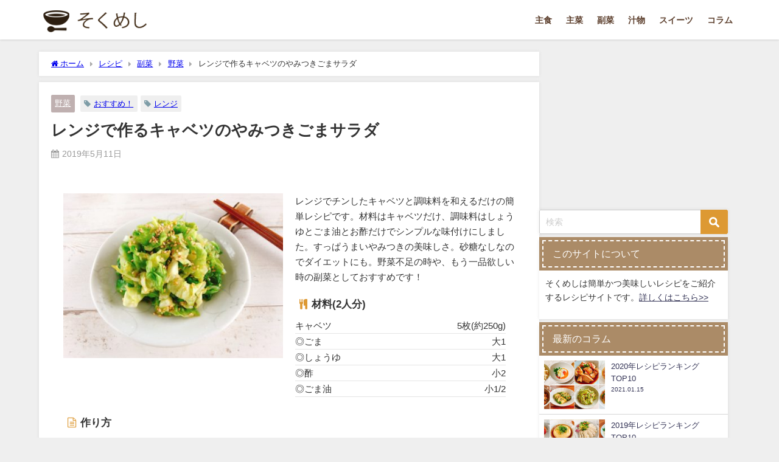

--- FILE ---
content_type: text/html; charset=UTF-8
request_url: https://sokumesi.com/cabbage-goma-salad/
body_size: 18354
content:
<!DOCTYPE html>
<html lang="ja">
<head>
<meta charset="utf-8">
<meta http-equiv="X-UA-Compatible" content="IE=edge">
<meta name="viewport" content="width=device-width, initial-scale=1" />
<title>レンジで作るキャベツのやみつきごまサラダ</title>
<meta name="description" content="レンジでチンしたキャベツと調味料を和えるだけの簡単レシピです。材料はキャベツだけ、調味料はしょうゆとごま油とお酢だけでシンプルな味付けにしました。すっぱうまいやみつきの美味しさ。砂糖なしなのでダイエッ">
<meta name="thumbnail" content="https://sokumesi.com/wp-content/uploads/img-390x293.jpg" /><!-- Diver OGP -->
<meta property="og:locale" content="ja_JP" />
<meta property="og:title" content="レンジで作るキャベツのやみつきごまサラダ" />
<meta property="og:description" content="レンジでチンしたキャベツと調味料を和えるだけの簡単レシピです。材料はキャベツだけ、調味料はしょうゆとごま油とお酢だけでシンプルな味付けにしました。すっぱうまいやみつきの美味しさ。砂糖なしなのでダイエットにも。野菜不足の時や、もう一品欲しい時の副菜としておすすめです！" />
<meta property="og:type" content="article" />
<meta property="og:url" content="https://sokumesi.com/cabbage-goma-salad/" />
<meta property="og:image" content="https://sokumesi.com/wp-content/uploads/img-390x293.jpg" />
<meta property="og:site_name" content="そくめし | 簡単・時短料理のレシピサイト" />
<meta name="twitter:site" content="sokumeshi" />
<meta name="twitter:card" content="summary_large_image" />
<meta name="twitter:title" content="レンジで作るキャベツのやみつきごまサラダ" />
<meta name="twitter:url" content="https://sokumesi.com/cabbage-goma-salad/" />
<meta name="twitter:description" content="レンジでチンしたキャベツと調味料を和えるだけの簡単レシピです。材料はキャベツだけ、調味料はしょうゆとごま油とお酢だけでシンプルな味付けにしました。すっぱうまいやみつきの美味しさ。砂糖なしなのでダイエットにも。野菜不足の時や、もう一品欲しい時の副菜としておすすめです！" />
<meta name="twitter:image" content="https://sokumesi.com/wp-content/uploads/img-390x293.jpg" />
<!-- / Diver OGP -->
<link rel="canonical" href="https://sokumesi.com/cabbage-goma-salad/">
<link rel="shortcut icon" href="https://sokumesi.com/wp-content/uploads/favicon.ico">
<!--[if IE]>
		<link rel="shortcut icon" href="https://sokumesi.com/wp-content/uploads/favicon-1.ico">
<![endif]-->
<link rel="apple-touch-icon" href="https://sokumesi.com/wp-content/uploads/ap_icon-2.png" />
<meta name='robots' content='max-image-preview' />
<link rel='dns-prefetch' href='//cdnjs.cloudflare.com' />
<link rel="alternate" type="application/rss+xml" title="そくめし | 簡単・時短料理のレシピサイト &raquo; フィード" href="https://sokumesi.com/feed/" />
<link rel="alternate" type="application/rss+xml" title="そくめし | 簡単・時短料理のレシピサイト &raquo; コメントフィード" href="https://sokumesi.com/comments/feed/" />
<link rel="alternate" type="application/rss+xml" title="そくめし | 簡単・時短料理のレシピサイト &raquo; レンジで作るキャベツのやみつきごまサラダ のコメントのフィード" href="https://sokumesi.com/cabbage-goma-salad/feed/" />
<link rel='stylesheet'  href='https://sokumesi.com/wp-includes/css/dist/block-library/style.min.css?ver=6.6.4&#038;theme=6.0.81'  media='all'>
<style id='global-styles-inline-css' type='text/css'>
:root{--wp--preset--aspect-ratio--square: 1;--wp--preset--aspect-ratio--4-3: 4/3;--wp--preset--aspect-ratio--3-4: 3/4;--wp--preset--aspect-ratio--3-2: 3/2;--wp--preset--aspect-ratio--2-3: 2/3;--wp--preset--aspect-ratio--16-9: 16/9;--wp--preset--aspect-ratio--9-16: 9/16;--wp--preset--color--black: #000000;--wp--preset--color--cyan-bluish-gray: #abb8c3;--wp--preset--color--white: #ffffff;--wp--preset--color--pale-pink: #f78da7;--wp--preset--color--vivid-red: #cf2e2e;--wp--preset--color--luminous-vivid-orange: #ff6900;--wp--preset--color--luminous-vivid-amber: #fcb900;--wp--preset--color--light-green-cyan: #7bdcb5;--wp--preset--color--vivid-green-cyan: #00d084;--wp--preset--color--pale-cyan-blue: #8ed1fc;--wp--preset--color--vivid-cyan-blue: #0693e3;--wp--preset--color--vivid-purple: #9b51e0;--wp--preset--color--light-blue: #70b8f1;--wp--preset--color--light-red: #ff8178;--wp--preset--color--light-green: #2ac113;--wp--preset--color--light-yellow: #ffe822;--wp--preset--color--light-orange: #ffa30d;--wp--preset--color--blue: #00f;--wp--preset--color--red: #f00;--wp--preset--color--purple: #674970;--wp--preset--color--gray: #ccc;--wp--preset--gradient--vivid-cyan-blue-to-vivid-purple: linear-gradient(135deg,rgba(6,147,227,1) 0%,rgb(155,81,224) 100%);--wp--preset--gradient--light-green-cyan-to-vivid-green-cyan: linear-gradient(135deg,rgb(122,220,180) 0%,rgb(0,208,130) 100%);--wp--preset--gradient--luminous-vivid-amber-to-luminous-vivid-orange: linear-gradient(135deg,rgba(252,185,0,1) 0%,rgba(255,105,0,1) 100%);--wp--preset--gradient--luminous-vivid-orange-to-vivid-red: linear-gradient(135deg,rgba(255,105,0,1) 0%,rgb(207,46,46) 100%);--wp--preset--gradient--very-light-gray-to-cyan-bluish-gray: linear-gradient(135deg,rgb(238,238,238) 0%,rgb(169,184,195) 100%);--wp--preset--gradient--cool-to-warm-spectrum: linear-gradient(135deg,rgb(74,234,220) 0%,rgb(151,120,209) 20%,rgb(207,42,186) 40%,rgb(238,44,130) 60%,rgb(251,105,98) 80%,rgb(254,248,76) 100%);--wp--preset--gradient--blush-light-purple: linear-gradient(135deg,rgb(255,206,236) 0%,rgb(152,150,240) 100%);--wp--preset--gradient--blush-bordeaux: linear-gradient(135deg,rgb(254,205,165) 0%,rgb(254,45,45) 50%,rgb(107,0,62) 100%);--wp--preset--gradient--luminous-dusk: linear-gradient(135deg,rgb(255,203,112) 0%,rgb(199,81,192) 50%,rgb(65,88,208) 100%);--wp--preset--gradient--pale-ocean: linear-gradient(135deg,rgb(255,245,203) 0%,rgb(182,227,212) 50%,rgb(51,167,181) 100%);--wp--preset--gradient--electric-grass: linear-gradient(135deg,rgb(202,248,128) 0%,rgb(113,206,126) 100%);--wp--preset--gradient--midnight: linear-gradient(135deg,rgb(2,3,129) 0%,rgb(40,116,252) 100%);--wp--preset--font-size--small: .8em;--wp--preset--font-size--medium: 1em;--wp--preset--font-size--large: 1.2em;--wp--preset--font-size--x-large: 42px;--wp--preset--font-size--xlarge: 1.5em;--wp--preset--font-size--xxlarge: 2em;--wp--preset--spacing--20: 0.44rem;--wp--preset--spacing--30: 0.67rem;--wp--preset--spacing--40: 1rem;--wp--preset--spacing--50: 1.5rem;--wp--preset--spacing--60: 2.25rem;--wp--preset--spacing--70: 3.38rem;--wp--preset--spacing--80: 5.06rem;--wp--preset--shadow--natural: 6px 6px 9px rgba(0, 0, 0, 0.2);--wp--preset--shadow--deep: 12px 12px 50px rgba(0, 0, 0, 0.4);--wp--preset--shadow--sharp: 6px 6px 0px rgba(0, 0, 0, 0.2);--wp--preset--shadow--outlined: 6px 6px 0px -3px rgba(255, 255, 255, 1), 6px 6px rgba(0, 0, 0, 1);--wp--preset--shadow--crisp: 6px 6px 0px rgba(0, 0, 0, 1);--wp--custom--spacing--small: max(1.25rem, 5vw);--wp--custom--spacing--medium: clamp(2rem, 8vw, calc(4 * var(--wp--style--block-gap)));--wp--custom--spacing--large: clamp(4rem, 10vw, 8rem);--wp--custom--spacing--outer: var(--wp--custom--spacing--small, 1.25rem);--wp--custom--typography--font-size--huge: clamp(2.25rem, 4vw, 2.75rem);--wp--custom--typography--font-size--gigantic: clamp(2.75rem, 6vw, 3.25rem);--wp--custom--typography--font-size--colossal: clamp(3.25rem, 8vw, 6.25rem);--wp--custom--typography--line-height--tiny: 1.15;--wp--custom--typography--line-height--small: 1.2;--wp--custom--typography--line-height--medium: 1.4;--wp--custom--typography--line-height--normal: 1.6;}:root { --wp--style--global--content-size: 769px;--wp--style--global--wide-size: 1240px; }:where(body) { margin: 0; }.wp-site-blocks > .alignleft { float: left; margin-right: 2em; }.wp-site-blocks > .alignright { float: right; margin-left: 2em; }.wp-site-blocks > .aligncenter { justify-content: center; margin-left: auto; margin-right: auto; }:where(.wp-site-blocks) > * { margin-block-start: 1.5em; margin-block-end: 0; }:where(.wp-site-blocks) > :first-child { margin-block-start: 0; }:where(.wp-site-blocks) > :last-child { margin-block-end: 0; }:root { --wp--style--block-gap: 1.5em; }:root :where(.is-layout-flow) > :first-child{margin-block-start: 0;}:root :where(.is-layout-flow) > :last-child{margin-block-end: 0;}:root :where(.is-layout-flow) > *{margin-block-start: 1.5em;margin-block-end: 0;}:root :where(.is-layout-constrained) > :first-child{margin-block-start: 0;}:root :where(.is-layout-constrained) > :last-child{margin-block-end: 0;}:root :where(.is-layout-constrained) > *{margin-block-start: 1.5em;margin-block-end: 0;}:root :where(.is-layout-flex){gap: 1.5em;}:root :where(.is-layout-grid){gap: 1.5em;}.is-layout-flow > .alignleft{float: left;margin-inline-start: 0;margin-inline-end: 2em;}.is-layout-flow > .alignright{float: right;margin-inline-start: 2em;margin-inline-end: 0;}.is-layout-flow > .aligncenter{margin-left: auto !important;margin-right: auto !important;}.is-layout-constrained > .alignleft{float: left;margin-inline-start: 0;margin-inline-end: 2em;}.is-layout-constrained > .alignright{float: right;margin-inline-start: 2em;margin-inline-end: 0;}.is-layout-constrained > .aligncenter{margin-left: auto !important;margin-right: auto !important;}.is-layout-constrained > :where(:not(.alignleft):not(.alignright):not(.alignfull)){max-width: var(--wp--style--global--content-size);margin-left: auto !important;margin-right: auto !important;}.is-layout-constrained > .alignwide{max-width: var(--wp--style--global--wide-size);}body .is-layout-flex{display: flex;}.is-layout-flex{flex-wrap: wrap;align-items: center;}.is-layout-flex > :is(*, div){margin: 0;}body .is-layout-grid{display: grid;}.is-layout-grid > :is(*, div){margin: 0;}body{padding-top: 0px;padding-right: 0px;padding-bottom: 0px;padding-left: 0px;}:root :where(.wp-element-button, .wp-block-button__link){background-color: #32373c;border-width: 0;color: #fff;font-family: inherit;font-size: inherit;line-height: inherit;padding: calc(0.667em + 2px) calc(1.333em + 2px);text-decoration: none;}.has-black-color{color: var(--wp--preset--color--black) !important;}.has-cyan-bluish-gray-color{color: var(--wp--preset--color--cyan-bluish-gray) !important;}.has-white-color{color: var(--wp--preset--color--white) !important;}.has-pale-pink-color{color: var(--wp--preset--color--pale-pink) !important;}.has-vivid-red-color{color: var(--wp--preset--color--vivid-red) !important;}.has-luminous-vivid-orange-color{color: var(--wp--preset--color--luminous-vivid-orange) !important;}.has-luminous-vivid-amber-color{color: var(--wp--preset--color--luminous-vivid-amber) !important;}.has-light-green-cyan-color{color: var(--wp--preset--color--light-green-cyan) !important;}.has-vivid-green-cyan-color{color: var(--wp--preset--color--vivid-green-cyan) !important;}.has-pale-cyan-blue-color{color: var(--wp--preset--color--pale-cyan-blue) !important;}.has-vivid-cyan-blue-color{color: var(--wp--preset--color--vivid-cyan-blue) !important;}.has-vivid-purple-color{color: var(--wp--preset--color--vivid-purple) !important;}.has-light-blue-color{color: var(--wp--preset--color--light-blue) !important;}.has-light-red-color{color: var(--wp--preset--color--light-red) !important;}.has-light-green-color{color: var(--wp--preset--color--light-green) !important;}.has-light-yellow-color{color: var(--wp--preset--color--light-yellow) !important;}.has-light-orange-color{color: var(--wp--preset--color--light-orange) !important;}.has-blue-color{color: var(--wp--preset--color--blue) !important;}.has-red-color{color: var(--wp--preset--color--red) !important;}.has-purple-color{color: var(--wp--preset--color--purple) !important;}.has-gray-color{color: var(--wp--preset--color--gray) !important;}.has-black-background-color{background-color: var(--wp--preset--color--black) !important;}.has-cyan-bluish-gray-background-color{background-color: var(--wp--preset--color--cyan-bluish-gray) !important;}.has-white-background-color{background-color: var(--wp--preset--color--white) !important;}.has-pale-pink-background-color{background-color: var(--wp--preset--color--pale-pink) !important;}.has-vivid-red-background-color{background-color: var(--wp--preset--color--vivid-red) !important;}.has-luminous-vivid-orange-background-color{background-color: var(--wp--preset--color--luminous-vivid-orange) !important;}.has-luminous-vivid-amber-background-color{background-color: var(--wp--preset--color--luminous-vivid-amber) !important;}.has-light-green-cyan-background-color{background-color: var(--wp--preset--color--light-green-cyan) !important;}.has-vivid-green-cyan-background-color{background-color: var(--wp--preset--color--vivid-green-cyan) !important;}.has-pale-cyan-blue-background-color{background-color: var(--wp--preset--color--pale-cyan-blue) !important;}.has-vivid-cyan-blue-background-color{background-color: var(--wp--preset--color--vivid-cyan-blue) !important;}.has-vivid-purple-background-color{background-color: var(--wp--preset--color--vivid-purple) !important;}.has-light-blue-background-color{background-color: var(--wp--preset--color--light-blue) !important;}.has-light-red-background-color{background-color: var(--wp--preset--color--light-red) !important;}.has-light-green-background-color{background-color: var(--wp--preset--color--light-green) !important;}.has-light-yellow-background-color{background-color: var(--wp--preset--color--light-yellow) !important;}.has-light-orange-background-color{background-color: var(--wp--preset--color--light-orange) !important;}.has-blue-background-color{background-color: var(--wp--preset--color--blue) !important;}.has-red-background-color{background-color: var(--wp--preset--color--red) !important;}.has-purple-background-color{background-color: var(--wp--preset--color--purple) !important;}.has-gray-background-color{background-color: var(--wp--preset--color--gray) !important;}.has-black-border-color{border-color: var(--wp--preset--color--black) !important;}.has-cyan-bluish-gray-border-color{border-color: var(--wp--preset--color--cyan-bluish-gray) !important;}.has-white-border-color{border-color: var(--wp--preset--color--white) !important;}.has-pale-pink-border-color{border-color: var(--wp--preset--color--pale-pink) !important;}.has-vivid-red-border-color{border-color: var(--wp--preset--color--vivid-red) !important;}.has-luminous-vivid-orange-border-color{border-color: var(--wp--preset--color--luminous-vivid-orange) !important;}.has-luminous-vivid-amber-border-color{border-color: var(--wp--preset--color--luminous-vivid-amber) !important;}.has-light-green-cyan-border-color{border-color: var(--wp--preset--color--light-green-cyan) !important;}.has-vivid-green-cyan-border-color{border-color: var(--wp--preset--color--vivid-green-cyan) !important;}.has-pale-cyan-blue-border-color{border-color: var(--wp--preset--color--pale-cyan-blue) !important;}.has-vivid-cyan-blue-border-color{border-color: var(--wp--preset--color--vivid-cyan-blue) !important;}.has-vivid-purple-border-color{border-color: var(--wp--preset--color--vivid-purple) !important;}.has-light-blue-border-color{border-color: var(--wp--preset--color--light-blue) !important;}.has-light-red-border-color{border-color: var(--wp--preset--color--light-red) !important;}.has-light-green-border-color{border-color: var(--wp--preset--color--light-green) !important;}.has-light-yellow-border-color{border-color: var(--wp--preset--color--light-yellow) !important;}.has-light-orange-border-color{border-color: var(--wp--preset--color--light-orange) !important;}.has-blue-border-color{border-color: var(--wp--preset--color--blue) !important;}.has-red-border-color{border-color: var(--wp--preset--color--red) !important;}.has-purple-border-color{border-color: var(--wp--preset--color--purple) !important;}.has-gray-border-color{border-color: var(--wp--preset--color--gray) !important;}.has-vivid-cyan-blue-to-vivid-purple-gradient-background{background: var(--wp--preset--gradient--vivid-cyan-blue-to-vivid-purple) !important;}.has-light-green-cyan-to-vivid-green-cyan-gradient-background{background: var(--wp--preset--gradient--light-green-cyan-to-vivid-green-cyan) !important;}.has-luminous-vivid-amber-to-luminous-vivid-orange-gradient-background{background: var(--wp--preset--gradient--luminous-vivid-amber-to-luminous-vivid-orange) !important;}.has-luminous-vivid-orange-to-vivid-red-gradient-background{background: var(--wp--preset--gradient--luminous-vivid-orange-to-vivid-red) !important;}.has-very-light-gray-to-cyan-bluish-gray-gradient-background{background: var(--wp--preset--gradient--very-light-gray-to-cyan-bluish-gray) !important;}.has-cool-to-warm-spectrum-gradient-background{background: var(--wp--preset--gradient--cool-to-warm-spectrum) !important;}.has-blush-light-purple-gradient-background{background: var(--wp--preset--gradient--blush-light-purple) !important;}.has-blush-bordeaux-gradient-background{background: var(--wp--preset--gradient--blush-bordeaux) !important;}.has-luminous-dusk-gradient-background{background: var(--wp--preset--gradient--luminous-dusk) !important;}.has-pale-ocean-gradient-background{background: var(--wp--preset--gradient--pale-ocean) !important;}.has-electric-grass-gradient-background{background: var(--wp--preset--gradient--electric-grass) !important;}.has-midnight-gradient-background{background: var(--wp--preset--gradient--midnight) !important;}.has-small-font-size{font-size: var(--wp--preset--font-size--small) !important;}.has-medium-font-size{font-size: var(--wp--preset--font-size--medium) !important;}.has-large-font-size{font-size: var(--wp--preset--font-size--large) !important;}.has-x-large-font-size{font-size: var(--wp--preset--font-size--x-large) !important;}.has-xlarge-font-size{font-size: var(--wp--preset--font-size--xlarge) !important;}.has-xxlarge-font-size{font-size: var(--wp--preset--font-size--xxlarge) !important;}
:root :where(.wp-block-pullquote){font-size: 1.5em;line-height: 1.6;}
:root :where(.wp-block-group-is-layout-flow) > :first-child{margin-block-start: 0;}:root :where(.wp-block-group-is-layout-flow) > :last-child{margin-block-end: 0;}:root :where(.wp-block-group-is-layout-flow) > *{margin-block-start: 0;margin-block-end: 0;}:root :where(.wp-block-group-is-layout-constrained) > :first-child{margin-block-start: 0;}:root :where(.wp-block-group-is-layout-constrained) > :last-child{margin-block-end: 0;}:root :where(.wp-block-group-is-layout-constrained) > *{margin-block-start: 0;margin-block-end: 0;}:root :where(.wp-block-group-is-layout-flex){gap: 0;}:root :where(.wp-block-group-is-layout-grid){gap: 0;}
</style>
<link rel='stylesheet'  href='https://sokumesi.com/wp-content/plugins/contact-form-7/includes/css/styles.css?ver=5.7.7&#038;theme=6.0.81'  media='all'>
<link rel='stylesheet'  href='https://sokumesi.com/wp-content/themes/diver/css/style.min.css?ver=6.6.4&#038;theme=6.0.81'  media='all'>
<link rel='stylesheet'  href='https://sokumesi.com/wp-content/themes/diver_child/style.css?theme=6.0.81'  media='all'>
<script type="text/javascript"src="https://sokumesi.com/wp-includes/js/jquery/jquery.min.js?ver=3.7.1&amp;theme=6.0.81" id="jquery-core-js"></script>
<script type="text/javascript"src="https://sokumesi.com/wp-includes/js/jquery/jquery-migrate.min.js?ver=3.4.1&amp;theme=6.0.81" id="jquery-migrate-js"></script>
<link rel="https://api.w.org/" href="https://sokumesi.com/wp-json/" /><link rel="alternate" title="JSON" type="application/json" href="https://sokumesi.com/wp-json/wp/v2/posts/2332" /><link rel="EditURI" type="application/rsd+xml" title="RSD" href="https://sokumesi.com/xmlrpc.php?rsd" />
<meta name="generator" content="WordPress 6.6.4" />
<link rel='shortlink' href='https://sokumesi.com/?p=2332' />
<link rel="alternate" title="oEmbed (JSON)" type="application/json+oembed" href="https://sokumesi.com/wp-json/oembed/1.0/embed?url=https%3A%2F%2Fsokumesi.com%2Fcabbage-goma-salad%2F" />
<link rel="alternate" title="oEmbed (XML)" type="text/xml+oembed" href="https://sokumesi.com/wp-json/oembed/1.0/embed?url=https%3A%2F%2Fsokumesi.com%2Fcabbage-goma-salad%2F&#038;format=xml" />
      <script>
      (function(i,s,o,g,r,a,m){i['GoogleAnalyticsObject']=r;i[r]=i[r]||function(){(i[r].q=i[r].q||[]).push(arguments)},i[r].l=1*new Date();a=s.createElement(o),m=s.getElementsByTagName(o)[0];a.async=1;a.src=g;m.parentNode.insertBefore(a,m)})(window,document,'script','//www.google-analytics.com/analytics.js','ga');ga('create',"UA-132360712-1",'auto');ga('send','pageview');</script>
          <meta name="google-site-verification" content="AAM3vk4F0VwGTU58KOK6JP9W4jSXeFX6fs4MRvzYgGM" />
    <script type="application/ld+json" class="json-ld">[
    {
        "@context": "https://schema.org",
        "@type": "BlogPosting",
        "mainEntityOfPage": {
            "@type": "WebPage",
            "@id": "https://sokumesi.com/cabbage-goma-salad/"
        },
        "headline": "レンジで作るキャベツのやみつきごまサラダ",
        "image": [],
        "description": "レンジでチンしたキャベツと調味料を和えるだけの簡単レシピです。材料はキャベツだけ、調味料はしょうゆとごま油とお酢だけでシンプルな味付けにしました。すっぱうまいやみつきの美味しさ。砂糖なしなのでダイエッ",
        "datePublished": "2019-05-11T05:00:17+09:00",
        "dateModified": "2020-07-13T18:02:40+09:00",
        "articleSection": [
            "野菜"
        ],
        "author": {
            "@type": "Person",
            "name": "のん",
            "url": "https://sokumesi.com/author/1/"
        },
        "publisher": {
            "@context": "http://schema.org",
            "@type": "Organization",
            "name": "そくめし | 簡単・時短料理のレシピサイト",
            "description": "すぐに作れる簡単レシピや時短料理をご紹介。忙しい中でも手軽に美味しいご飯やおかずを食べたい、食べさせたい人に。",
            "logo": {
                "@type": "ImageObject",
                "url": "https://sokumesi.com/wp-content/uploads/logo_img.png"
            }
        }
    }
]</script>
<style>body{background-image:url('');}</style> <style> #onlynav ul ul,#nav_fixed #nav ul ul,.header-logo #nav ul ul {visibility:hidden;opacity:0;transition:.2s ease-in-out;transform:translateY(10px);}#onlynav ul ul ul,#nav_fixed #nav ul ul ul,.header-logo #nav ul ul ul {transform:translateX(-20px) translateY(0);}#onlynav ul li:hover > ul,#nav_fixed #nav ul li:hover > ul,.header-logo #nav ul li:hover > ul{visibility:visible;opacity:1;transform:translateY(0);}#onlynav ul ul li:hover > ul,#nav_fixed #nav ul ul li:hover > ul,.header-logo #nav ul ul li:hover > ul{transform:translateX(0) translateY(0);}</style>        <style>
	        .catpage_content_wrap .catpage_inner_content{
	        	width: 100%;
	        	float: none;
	        }
        </style>
    <style>body{background-color:#efefef;color:#333333;}:where(a){color:#333355;}:where(a):hover{color:#dd9933}:where(.content){color:#000;}:where(.content) a{color:#dd3333;}:where(.content) a:hover{color:#3a3a3a;}.header-wrap,#header ul.sub-menu, #header ul.children,#scrollnav,.description_sp{background:#ffffff;color:#333333}.header-wrap a,#scrollnav a,div.logo_title{color:#5e412f;}.header-wrap a:hover,div.logo_title:hover{color:#dd9933}.drawer-nav-btn span{background-color:#5e412f;}.drawer-nav-btn:before,.drawer-nav-btn:after {border-color:#5e412f;}#scrollnav ul li a{background:rgba(255,255,255,.8);color:#505050}.header_small_menu{background:#ffffff;color:#000000}.header_small_menu a{color:#000000}.header_small_menu a:hover{color:#dd9933}#nav_fixed.fixed, #nav_fixed #nav ul ul{background:#ffffff;color:#333333}#nav_fixed.fixed a,#nav_fixed .logo_title{color:#333355}#nav_fixed.fixed a:hover{color:#dd9933}#nav_fixed .drawer-nav-btn:before,#nav_fixed .drawer-nav-btn:after{border-color:#333355;}#nav_fixed .drawer-nav-btn span{background-color:#333355;}#onlynav{background:#ffffff;color:#ffffff}#onlynav ul li a{color:#ffffff}#onlynav ul ul.sub-menu{background:#ffffff}#onlynav div > ul > li > a:before{border-color:#ffffff}#onlynav ul > li:hover > a:hover,#onlynav ul>li:hover>a,#onlynav ul>li:hover li:hover>a,#onlynav ul li:hover ul li ul li:hover > a{background:#dd9933;color:#fff}#onlynav ul li ul li ul:before{border-left-color:#fff}#onlynav ul li:last-child ul li ul:before{border-right-color:#fff}#bigfooter{background:#bfb0b0;color:#ffffff}#bigfooter a{color:#ffffff}#bigfooter a:hover{color:#dd9933}#footer{background:#fff;color:#999999}#footer a{color:#333355}#footer a:hover{color:#dd9933}#sidebar .widget{background:#ffffff;color:#333;}#sidebar .widget a{color:#333355;}#sidebar .widget a:hover{color:#dd9933;}.post-box-contents,#main-wrap #pickup_posts_container img,.hentry, #single-main .post-sub,.navigation,.single_thumbnail,.in_loop,#breadcrumb,.pickup-cat-list,.maintop-widget, .mainbottom-widget,#share_plz,.sticky-post-box,.catpage_content_wrap,.cat-post-main{background:#fff;}.post-box{border-color:#eee;}.drawer_content_title,.searchbox_content_title{background:#eee;color:#333;}.drawer-nav,#header_search{background:#fff}.drawer-nav,.drawer-nav a,#header_search,#header_search a{color:#000}#footer_sticky_menu{background:rgba(255,255,255,.8)}.footermenu_col{background:rgba(255,255,255,.8);color:#333;}a.page-numbers{background:#afafaf;color:#fff;}.pagination .current{background:#dd9933;color:#fff;}</style><style>@media screen and (min-width:1201px){#main-wrap,.header-wrap .header-logo,.header_small_content,.bigfooter_wrap,.footer_content,.container_top_widget,.container_bottom_widget{width:90%;}}@media screen and (max-width:1200px){ #main-wrap,.header-wrap .header-logo, .header_small_content, .bigfooter_wrap,.footer_content, .container_top_widget, .container_bottom_widget{width:96%;}}@media screen and (max-width:768px){#main-wrap,.header-wrap .header-logo,.header_small_content,.bigfooter_wrap,.footer_content,.container_top_widget,.container_bottom_widget{width:100%;}}@media screen and (min-width:960px){#sidebar {width:310px;}}.grid_post_thumbnail .post_thumbnail_wrap::before,.post_thumbnail .post_thumbnail_wrap::before{content:none;}.grid_post_thumbnail .post_thumbnail_wrap img,.post_thumbnail .post_thumbnail_wrap img{position:relative;}.grid_post_thumbnail .post-box-thumbnail__wrap{height:180px;}.post_thumbnail{height:180px;}@media screen and (max-width:767px){.grid_post_thumbnail{height:170px;}.post_thumbnail{height:;}}@media screen and (max-width:599px){.grid_post_thumbnail{height:;}.post_thumbnail{height:70px;}}</style><style>@media screen and (min-width:1201px){#main-wrap{width:90%;}}@media screen and (max-width:1200px){ #main-wrap{width:96%;}}</style><style type="text/css" id="diver-custom-heading-css">.content h2:where(:not([class])),:where(.is-editor-blocks) :where(.content) h2:not(.sc_heading){color:#000000;background-color:#bcbcbc;text-align:left;border-radius:5px;}.content h3:where(:not([class])),:where(.is-editor-blocks) :where(.content) h3:not(.sc_heading){color:#000;background-color:#000;text-align:left;border-bottom:2px solid #000;background:transparent;padding-left:0px;padding-right:0px;}.content h4:where(:not([class])),:where(.is-editor-blocks) :where(.content) h4:not(.sc_heading){color:#000;background-color:#000;text-align:left;background:transparent;display:flex;align-items:center;padding:0px;}.content h4:where(:not([class])):before,:where(.is-editor-blocks) :where(.content) h4:not(.sc_heading):before{content:"";width:.6em;height:.6em;margin-right:.6em;background-color:#000;transform:rotate(45deg);}.content h5:where(:not([class])),:where(.is-editor-blocks) :where(.content) h5:not(.sc_heading){color:#000;}</style><link rel="icon" href="https://sokumesi.com/wp-content/uploads/cropped-logo_w600-32x32.png" sizes="32x32" />
<link rel="icon" href="https://sokumesi.com/wp-content/uploads/cropped-logo_w600-192x192.png" sizes="192x192" />
<link rel="apple-touch-icon" href="https://sokumesi.com/wp-content/uploads/cropped-logo_w600-180x180.png" />
<meta name="msapplication-TileImage" content="https://sokumesi.com/wp-content/uploads/cropped-logo_w600-270x270.png" />
		<style type="text/css" id="wp-custom-css">
			 input[type="submit"].searchsubmit {
    background-color: #dd9933;
} 

.widget ul.d_tab_nav li.d_tab_active a {
    border-color: #dd9933;
}

.ingredient {
  border-bottom: 1px solid #E5E5E5;
	margin-right: 1em;
}

.ingredient_name {
	float: left;
}

.ingredient_amount {
	text-align: right;
}

img {
    max-width: 100%;
    height: auto;
}


.catpage_content_wrap .cover {
    filter: none;
}

/* スマホでカテゴリタグを非表示*/ 
@media screen and (max-width:640px){
.post-cat{
	display:none !important;
}
}
/*問い合わせフォーム設定*/
.contact .form_title {
    width: 25%;
}
 .contact .form_area {
    width: 70%;
}

 input[type=submit] {
    background-color: #dd9933;
}

.point ul li {
margin-bottom: 30px;
}
		</style>
		
<script src="https://www.youtube.com/iframe_api"></script>

<script async src="//pagead2.googlesyndication.com/pagead/js/adsbygoogle.js"></script>
</head>
<body itemscope="itemscope" itemtype="http://schema.org/WebPage" class="post-template-default single single-post postid-2332 single-format-standard wp-embed-responsive  l-sidebar-right">

<div id="container">
<!-- header -->
	<!-- lpページでは表示しない -->
	<div id="header" class="clearfix">
					<header class="header-wrap" role="banner" itemscope="itemscope" itemtype="http://schema.org/WPHeader">
		
			<div class="header-logo clearfix">
				<!-- 	<button type="button" class="drawer-toggle drawer-hamburger">
	  <span class="sr-only">toggle navigation</span>
	  <span class="drawer-hamburger-icon"></span>
	</button> -->

	<div class="drawer-nav-btn-wrap"><span class="drawer-nav-btn"><span></span></span></div>


	<div class="header_search"><a href="#header_search" class="header_search_btn" data-lity><div class="header_search_inner"><i class="fa fa-search" aria-hidden="true"></i><div class="header_search_title">SEARCH</div></div></a></div>

				<!-- /Navigation -->

								<div id="logo">
										<a href="https://sokumesi.com/">
						
															<img src="https://sokumesi.com/wp-content/uploads/logo_img.png" alt="そくめし | 簡単・時短料理のレシピサイト" width="250" height="60">
							
											</a>
				</div>
									<nav id="nav" role="navigation" itemscope="itemscope" itemtype="http://scheme.org/SiteNavigationElement">
						<div class="menu-main-container"><ul id="mainnavul" class="menu"><li id="menu-item-1747" class="menu-item menu-item-type-taxonomy menu-item-object-category menu-item-has-children menu-item-1747"><a href="https://sokumesi.com/category/recipe/staple-food/">主食</a>
<ul class="sub-menu">
	<li id="menu-item-270" class="menu-item menu-item-type-taxonomy menu-item-object-category menu-item-270"><a href="https://sokumesi.com/category/recipe/staple-food/rice/">ご飯</a></li>
	<li id="menu-item-1752" class="menu-item menu-item-type-taxonomy menu-item-object-category menu-item-1752"><a href="https://sokumesi.com/category/recipe/staple-food/zousui/">雑炊</a></li>
	<li id="menu-item-1750" class="menu-item menu-item-type-taxonomy menu-item-object-category menu-item-1750"><a href="https://sokumesi.com/category/recipe/staple-food/risotto/">リゾット</a></li>
	<li id="menu-item-1514" class="menu-item menu-item-type-taxonomy menu-item-object-category menu-item-1514"><a href="https://sokumesi.com/category/recipe/staple-food/rice-bowl/">丼</a></li>
	<li id="menu-item-1753" class="menu-item menu-item-type-taxonomy menu-item-object-category menu-item-1753"><a href="https://sokumesi.com/category/recipe/staple-food/udon/">うどん</a></li>
	<li id="menu-item-4238" class="menu-item menu-item-type-taxonomy menu-item-object-category menu-item-4238"><a href="https://sokumesi.com/category/recipe/staple-food/somen/">そうめん</a></li>
	<li id="menu-item-7930" class="menu-item menu-item-type-taxonomy menu-item-object-category menu-item-7930"><a href="https://sokumesi.com/category/recipe/staple-food/pasta/">パスタ</a></li>
	<li id="menu-item-4552" class="menu-item menu-item-type-taxonomy menu-item-object-category menu-item-4552"><a href="https://sokumesi.com/category/recipe/staple-food/bread/">パン</a></li>
</ul>
</li>
<li id="menu-item-253" class="menu-item menu-item-type-taxonomy menu-item-object-category menu-item-has-children menu-item-253"><a href="https://sokumesi.com/category/recipe/main-dish/">主菜</a>
<ul class="sub-menu">
	<li id="menu-item-257" class="menu-item menu-item-type-taxonomy menu-item-object-category menu-item-257"><a href="https://sokumesi.com/category/recipe/main-dish/chicken/">鶏肉</a></li>
	<li id="menu-item-255" class="menu-item menu-item-type-taxonomy menu-item-object-category menu-item-255"><a href="https://sokumesi.com/category/recipe/main-dish/pork/">豚肉</a></li>
	<li id="menu-item-254" class="menu-item menu-item-type-taxonomy menu-item-object-category menu-item-254"><a href="https://sokumesi.com/category/recipe/main-dish/beef/">牛肉</a></li>
	<li id="menu-item-256" class="menu-item menu-item-type-taxonomy menu-item-object-category menu-item-256"><a href="https://sokumesi.com/category/recipe/main-dish/fish/">魚</a></li>
	<li id="menu-item-1512" class="menu-item menu-item-type-taxonomy menu-item-object-category menu-item-1512"><a href="https://sokumesi.com/category/recipe/main-dish/hot-pot/">鍋</a></li>
</ul>
</li>
<li id="menu-item-80" class="menu-item menu-item-type-taxonomy menu-item-object-category current-post-ancestor menu-item-has-children menu-item-80"><a href="https://sokumesi.com/category/recipe/side-dish/">副菜</a>
<ul class="sub-menu">
	<li id="menu-item-2078" class="menu-item menu-item-type-taxonomy menu-item-object-category current-post-ancestor current-menu-parent current-post-parent menu-item-2078"><a href="https://sokumesi.com/category/recipe/side-dish/vegetables/">野菜</a></li>
	<li id="menu-item-2077" class="menu-item menu-item-type-taxonomy menu-item-object-category menu-item-2077"><a href="https://sokumesi.com/category/recipe/side-dish/tofu/">豆腐</a></li>
	<li id="menu-item-5627" class="menu-item menu-item-type-taxonomy menu-item-object-category menu-item-5627"><a href="https://sokumesi.com/category/recipe/side-dish/pork-side-dish/">肉・魚</a></li>
</ul>
</li>
<li id="menu-item-1511" class="menu-item menu-item-type-taxonomy menu-item-object-category menu-item-has-children menu-item-1511"><a href="https://sokumesi.com/category/recipe/soup/">汁物</a>
<ul class="sub-menu">
	<li id="menu-item-1517" class="menu-item menu-item-type-taxonomy menu-item-object-category menu-item-1517"><a href="https://sokumesi.com/category/recipe/soup/miso-soup/">味噌汁</a></li>
	<li id="menu-item-1516" class="menu-item menu-item-type-taxonomy menu-item-object-category menu-item-1516"><a href="https://sokumesi.com/category/recipe/soup/western-style-soup/">スープ</a></li>
</ul>
</li>
<li id="menu-item-5305" class="menu-item menu-item-type-taxonomy menu-item-object-category menu-item-5305"><a href="https://sokumesi.com/category/sweets/">スイーツ</a></li>
<li id="menu-item-1844" class="menu-item menu-item-type-taxonomy menu-item-object-category menu-item-1844"><a href="https://sokumesi.com/category/column/">コラム</a></li>
</ul></div>					</nav>
							</div>
		</header>
		<nav id="scrollnav" role="navigation" itemscope="itemscope" itemtype="http://scheme.org/SiteNavigationElement">
			<div class="menu-main-container"><ul id="scroll-menu"><li class="menu-item menu-item-type-taxonomy menu-item-object-category menu-item-has-children menu-item-1747"><a href="https://sokumesi.com/category/recipe/staple-food/">主食</a>
<ul class="sub-menu">
	<li class="menu-item menu-item-type-taxonomy menu-item-object-category menu-item-270"><a href="https://sokumesi.com/category/recipe/staple-food/rice/">ご飯</a></li>
	<li class="menu-item menu-item-type-taxonomy menu-item-object-category menu-item-1752"><a href="https://sokumesi.com/category/recipe/staple-food/zousui/">雑炊</a></li>
	<li class="menu-item menu-item-type-taxonomy menu-item-object-category menu-item-1750"><a href="https://sokumesi.com/category/recipe/staple-food/risotto/">リゾット</a></li>
	<li class="menu-item menu-item-type-taxonomy menu-item-object-category menu-item-1514"><a href="https://sokumesi.com/category/recipe/staple-food/rice-bowl/">丼</a></li>
	<li class="menu-item menu-item-type-taxonomy menu-item-object-category menu-item-1753"><a href="https://sokumesi.com/category/recipe/staple-food/udon/">うどん</a></li>
	<li class="menu-item menu-item-type-taxonomy menu-item-object-category menu-item-4238"><a href="https://sokumesi.com/category/recipe/staple-food/somen/">そうめん</a></li>
	<li class="menu-item menu-item-type-taxonomy menu-item-object-category menu-item-7930"><a href="https://sokumesi.com/category/recipe/staple-food/pasta/">パスタ</a></li>
	<li class="menu-item menu-item-type-taxonomy menu-item-object-category menu-item-4552"><a href="https://sokumesi.com/category/recipe/staple-food/bread/">パン</a></li>
</ul>
</li>
<li class="menu-item menu-item-type-taxonomy menu-item-object-category menu-item-has-children menu-item-253"><a href="https://sokumesi.com/category/recipe/main-dish/">主菜</a>
<ul class="sub-menu">
	<li class="menu-item menu-item-type-taxonomy menu-item-object-category menu-item-257"><a href="https://sokumesi.com/category/recipe/main-dish/chicken/">鶏肉</a></li>
	<li class="menu-item menu-item-type-taxonomy menu-item-object-category menu-item-255"><a href="https://sokumesi.com/category/recipe/main-dish/pork/">豚肉</a></li>
	<li class="menu-item menu-item-type-taxonomy menu-item-object-category menu-item-254"><a href="https://sokumesi.com/category/recipe/main-dish/beef/">牛肉</a></li>
	<li class="menu-item menu-item-type-taxonomy menu-item-object-category menu-item-256"><a href="https://sokumesi.com/category/recipe/main-dish/fish/">魚</a></li>
	<li class="menu-item menu-item-type-taxonomy menu-item-object-category menu-item-1512"><a href="https://sokumesi.com/category/recipe/main-dish/hot-pot/">鍋</a></li>
</ul>
</li>
<li class="menu-item menu-item-type-taxonomy menu-item-object-category current-post-ancestor menu-item-has-children menu-item-80"><a href="https://sokumesi.com/category/recipe/side-dish/">副菜</a>
<ul class="sub-menu">
	<li class="menu-item menu-item-type-taxonomy menu-item-object-category current-post-ancestor current-menu-parent current-post-parent menu-item-2078"><a href="https://sokumesi.com/category/recipe/side-dish/vegetables/">野菜</a></li>
	<li class="menu-item menu-item-type-taxonomy menu-item-object-category menu-item-2077"><a href="https://sokumesi.com/category/recipe/side-dish/tofu/">豆腐</a></li>
	<li class="menu-item menu-item-type-taxonomy menu-item-object-category menu-item-5627"><a href="https://sokumesi.com/category/recipe/side-dish/pork-side-dish/">肉・魚</a></li>
</ul>
</li>
<li class="menu-item menu-item-type-taxonomy menu-item-object-category menu-item-has-children menu-item-1511"><a href="https://sokumesi.com/category/recipe/soup/">汁物</a>
<ul class="sub-menu">
	<li class="menu-item menu-item-type-taxonomy menu-item-object-category menu-item-1517"><a href="https://sokumesi.com/category/recipe/soup/miso-soup/">味噌汁</a></li>
	<li class="menu-item menu-item-type-taxonomy menu-item-object-category menu-item-1516"><a href="https://sokumesi.com/category/recipe/soup/western-style-soup/">スープ</a></li>
</ul>
</li>
<li class="menu-item menu-item-type-taxonomy menu-item-object-category menu-item-5305"><a href="https://sokumesi.com/category/sweets/">スイーツ</a></li>
<li class="menu-item menu-item-type-taxonomy menu-item-object-category menu-item-1844"><a href="https://sokumesi.com/category/column/">コラム</a></li>
</ul></div>		</nav>
		
		<div id="nav_fixed">
		<div class="header-logo clearfix">
			<!-- Navigation -->
			<!-- 	<button type="button" class="drawer-toggle drawer-hamburger">
	  <span class="sr-only">toggle navigation</span>
	  <span class="drawer-hamburger-icon"></span>
	</button> -->

	<div class="drawer-nav-btn-wrap"><span class="drawer-nav-btn"><span></span></span></div>


	<div class="header_search"><a href="#header_search" class="header_search_btn" data-lity><div class="header_search_inner"><i class="fa fa-search" aria-hidden="true"></i><div class="header_search_title">SEARCH</div></div></a></div>

			<!-- /Navigation -->
			<div class="logo clearfix">
				<a href="https://sokumesi.com/">
					
													<img src="https://sokumesi.com/wp-content/uploads/logo_img.png" alt="そくめし | 簡単・時短料理のレシピサイト" width="250" height="60">
													
									</a>
			</div>
					<nav id="nav" role="navigation" itemscope="itemscope" itemtype="http://scheme.org/SiteNavigationElement">
				<div class="menu-main-container"><ul id="fixnavul" class="menu"><li class="menu-item menu-item-type-taxonomy menu-item-object-category menu-item-has-children menu-item-1747"><a href="https://sokumesi.com/category/recipe/staple-food/">主食</a>
<ul class="sub-menu">
	<li class="menu-item menu-item-type-taxonomy menu-item-object-category menu-item-270"><a href="https://sokumesi.com/category/recipe/staple-food/rice/">ご飯</a></li>
	<li class="menu-item menu-item-type-taxonomy menu-item-object-category menu-item-1752"><a href="https://sokumesi.com/category/recipe/staple-food/zousui/">雑炊</a></li>
	<li class="menu-item menu-item-type-taxonomy menu-item-object-category menu-item-1750"><a href="https://sokumesi.com/category/recipe/staple-food/risotto/">リゾット</a></li>
	<li class="menu-item menu-item-type-taxonomy menu-item-object-category menu-item-1514"><a href="https://sokumesi.com/category/recipe/staple-food/rice-bowl/">丼</a></li>
	<li class="menu-item menu-item-type-taxonomy menu-item-object-category menu-item-1753"><a href="https://sokumesi.com/category/recipe/staple-food/udon/">うどん</a></li>
	<li class="menu-item menu-item-type-taxonomy menu-item-object-category menu-item-4238"><a href="https://sokumesi.com/category/recipe/staple-food/somen/">そうめん</a></li>
	<li class="menu-item menu-item-type-taxonomy menu-item-object-category menu-item-7930"><a href="https://sokumesi.com/category/recipe/staple-food/pasta/">パスタ</a></li>
	<li class="menu-item menu-item-type-taxonomy menu-item-object-category menu-item-4552"><a href="https://sokumesi.com/category/recipe/staple-food/bread/">パン</a></li>
</ul>
</li>
<li class="menu-item menu-item-type-taxonomy menu-item-object-category menu-item-has-children menu-item-253"><a href="https://sokumesi.com/category/recipe/main-dish/">主菜</a>
<ul class="sub-menu">
	<li class="menu-item menu-item-type-taxonomy menu-item-object-category menu-item-257"><a href="https://sokumesi.com/category/recipe/main-dish/chicken/">鶏肉</a></li>
	<li class="menu-item menu-item-type-taxonomy menu-item-object-category menu-item-255"><a href="https://sokumesi.com/category/recipe/main-dish/pork/">豚肉</a></li>
	<li class="menu-item menu-item-type-taxonomy menu-item-object-category menu-item-254"><a href="https://sokumesi.com/category/recipe/main-dish/beef/">牛肉</a></li>
	<li class="menu-item menu-item-type-taxonomy menu-item-object-category menu-item-256"><a href="https://sokumesi.com/category/recipe/main-dish/fish/">魚</a></li>
	<li class="menu-item menu-item-type-taxonomy menu-item-object-category menu-item-1512"><a href="https://sokumesi.com/category/recipe/main-dish/hot-pot/">鍋</a></li>
</ul>
</li>
<li class="menu-item menu-item-type-taxonomy menu-item-object-category current-post-ancestor menu-item-has-children menu-item-80"><a href="https://sokumesi.com/category/recipe/side-dish/">副菜</a>
<ul class="sub-menu">
	<li class="menu-item menu-item-type-taxonomy menu-item-object-category current-post-ancestor current-menu-parent current-post-parent menu-item-2078"><a href="https://sokumesi.com/category/recipe/side-dish/vegetables/">野菜</a></li>
	<li class="menu-item menu-item-type-taxonomy menu-item-object-category menu-item-2077"><a href="https://sokumesi.com/category/recipe/side-dish/tofu/">豆腐</a></li>
	<li class="menu-item menu-item-type-taxonomy menu-item-object-category menu-item-5627"><a href="https://sokumesi.com/category/recipe/side-dish/pork-side-dish/">肉・魚</a></li>
</ul>
</li>
<li class="menu-item menu-item-type-taxonomy menu-item-object-category menu-item-has-children menu-item-1511"><a href="https://sokumesi.com/category/recipe/soup/">汁物</a>
<ul class="sub-menu">
	<li class="menu-item menu-item-type-taxonomy menu-item-object-category menu-item-1517"><a href="https://sokumesi.com/category/recipe/soup/miso-soup/">味噌汁</a></li>
	<li class="menu-item menu-item-type-taxonomy menu-item-object-category menu-item-1516"><a href="https://sokumesi.com/category/recipe/soup/western-style-soup/">スープ</a></li>
</ul>
</li>
<li class="menu-item menu-item-type-taxonomy menu-item-object-category menu-item-5305"><a href="https://sokumesi.com/category/sweets/">スイーツ</a></li>
<li class="menu-item menu-item-type-taxonomy menu-item-object-category menu-item-1844"><a href="https://sokumesi.com/category/column/">コラム</a></li>
</ul></div>			</nav>
				</div>
	</div>
							</div>
	<div class="d_sp">
		</div>
	
	<div id="main-wrap">
	<!-- main -->
		<div class="l-main-container">
		<main id="single-main"  style="margin-right:-330px;padding-right:330px;" role="main">
					
								<div id="breadcrumb"><ul itemscope itemtype="http://schema.org/BreadcrumbList"><li itemprop="itemListElement" itemscope itemtype="http://schema.org/ListItem"><a href="https://sokumesi.com/" itemprop="item"><span itemprop="name"><i class="fa fa-home" aria-hidden="true"></i> ホーム</span></a><meta itemprop="position" content="1" /></li><li itemprop="itemListElement" itemscope itemtype="http://schema.org/ListItem"><a href="https://sokumesi.com/category/recipe/" itemprop="item"><span itemprop="name">レシピ</span></a><meta itemprop="position" content="2" /></li><li itemprop="itemListElement" itemscope itemtype="http://schema.org/ListItem"><a href="https://sokumesi.com/category/recipe/side-dish/" itemprop="item"><span itemprop="name">副菜</span></a><meta itemprop="position" content="3" /></li><li itemprop="itemListElement" itemscope itemtype="http://schema.org/ListItem"><a href="https://sokumesi.com/category/recipe/side-dish/vegetables/" itemprop="item"><span itemprop="name">野菜</span></a><meta itemprop="position" content="4" /></li><li itemprop="itemListElement" itemscope itemtype="http://schema.org/ListItem"><span itemprop="name">レンジで作るキャベツのやみつきごまサラダ</span><meta itemprop="position" content="5" /></li></ul></div> 
					<div id="content_area" class="fadeIn animated">
												<article id="post-2332" class="post-2332 post type-post status-publish format-standard hentry category-vegetables tag-recommend tag-oven-recipe">
							<header>
								<div class="post-meta clearfix">
									<div class="cat-tag">
																					<div class="single-post-category" style="background:#bfb0b0"><a href="https://sokumesi.com/category/recipe/side-dish/vegetables/" rel="category tag">野菜</a></div>
																				<div class="tag"><a href="https://sokumesi.com/tag/recommend/" rel="tag">おすすめ！</a></div><div class="tag"><a href="https://sokumesi.com/tag/oven-recipe/" rel="tag">レンジ</a></div>									</div>

									<h1 class="single-post-title entry-title">レンジで作るキャベツのやみつきごまサラダ</h1>
									<div class="post-meta-bottom">
																												<time class="single-post-date published updated" datetime="2019-05-11"><i class="fa fa-calendar" aria-hidden="true"></i>2019年5月11日</time>
																											
									</div>
																	</div>
								    
    							</header>
							<section class="single-post-main">
																		

									<div class="content">
																		<div class="recipe_show_wrapper">
<div class="row sp">
<div class="sc_col2 sp">
<div class="main_photo"><img fetchpriority="high" decoding="async" src="https://sokumesi.com/wp-content/uploads/img-390x293.jpg" alt="キャベツの胡麻和え" width="390" height="293" class="alignnone size-medium wp-image-2895" srcset="https://sokumesi.com/wp-content/uploads/img-390x293.jpg 390w, https://sokumesi.com/wp-content/uploads/img-768x576.jpg 768w, https://sokumesi.com/wp-content/uploads/img-1024x768.jpg 1024w" sizes="(max-width: 390px) 100vw, 390px" /></div>
</div>
<div class="sc_col2 sp">
<div class="summary">レンジでチンしたキャベツと調味料を和えるだけの簡単レシピです。材料はキャベツだけ、調味料はしょうゆとごま油とお酢だけでシンプルな味付けにしました。すっぱうまいやみつきの美味しさ。砂糖なしなのでダイエットにも。野菜不足の時や、もう一品欲しい時の副菜としておすすめです！</div>
<div class="ingredient_wrapper">
<h2 style="margin: 0; padding: 20px 0px 10px; font-size: 1.125em; color: #333; background-color: #ffffff;"><span class="sc_content_icon" style="color: #dd9933;"><i class="fa fa-cutlery" aria-hidden="true"><span>fa-cutlery</span></i></span>材料(2人分)</h2>
<div class="ingredient">
<div class="ingredient_name">キャベツ</div>
<div class="ingredient_amount">5枚(約250g)</div>
</div>
<div class="ingredient">
<div class="ingredient_name">◎ごま</div>
<div class="ingredient_amount">大1</div>
</div>
<div class="ingredient">
<div class="ingredient_name">◎しょうゆ</div>
<div class="ingredient_amount">大1</div>
</div>
<div class="ingredient">
<div class="ingredient_name">◎酢</div>
<div class="ingredient_amount">小2</div>
</div>
<div class="ingredient">
<div class="ingredient_name">◎ごま油</div>
<div class="ingredient_amount">小1/2</div>
</div>
</div>
</div>
</div>
<div class="directions">
<h2 style="margin: 0; padding: 20px 0px 10px; font-size: 1.125em; color: #333; background-color: #ffffff;"><span class="sc_content_icon" style="color: #dd9933;"><i class="fa fa-file-text-o" aria-hidden="true"><span>fa-file-text-o</span></i></span>作り方</h2>
<div class="row sp">
<div class="sc_col4 sp">
<div class="direction_photo"><img decoding="async" data-src="https://sokumesi.com/wp-content/uploads/cabbage-shirasuae-step1-390x293.jpg" alt="キャベツの葉を耐熱容器に入れてラップした画像" width="390" height="293" class="size-medium wp-image-2398 aligncenter lazyload" data-srcset="https://sokumesi.com/wp-content/uploads/cabbage-shirasuae-step1-390x293.jpg 390w, https://sokumesi.com/wp-content/uploads/cabbage-shirasuae-step1-768x576.jpg 768w, https://sokumesi.com/wp-content/uploads/cabbage-shirasuae-step1-1024x768.jpg 1024w" data-sizes="(max-width: 390px) 100vw, 390px" /></div>
<p><span class="badge orange">1</span>洗ったキャベツの葉をなるべく大きいままで芯耐熱容器に乗せてふわりとラップをかけ、レンジで2分加熱する。(切る前に加熱することでうまみが逃げません)</p>
</div>
<div class="sc_col4 sp">
<div class="direction_photo"><img decoding="async" data-src="https://sokumesi.com/wp-content/uploads/cabbage-shirasuae-step2-390x293.jpg" alt="キャベツの葉を水にさらしている画像" width="390" height="293" class="size-medium wp-image-2399 aligncenter lazyload" data-srcset="https://sokumesi.com/wp-content/uploads/cabbage-shirasuae-step2-390x293.jpg 390w, https://sokumesi.com/wp-content/uploads/cabbage-shirasuae-step2-768x576.jpg 768w, https://sokumesi.com/wp-content/uploads/cabbage-shirasuae-step2-1024x768.jpg 1024w" data-sizes="(max-width: 390px) 100vw, 390px" /></div>
<p><span class="badge orange">2</span>取り出したら(熱いので気をつけて!)すぐにさっと水で洗って荒熱をとり、葉を丸めてぎゅっと絞り水気をしっかりとる。</p>
</div>
<div class="sc_col4 sp">
<div class="direction_photo"><img loading="lazy" decoding="async" data-src="https://sokumesi.com/wp-content/uploads/cabbage-shirasuae-step3-390x293.jpg" alt="丸めたキャベツの葉を細切りにする画像" width="390" height="293" class="size-medium wp-image-2400 aligncenter lazyload" data-srcset="https://sokumesi.com/wp-content/uploads/cabbage-shirasuae-step3-390x293.jpg 390w, https://sokumesi.com/wp-content/uploads/cabbage-shirasuae-step3-768x576.jpg 768w, https://sokumesi.com/wp-content/uploads/cabbage-shirasuae-step3-1024x768.jpg 1024w" data-sizes="(max-width: 390px) 100vw, 390px" /></div>
<p><span class="badge orange">3</span>葉を丸めたまま、細切りに切る。</p>
</div>
<div class="sc_col4 sp">
<div class="direction_photo"><img loading="lazy" decoding="async" data-src="https://sokumesi.com/wp-content/uploads/cabbage_shirasuae_step4-390x293.jpg" alt="キャベツと調味料とゴマを和えている画像" width="390" height="293" class="alignnone size-medium wp-image-2960 lazyload" data-srcset="https://sokumesi.com/wp-content/uploads/cabbage_shirasuae_step4-390x293.jpg 390w, https://sokumesi.com/wp-content/uploads/cabbage_shirasuae_step4-768x576.jpg 768w, https://sokumesi.com/wp-content/uploads/cabbage_shirasuae_step4-1024x768.jpg 1024w" data-sizes="(max-width: 390px) 100vw, 390px" /></div>
<p><span class="badge orange">4</span>ボールに◎の調味料を全て入れよく混ぜてから、キャベツを入れて全体を和えたら完成。</p>
</div>
</div>
</div>
<div class="point">
<h2 style="margin: 0; padding: 20px 0px 10px; font-size: 1.125em; color: #333; background-color: #ffffff;"><span class="sc_content_icon" style="color: #dd9933;"><i class="fa fa-check-square-o" aria-hidden="true"><span>fa-check-square-o</span></i></span>コツ・ポイント</h2>
<ul>
<li>キャベツはアクが少ないので、本来茹でた後水にさらす必要はないのですが、余熱でキャベツの食感を損ねることを防ぐ為ここでは水にさらしています。</li>
</ul>
</div>
<div class="history">
<h2 style="margin: 0; padding: 20px 0px 10px; font-size: 1.125em; color: #333; background-color: #ffffff;"><span class="sc_content_icon" style="color: #dd9933;"><i class="fa fa-check-square-o" aria-hidden="true"><span>fa-check-square-o</span></i></span>レシピについて</h2>
<p>キャベツはこれまで湯通しすることが多かったのですが、お湯を沸かす時間がかかる上、鍋やザルを洗うのが面倒だな～と常々感じてきました。</p>
<p>そこで切ったキャベツをレンジでチンしたりしてみたのですが、美味しくない、、。</p>
<p>試行錯誤して最終的にたどり着いたのがこの「葉をなるべく大きいままで加熱してから切る」方法でした。<br />
こうすることでキャベツのうまみが逃げず、美味しく仕上がります。</p>
<p>加熱後すぐに水にさらすので、冷める時間を待つ必要もありません。</p>
<p>使った耐熱容器はささっと洗うだけでいいので洗い物も楽です。</p>
<p>しらすやかつお節(ソフトタイプ)を加えてもすごく美味しいです。</p>
<p>とってもおすすめですので、是非作ってみてくださいね。</p>
</div>
</div>
									</div>

									
									<div class="bottom_ad clearfix">
																				<div class="clearfix diver_widget_adarea hid"><div class="diver_widget_adlabel">スポンサーリンク</div><div class="col2"><div class="diver_ad">
                      <ins class="adsbygoogle" style="display:block" data-ad-client="ca-pub-2760018963542472" data-ad-slot="4461164316" data-ad-format="rectangle"></ins>
                      <script>(adsbygoogle = window.adsbygoogle || []).push({});</script></div></div><div class="col2"><div class="diver_ad">
                      <ins class="adsbygoogle" style="display:block" data-ad-client="ca-pub-2760018963542472" data-ad-slot="4461164316" data-ad-format="rectangle"></ins>
                      <script>(adsbygoogle = window.adsbygoogle || []).push({});</script></div></div></div>		
																		</div>

									    
            <div class="share-button sns big" >
                <a class='facebook' href='http://www.facebook.com/share.php?u=https%3A%2F%2Fsokumesi.com%2Fcabbage-goma-salad%2F&title=%E3%83%AC%E3%83%B3%E3%82%B8%E3%81%A7%E4%BD%9C%E3%82%8B%E3%82%AD%E3%83%A3%E3%83%99%E3%83%84%E3%81%AE%E3%82%84%E3%81%BF%E3%81%A4%E3%81%8D%E3%81%94%E3%81%BE%E3%82%B5%E3%83%A9%E3%83%80+-+%E3%81%9D%E3%81%8F%E3%82%81%E3%81%97+%7C+%E7%B0%A1%E5%8D%98%E3%83%BB%E6%99%82%E7%9F%AD%E6%96%99%E7%90%86%E3%81%AE%E3%83%AC%E3%82%B7%E3%83%94%E3%82%B5%E3%82%A4%E3%83%88'><i class="fa fa-facebook"></i><span class='sns_name'>Facebook</span></a><a class='twitter' href='https://twitter.com/intent/post?url=https%3A%2F%2Fsokumesi.com%2Fcabbage-goma-salad%2F&text=%E3%83%AC%E3%83%B3%E3%82%B8%E3%81%A7%E4%BD%9C%E3%82%8B%E3%82%AD%E3%83%A3%E3%83%99%E3%83%84%E3%81%AE%E3%82%84%E3%81%BF%E3%81%A4%E3%81%8D%E3%81%94%E3%81%BE%E3%82%B5%E3%83%A9%E3%83%80+-+%E3%81%9D%E3%81%8F%E3%82%81%E3%81%97+%7C+%E7%B0%A1%E5%8D%98%E3%83%BB%E6%99%82%E7%9F%AD%E6%96%99%E7%90%86%E3%81%AE%E3%83%AC%E3%82%B7%E3%83%94%E3%82%B5%E3%82%A4%E3%83%88&tw_p=tweetbutton'><svg width="1200" height="1227" viewBox="0 0 1200 1227" fill="currentColor" xmlns="http://www.w3.org/2000/svg">
                <path d="M714.163 519.284L1160.89 0H1055.03L667.137 450.887L357.328 0H0L468.492 681.821L0 1226.37H105.866L515.491 750.218L842.672 1226.37H1200L714.137 519.284H714.163ZM569.165 687.828L521.697 619.934L144.011 79.6944H306.615L611.412 515.685L658.88 583.579L1055.08 1150.3H892.476L569.165 687.854V687.828Z"/>
                </svg><span class='sns_name'>post</span></a><a class='hatebu' href='https://b.hatena.ne.jp/add?mode=confirm&url=https%3A%2F%2Fsokumesi.com%2Fcabbage-goma-salad%2F&title=%E3%83%AC%E3%83%B3%E3%82%B8%E3%81%A7%E4%BD%9C%E3%82%8B%E3%82%AD%E3%83%A3%E3%83%99%E3%83%84%E3%81%AE%E3%82%84%E3%81%BF%E3%81%A4%E3%81%8D%E3%81%94%E3%81%BE%E3%82%B5%E3%83%A9%E3%83%80+-+%E3%81%9D%E3%81%8F%E3%82%81%E3%81%97+%7C+%E7%B0%A1%E5%8D%98%E3%83%BB%E6%99%82%E7%9F%AD%E6%96%99%E7%90%86%E3%81%AE%E3%83%AC%E3%82%B7%E3%83%94%E3%82%B5%E3%82%A4%E3%83%88'><span class='sns_name'>はてブ</span></a><a class='line' href='https://line.me/R/msg/text/?%E3%83%AC%E3%83%B3%E3%82%B8%E3%81%A7%E4%BD%9C%E3%82%8B%E3%82%AD%E3%83%A3%E3%83%99%E3%83%84%E3%81%AE%E3%82%84%E3%81%BF%E3%81%A4%E3%81%8D%E3%81%94%E3%81%BE%E3%82%B5%E3%83%A9%E3%83%80+-+%E3%81%9D%E3%81%8F%E3%82%81%E3%81%97+%7C+%E7%B0%A1%E5%8D%98%E3%83%BB%E6%99%82%E7%9F%AD%E6%96%99%E7%90%86%E3%81%AE%E3%83%AC%E3%82%B7%E3%83%94%E3%82%B5%E3%82%A4%E3%83%88%0Ahttps%3A%2F%2Fsokumesi.com%2Fcabbage-goma-salad%2F'><i class="fa fa-instagram" aria-hidden="true"></i></a><a class='pocket' href='https://getpocket.com/edit?url=https%3A%2F%2Fsokumesi.com%2Fcabbage-goma-salad%2F&title=%E3%83%AC%E3%83%B3%E3%82%B8%E3%81%A7%E4%BD%9C%E3%82%8B%E3%82%AD%E3%83%A3%E3%83%99%E3%83%84%E3%81%AE%E3%82%84%E3%81%BF%E3%81%A4%E3%81%8D%E3%81%94%E3%81%BE%E3%82%B5%E3%83%A9%E3%83%80+-+%E3%81%9D%E3%81%8F%E3%82%81%E3%81%97+%7C+%E7%B0%A1%E5%8D%98%E3%83%BB%E6%99%82%E7%9F%AD%E6%96%99%E7%90%86%E3%81%AE%E3%83%AC%E3%82%B7%E3%83%94%E3%82%B5%E3%82%A4%E3%83%88'><i class="fa fa-get-pocket" aria-hidden="true"></i><span class='sns_name'>Pocket</span></a><a class='feedly' href='https://feedly.com/i/subscription/feed%2Fhttps%3A%2F%2Fsokumesi.com%2Fcabbage-goma-salad%2F%2Ffeed'><i class="fa fa-rss" aria-hidden="true"></i><span class='sns_name'>Feedly</span></a>    
        </div>
    																</section>
							<footer class="article_footer">
								<!-- コメント -->
																<!-- 関連キーワード -->
								
								<!-- 関連記事 -->
								<div class="single_title"><span class="cat-link"><a href="https://sokumesi.com/category/recipe/side-dish/vegetables/" rel="category tag">野菜</a></span>の関連記事</div>
<ul class="newpost_list">
			<li class="post_list_wrap clearfix hvr-fade-post">
		<a class="clearfix" href="https://sokumesi.com/broccoli-tuna-salad/" title="簡単めちゃ旨♪ブロッコリーとツナのマヨネーズサラダ" rel="bookmark">
		<figure class="post-box-thumbnail__wrap">
		<img src="[data-uri]" width="390" height="293" data-src="https://sokumesi.com/wp-content/uploads/broccoli-tuna-salad-390x293.jpg" class="lazyload" loading="lazy">		</figure>
		<div class="meta">
		<div class="title">簡単めちゃ旨♪ブロッコリーとツナのマヨネーズサラダ</div>
		<time class="date" datetime="2019-07-01">
		2019年5月22日		</time>
		</div>
		</a>
		</li>
				<li class="post_list_wrap clearfix hvr-fade-post">
		<a class="clearfix" href="https://sokumesi.com/tomato-itame/" title="豆苗とトマトのふわふわ卵炒め" rel="bookmark">
		<figure class="post-box-thumbnail__wrap">
		<img src="[data-uri]" width="390" height="293" data-src="https://sokumesi.com/wp-content/uploads/tomato-itame-390x293.jpg" class="lazyload" loading="lazy">		</figure>
		<div class="meta">
		<div class="title">豆苗とトマトのふわふわ卵炒め</div>
		<time class="date" datetime="2021-09-12">
		2020年5月20日		</time>
		</div>
		</a>
		</li>
				<li class="post_list_wrap clearfix hvr-fade-post">
		<a class="clearfix" href="https://sokumesi.com/wasabina/" title="簡単！わさび菜の卵とじ" rel="bookmark">
		<figure class="post-box-thumbnail__wrap">
		<img src="[data-uri]" width="390" height="293" data-src="https://sokumesi.com/wp-content/uploads/wasabina-390x293.jpg" class="lazyload" loading="lazy">		</figure>
		<div class="meta">
		<div class="title">簡単！わさび菜の卵とじ</div>
		<time class="date" datetime="2021-12-20">
		2020年3月2日		</time>
		</div>
		</a>
		</li>
				<li class="post_list_wrap clearfix hvr-fade-post">
		<a class="clearfix" href="https://sokumesi.com/sweet-pepper/" title="レンジで5分！万願寺とうがらしの煮浸し" rel="bookmark">
		<figure class="post-box-thumbnail__wrap">
		<img src="[data-uri]" width="390" height="293" data-src="https://sokumesi.com/wp-content/uploads/sweet-pepper-390x293.jpg" class="lazyload" loading="lazy">		</figure>
		<div class="meta">
		<div class="title">レンジで5分！万願寺とうがらしの煮浸し</div>
		<time class="date" datetime="2019-10-04">
		2019年10月4日		</time>
		</div>
		</a>
		</li>
		</ul>
															</footer>
						</article>
					</div>
					<!-- CTA -->
										<!-- navigation -->
					
					
						 
  <div class="p-entry__tw-follow">
    <div class="p-entry__tw-follow__cont">
      <p class="p-entry__tw-follow__item">Twitterでフォローしよう</p>
      <a href="https://twitter.com/sokumeshi" class="twitter-follow-button p-entry__tw-follow__item" data-show-count="false" data-size="large" data-show-screen-name="false">Follow そくめし</a>
      <script>!function(d,s,id){var js,fjs=d.getElementsByTagName(s)[0],p=/^http:/.test(d.location)?'http':'https';if(!d.getElementById(id)){js=d.createElement(s);js.id=id;js.src=p+'://platform.twitter.com/widgets.js';fjs.parentNode.insertBefore(js,fjs);}}(document, 'script', 'twitter-wjs');</script>
    </div>
  </div>
 											<div id='pickup_posts_container' class='slider-container pickup-slider'><ul class='pickup-posts slider-inner' data-slick='{"slidesToShow":4,"slidesToScroll":1,"autoplay":true,"autoplaySpeed":4000,"infinite":true,"arrows":true,"dots":true,"responsive":[{"breakpoint":1200,"settings":{"slidesToShow":3}},{"breakpoint":768,"settings":{"slidesToShow":2}}]}'><li class="pickup-posts__item"><a href="https://sokumesi.com/konjac-shishito/" title="レンジで簡単 こんにゃくとししとうのピリ辛煮のレシピ"><img src="[data-uri]" width="390" height="293" data-src="https://sokumesi.com/wp-content/uploads/konjac-shishito-390x293.jpg" class="lazyload" loading="lazy"><span class="pickup-cat post-category-side-dish js-category-style" style="background-color:#bfb0b0;">副菜</span></a></li><li class="pickup-posts__item"><a href="https://sokumesi.com/broiled-tomato-chicken/" title="絶品！鶏肉のトマト煮 お肉と野菜の旨味たっぷり♪"><img src="[data-uri]" width="385" height="289" data-src="https://sokumesi.com/wp-content/uploads/2019/03/IMG_4424-e1552035798964-385x289.jpg" class="lazyload" loading="lazy"><span class="pickup-cat post-category-main-dish js-category-style" style="background-color:#bfb0b0;">主菜</span></a></li><li class="pickup-posts__item"><a href="https://sokumesi.com/pork-cabbage-miso/" title="豚肉の薄切りで作るピリ辛味噌キャベツ炒め"><img src="[data-uri]" width="390" height="293" data-src="https://sokumesi.com/wp-content/uploads/pork-cabbage-miso-390x293.jpg" class="lazyload" loading="lazy"><span class="pickup-cat post-category-main-dish js-category-style" style="background-color:#bfb0b0;">主菜</span></a></li><li class="pickup-posts__item"><a href="https://sokumesi.com/kaisendon/" title="5分で出来る海鮮丼とタレの作り方・レシピ"><img src="[data-uri]" width="390" height="293" data-src="https://sokumesi.com/wp-content/uploads/kaisendon-1-390x293.jpg" class="lazyload" loading="lazy"><span class="pickup-cat post-category-staple-food js-category-style" style="background-color:#bfb0b0;">主食</span></a></li><li class="pickup-posts__item"><a href="https://sokumesi.com/oroshi-udon/" title="レンジで簡単！大根おろしぶっかけうどん"><img src="[data-uri]" width="390" height="293" data-src="https://sokumesi.com/wp-content/uploads/oroshi-udon-390x293.jpg" class="lazyload" loading="lazy"><span class="pickup-cat post-category-staple-food js-category-style" style="background-color:#bfb0b0;">主食</span></a></li><li class="pickup-posts__item"><a href="https://sokumesi.com/pork-nanbanduke/" title="絶品！豚ロース薄切り肉の南蛮漬けレシピ"><img src="[data-uri]" width="390" height="293" data-src="https://sokumesi.com/wp-content/uploads/pork-nanbanduke-390x293.jpg" class="lazyload" loading="lazy"><span class="pickup-cat post-category-main-dish js-category-style" style="background-color:#bfb0b0;">主菜</span></a></li></ul></div>										<div class="post-sub">
						<!-- bigshare -->
						<!-- rabdom_posts(bottom) -->
																	</div>
									</main>

		<!-- /main -->
			<!-- sidebar -->
	<div id="sidebar" role="complementary">
		<div class="sidebar_content">
						            <div class="clearfix diver_widget_adarea">
                <div class="diver_widget_adlabel"></div>
                                    <div class="diver_ad"><script async src="//pagead2.googlesyndication.com/pagead/js/adsbygoogle.js"></script>
<!-- ディスプレイ広告 -->
<ins class="adsbygoogle"
     style="display:block"
     data-ad-client="ca-pub-2760018963542472"
     data-ad-slot="4461164316"
     data-ad-format="auto"
     data-full-width-responsive="true"></ins>
<script>
     (adsbygoogle = window.adsbygoogle || []).push({});
</script></div>
                            </div>
            <div id="search-2" class="widget widget_search"><form method="get" class="searchform" action="https://sokumesi.com/" role="search">
	<input type="text" placeholder="検索" name="s" class="s">
	<input type="submit" class="searchsubmit" value="">
</form></div><div id="text-2" class="widget widget_text"><div class="widgettitle">このサイトについて</div>			<div class="textwidget"><p>そくめしは簡単かつ美味しいレシピをご紹介するレシピサイトです。<a href="https://sokumesi.com/about/">詳しくはこちら&gt;&gt;</a></p>
</div>
		</div>        <div id="diver_widget_newpost-2" class="widget widget_diver_widget_newpost">      
      <div class="widgettitle">最新のコラム</div>        <ul>
                                          <li class="widget_post_list clearfix">
              <a class="clearfix" href="https://sokumesi.com/ranking2020/" title="2020年レシピランキングTOP10">
                              <div class="post_list_thumb" style="width: 100px;height:80px;">
                <img src="[data-uri]" width="506" height="253" data-src="https://sokumesi.com/wp-content/uploads/ranking2020.jpg" class="lazyload" loading="lazy">                  
                                   </div>
                             <div class="meta" style="margin-left:-110px;padding-left:110px;">
                    <div class="post_list_title">2020年レシピランキングTOP10</div>
                    <div class="post_list_tag">
                                                              </div>
                                            
                    <div class="post_list_date">2021.01.15</div>              </div>
              </a>
            </li>
                                  <li class="widget_post_list clearfix">
              <a class="clearfix" href="https://sokumesi.com/ranking2019/" title="2019年レシピランキングTOP10">
                              <div class="post_list_thumb" style="width: 100px;height:80px;">
                <img src="[data-uri]" width="506" height="253" data-src="https://sokumesi.com/wp-content/uploads/ranking2019.jpg" class="lazyload" loading="lazy">                  
                                   </div>
                             <div class="meta" style="margin-left:-110px;padding-left:110px;">
                    <div class="post_list_title">2019年レシピランキングTOP10</div>
                    <div class="post_list_tag">
                                                              </div>
                                            
                    <div class="post_list_date">2020.01.11</div>              </div>
              </a>
            </li>
                                  <li class="widget_post_list clearfix">
              <a class="clearfix" href="https://sokumesi.com/condiment/" title="最強の薬味ベスト5はコレ！林修の今でしょ！講座等テレビで話題　">
                              <div class="post_list_thumb" style="width: 100px;height:80px;">
                <img src="[data-uri]" width="390" height="260" data-src="https://sokumesi.com/wp-content/uploads/daikon-oroshi-390x260.jpg" class="lazyload" loading="lazy">                  
                                   </div>
                             <div class="meta" style="margin-left:-110px;padding-left:110px;">
                    <div class="post_list_title">最強の薬味ベスト5はコレ！林修の今でしょ！講座等テレビで話題　</div>
                    <div class="post_list_tag">
                                                              </div>
                                            
                    <div class="post_list_date">2019.09.17</div>              </div>
              </a>
            </li>
          
          
                </ul>
        </div>    <div id="media_image-2" class="widget widget_media_image"><a href="https://sokumesi.com/contact/"><img width="390" height="86" src="https://sokumesi.com/wp-content/uploads/mail-390x86.png" class="image wp-image-2052  attachment-medium size-medium" alt="お問い合わせフォームの画像" style="max-width: 100%; height: auto;" decoding="async" loading="lazy" srcset="https://sokumesi.com/wp-content/uploads/mail-390x86.png 390w, https://sokumesi.com/wp-content/uploads/mail.png 465w" sizes="(max-width: 390px) 100vw, 390px" /></a></div><div id="diver_widget_popularpost-2" class="widget widget_diver_widget_popularpost"><div class="widgettitle">人気記事ランキング(毎日更新)</div><p>データはありません</p></div><div id="tag_cloud-2" class="widget widget_tag_cloud"><div class="widgettitle">タグから検索</div><div class="tagcloud"><a href="https://sokumesi.com/tag/oven-recipe/" class="tag-cloud-link tag-link-27 tag-link-position-1" style="font-size: 12px;">レンジ</a>
<a href="https://sokumesi.com/tag/weekly-recommend/" class="tag-cloud-link tag-link-80 tag-link-position-2" style="font-size: 12px;">今週のおすすめ</a>
<a href="https://sokumesi.com/tag/pickup/" class="tag-cloud-link tag-link-28 tag-link-position-3" style="font-size: 12px;">pickup</a>
<a href="https://sokumesi.com/tag/freezing/" class="tag-cloud-link tag-link-78 tag-link-position-4" style="font-size: 12px;">下味冷凍</a>
<a href="https://sokumesi.com/tag/popularity/" class="tag-cloud-link tag-link-79 tag-link-position-5" style="font-size: 12px;">人気</a>
<a href="https://sokumesi.com/tag/recommend/" class="tag-cloud-link tag-link-29 tag-link-position-6" style="font-size: 12px;">おすすめ！</a></div>
</div>						<div id="fix_sidebar">
																			</div>
		</div>
	</div>
	<!-- /sidebar -->
	</div>
</div>
				</div>
		<!-- /container -->
		
			<!-- Big footer -->
						<!-- /Big footer -->

			<!-- footer -->
			<footer id="footer">
				<div class="footer_content clearfix">
					<nav class="footer_navi" role="navigation">
											</nav>
					<div id="copyright">当サイト内の文章・画像等の無断転載及び複製等の行為は禁じます。そくめし All Rights Reserved. </div>
				</div>
			</footer>
			<!-- /footer -->
						<!-- フッターmenu -->
						<!-- フッターCTA -->
					

		<div class="drawer-overlay"></div>
		<div class="drawer-nav"><div id="nav_menu-10" class="widget widget_nav_menu"><div class="drawer_content_title">メニュー</div><div class="menu-main-container"><ul id="menu-main-3" class="menu"><li class="menu-item menu-item-type-taxonomy menu-item-object-category menu-item-has-children menu-item-1747"><a href="https://sokumesi.com/category/recipe/staple-food/">主食</a>
<ul class="sub-menu">
	<li class="menu-item menu-item-type-taxonomy menu-item-object-category menu-item-270"><a href="https://sokumesi.com/category/recipe/staple-food/rice/">ご飯</a></li>
	<li class="menu-item menu-item-type-taxonomy menu-item-object-category menu-item-1752"><a href="https://sokumesi.com/category/recipe/staple-food/zousui/">雑炊</a></li>
	<li class="menu-item menu-item-type-taxonomy menu-item-object-category menu-item-1750"><a href="https://sokumesi.com/category/recipe/staple-food/risotto/">リゾット</a></li>
	<li class="menu-item menu-item-type-taxonomy menu-item-object-category menu-item-1514"><a href="https://sokumesi.com/category/recipe/staple-food/rice-bowl/">丼</a></li>
	<li class="menu-item menu-item-type-taxonomy menu-item-object-category menu-item-1753"><a href="https://sokumesi.com/category/recipe/staple-food/udon/">うどん</a></li>
	<li class="menu-item menu-item-type-taxonomy menu-item-object-category menu-item-4238"><a href="https://sokumesi.com/category/recipe/staple-food/somen/">そうめん</a></li>
	<li class="menu-item menu-item-type-taxonomy menu-item-object-category menu-item-7930"><a href="https://sokumesi.com/category/recipe/staple-food/pasta/">パスタ</a></li>
	<li class="menu-item menu-item-type-taxonomy menu-item-object-category menu-item-4552"><a href="https://sokumesi.com/category/recipe/staple-food/bread/">パン</a></li>
</ul>
</li>
<li class="menu-item menu-item-type-taxonomy menu-item-object-category menu-item-has-children menu-item-253"><a href="https://sokumesi.com/category/recipe/main-dish/">主菜</a>
<ul class="sub-menu">
	<li class="menu-item menu-item-type-taxonomy menu-item-object-category menu-item-257"><a href="https://sokumesi.com/category/recipe/main-dish/chicken/">鶏肉</a></li>
	<li class="menu-item menu-item-type-taxonomy menu-item-object-category menu-item-255"><a href="https://sokumesi.com/category/recipe/main-dish/pork/">豚肉</a></li>
	<li class="menu-item menu-item-type-taxonomy menu-item-object-category menu-item-254"><a href="https://sokumesi.com/category/recipe/main-dish/beef/">牛肉</a></li>
	<li class="menu-item menu-item-type-taxonomy menu-item-object-category menu-item-256"><a href="https://sokumesi.com/category/recipe/main-dish/fish/">魚</a></li>
	<li class="menu-item menu-item-type-taxonomy menu-item-object-category menu-item-1512"><a href="https://sokumesi.com/category/recipe/main-dish/hot-pot/">鍋</a></li>
</ul>
</li>
<li class="menu-item menu-item-type-taxonomy menu-item-object-category current-post-ancestor menu-item-has-children menu-item-80"><a href="https://sokumesi.com/category/recipe/side-dish/">副菜</a>
<ul class="sub-menu">
	<li class="menu-item menu-item-type-taxonomy menu-item-object-category current-post-ancestor current-menu-parent current-post-parent menu-item-2078"><a href="https://sokumesi.com/category/recipe/side-dish/vegetables/">野菜</a></li>
	<li class="menu-item menu-item-type-taxonomy menu-item-object-category menu-item-2077"><a href="https://sokumesi.com/category/recipe/side-dish/tofu/">豆腐</a></li>
	<li class="menu-item menu-item-type-taxonomy menu-item-object-category menu-item-5627"><a href="https://sokumesi.com/category/recipe/side-dish/pork-side-dish/">肉・魚</a></li>
</ul>
</li>
<li class="menu-item menu-item-type-taxonomy menu-item-object-category menu-item-has-children menu-item-1511"><a href="https://sokumesi.com/category/recipe/soup/">汁物</a>
<ul class="sub-menu">
	<li class="menu-item menu-item-type-taxonomy menu-item-object-category menu-item-1517"><a href="https://sokumesi.com/category/recipe/soup/miso-soup/">味噌汁</a></li>
	<li class="menu-item menu-item-type-taxonomy menu-item-object-category menu-item-1516"><a href="https://sokumesi.com/category/recipe/soup/western-style-soup/">スープ</a></li>
</ul>
</li>
<li class="menu-item menu-item-type-taxonomy menu-item-object-category menu-item-5305"><a href="https://sokumesi.com/category/sweets/">スイーツ</a></li>
<li class="menu-item menu-item-type-taxonomy menu-item-object-category menu-item-1844"><a href="https://sokumesi.com/category/column/">コラム</a></li>
</ul></div></div></div>

				<div id="header_search" class="lity-hide">
			<div id="search-3" class="widget widget_search"><div class="searchbox_content_title">検索</div><form method="get" class="searchform" action="https://sokumesi.com/" role="search">
	<input type="text" placeholder="検索" name="s" class="s">
	<input type="submit" class="searchsubmit" value="">
</form></div><div id="nav_menu-11" class="widget widget_nav_menu"><div class="searchbox_content_title">メニュー</div><div class="menu-main-container"><ul id="menu-main-4" class="menu"><li class="menu-item menu-item-type-taxonomy menu-item-object-category menu-item-has-children menu-item-1747"><a href="https://sokumesi.com/category/recipe/staple-food/">主食</a>
<ul class="sub-menu">
	<li class="menu-item menu-item-type-taxonomy menu-item-object-category menu-item-270"><a href="https://sokumesi.com/category/recipe/staple-food/rice/">ご飯</a></li>
	<li class="menu-item menu-item-type-taxonomy menu-item-object-category menu-item-1752"><a href="https://sokumesi.com/category/recipe/staple-food/zousui/">雑炊</a></li>
	<li class="menu-item menu-item-type-taxonomy menu-item-object-category menu-item-1750"><a href="https://sokumesi.com/category/recipe/staple-food/risotto/">リゾット</a></li>
	<li class="menu-item menu-item-type-taxonomy menu-item-object-category menu-item-1514"><a href="https://sokumesi.com/category/recipe/staple-food/rice-bowl/">丼</a></li>
	<li class="menu-item menu-item-type-taxonomy menu-item-object-category menu-item-1753"><a href="https://sokumesi.com/category/recipe/staple-food/udon/">うどん</a></li>
	<li class="menu-item menu-item-type-taxonomy menu-item-object-category menu-item-4238"><a href="https://sokumesi.com/category/recipe/staple-food/somen/">そうめん</a></li>
	<li class="menu-item menu-item-type-taxonomy menu-item-object-category menu-item-7930"><a href="https://sokumesi.com/category/recipe/staple-food/pasta/">パスタ</a></li>
	<li class="menu-item menu-item-type-taxonomy menu-item-object-category menu-item-4552"><a href="https://sokumesi.com/category/recipe/staple-food/bread/">パン</a></li>
</ul>
</li>
<li class="menu-item menu-item-type-taxonomy menu-item-object-category menu-item-has-children menu-item-253"><a href="https://sokumesi.com/category/recipe/main-dish/">主菜</a>
<ul class="sub-menu">
	<li class="menu-item menu-item-type-taxonomy menu-item-object-category menu-item-257"><a href="https://sokumesi.com/category/recipe/main-dish/chicken/">鶏肉</a></li>
	<li class="menu-item menu-item-type-taxonomy menu-item-object-category menu-item-255"><a href="https://sokumesi.com/category/recipe/main-dish/pork/">豚肉</a></li>
	<li class="menu-item menu-item-type-taxonomy menu-item-object-category menu-item-254"><a href="https://sokumesi.com/category/recipe/main-dish/beef/">牛肉</a></li>
	<li class="menu-item menu-item-type-taxonomy menu-item-object-category menu-item-256"><a href="https://sokumesi.com/category/recipe/main-dish/fish/">魚</a></li>
	<li class="menu-item menu-item-type-taxonomy menu-item-object-category menu-item-1512"><a href="https://sokumesi.com/category/recipe/main-dish/hot-pot/">鍋</a></li>
</ul>
</li>
<li class="menu-item menu-item-type-taxonomy menu-item-object-category current-post-ancestor menu-item-has-children menu-item-80"><a href="https://sokumesi.com/category/recipe/side-dish/">副菜</a>
<ul class="sub-menu">
	<li class="menu-item menu-item-type-taxonomy menu-item-object-category current-post-ancestor current-menu-parent current-post-parent menu-item-2078"><a href="https://sokumesi.com/category/recipe/side-dish/vegetables/">野菜</a></li>
	<li class="menu-item menu-item-type-taxonomy menu-item-object-category menu-item-2077"><a href="https://sokumesi.com/category/recipe/side-dish/tofu/">豆腐</a></li>
	<li class="menu-item menu-item-type-taxonomy menu-item-object-category menu-item-5627"><a href="https://sokumesi.com/category/recipe/side-dish/pork-side-dish/">肉・魚</a></li>
</ul>
</li>
<li class="menu-item menu-item-type-taxonomy menu-item-object-category menu-item-has-children menu-item-1511"><a href="https://sokumesi.com/category/recipe/soup/">汁物</a>
<ul class="sub-menu">
	<li class="menu-item menu-item-type-taxonomy menu-item-object-category menu-item-1517"><a href="https://sokumesi.com/category/recipe/soup/miso-soup/">味噌汁</a></li>
	<li class="menu-item menu-item-type-taxonomy menu-item-object-category menu-item-1516"><a href="https://sokumesi.com/category/recipe/soup/western-style-soup/">スープ</a></li>
</ul>
</li>
<li class="menu-item menu-item-type-taxonomy menu-item-object-category menu-item-5305"><a href="https://sokumesi.com/category/sweets/">スイーツ</a></li>
<li class="menu-item menu-item-type-taxonomy menu-item-object-category menu-item-1844"><a href="https://sokumesi.com/category/column/">コラム</a></li>
</ul></div></div>		</div>
		
		<style>@media screen and (max-width:599px){.grid_post-box{width:50% !important;}}</style><style>.appeal_box,#share_plz,.hentry, #single-main .post-sub,#breadcrumb,#sidebar .widget,.navigation,.wrap-post-title,.pickup-cat-wrap,.maintop-widget, .mainbottom-widget,.post-box-contents,#main-wrap .pickup_post_list,.sticky-post-box,.p-entry__tw-follow,.p-entry__push,.catpage_content_wrap,#cta,h1.page_title{-webkit-box-shadow:0 0 5px #ddd;-moz-box-shadow:0 0 5px #ddd;box-shadow:0 0 5px #ddd;-webkit-box-shadow:0 0 0 5px rgba(150,150,150,.2);-moz-box-shadow:0 0 5px rgba(150,150,150,.2);box-shadow:0 0 5px rgba(150,150,150,.2);}</style><style>.newlabel {display:inline-block;position:absolute;margin:0;text-align:center;font-size:13px;color:#fff;font-size:13px;background:#ff6666;top:0;}.newlabel span{color:#fff;background:#ff6666;}.widget_post_list .newlabel:before{border-left-color:#ff6666;}.pickup-cat-img .newlabel::before {content:"";top:0;left:0;border-bottom:40px solid transparent;border-left:40px solid #ff6666;position:absolute;}.pickup-cat-img .newlabel span{font-size:11px;display:block;top:6px;transform:rotate(-45deg);left:0px;position:absolute;z-index:101;background:none;}@media screen and (max-width:768px){.newlabel span{font-size:.6em;}}</style><style>.post-box-contents .newlable{top:0px;}.post-box-contents .newlabel::before {content:"";top:0;left:0;border-bottom:4em solid transparent;border-left:4em solid #ff6666;position:absolute;}.post-box-contents .newlabel span{white-space:nowrap;display:block;top:8px;transform:rotate(-45deg);left:2px;position:absolute;z-index:101;background:none;}@media screen and (max-width:768px){.post-box-contents .newlabel::before{border-bottom:3em solid transparent;border-left:3em solid #ff6666;}.post-box-contents .newlabel span{top:7px;left:1px;}}</style><style>@media screen and (min-width:560px){.grid_post-box:hover .grid_post_thumbnail img,.post-box:hover .post_thumbnail img{opacity:0.5;}}</style><style>#page-top a{background:rgba(0,0,0,0.6);color:#fff;}</style><style>.wpp-list li:nth-child(1):after,.diver_popular_posts li.widget_post_list:nth-child(1):after {background:rgb(255, 230, 88);}.wpp-list li:nth-child(2):after,.diver_popular_posts li.widget_post_list:nth-child(2):after {background:#ccc;}.wpp-list li:nth-child(3):after,.diver_popular_posts li.widget_post_list:nth-child(3):after {background:rgba(255, 121, 37, 0.8);}.wpp-list li:after{content:counter(wpp-ranking, decimal);counter-increment:wpp-ranking;}.diver_popular_posts li.widget_post_list:after {content:counter(dpp-ranking, decimal);counter-increment:dpp-ranking;}.wpp-list li:after,.diver_popular_posts li.widget_post_list:after {line-height:1;position:absolute;padding:3px 6px;left:8px;top:8px;background:#313131;color:#fff;font-size:1em;font-weight:bold;}</style><style>.wrap-post-title,.wrap-post-title a{color:#000000;text-decoration:none;}</style> <style>.wrap-post-title{background:#ffffff;line-height:1.3;vertical-align:middle;border-radius:25px 0px 0px 25px;margin-left:-10px;}.wrap-post-title:before {content:'●';color:#dd9933;margin-right:8px;}@media screen and (max-width:768px){.wrap-post-title{margin-left:0px;}}</style><style>.widget.widget_block .wp-block-group h2:first-child,.widget.widget_block .wp-block-group h3:first-child,.widgettitle{color:#ffffff;}</style> <style> .widget.widget_block .wp-block-group h2:first-child,.widget.widget_block .wp-block-group h3:first-child, .widgettitle{background:#ab8b67;box-shadow:0px 0px 0px 5px #ab8b67;border:dashed 2px #ffffff;margin:15px -5px;margin-top:-10px;}</style><style>.content{font-size:15px;line-height:1.7em;}:where(.content) p:where(:not([style]):not(:empty)),:where(.content) div:where(:not([class]):not([style]):not(:empty)) {margin:0 0 1.4em;}:where(.content) p:where(:not([class]):not([style]):empty),:where(.content) div:where(:not([class]):not([style]):empty){padding-bottom:1.4em;margin:0;}:where(.content) ul,:where(.content) ol,:where(.content) table,:where(.content) dl{margin-bottom:1.4em;}.single_thumbnail img{max-height:500px;}@media screen and (max-width:768px){.content{font-size:14px}}</style><style>.diver_firstview_simple.stripe.length{background-image:linear-gradient(-90deg,transparent 25%,#fff 25%, #fff 50%,transparent 50%, transparent 75%,#fff 75%, #fff);background-size:80px 50px;}.diver_firstview_simple.stripe.slant{background-image:linear-gradient(-45deg,transparent 25%,#fff 25%, #fff 50%,transparent 50%, transparent 75%,#fff 75%, #fff);background-size:50px 50px;}.diver_firstview_simple.stripe.vertical{background-image:linear-gradient(0deg,transparent 25%,#fff 25%, #fff 50%,transparent 50%, transparent 75%,#fff 75%, #fff);background-size:50px 80px;}.diver_firstview_simple.dot {background-image:radial-gradient(#fff 20%, transparent 0), radial-gradient(#fff 20%, transparent 0);background-position:0 0, 10px 10px;background-size:20px 20px;}.diver_firstview_simple.tile.length,.diver_firstview_simple.tile.vertical{background-image:linear-gradient(45deg, #fff 25%, transparent 25%, transparent 75%, #fff 75%, #fff), linear-gradient(45deg, #fff 25%, transparent 25%, transparent 75%, #fff 75%, #fff);background-position:5px 5px ,40px 40px;background-size:70px 70px;}.diver_firstview_simple.tile.slant{background-image:linear-gradient(45deg, #fff 25%, transparent 25%, transparent 75%, #fff 75%, #fff), linear-gradient(-45deg, #fff 25%, transparent 25%, transparent 75%, #fff 75%, #fff);background-size:50px 50px; background-position:25px;}.diver_firstview_simple.grad.length{background:linear-gradient(#fff,#759ab2);}.diver_firstview_simple.grad.vertical{background:linear-gradient(-90deg,#fff,#759ab2);}.diver_firstview_simple.grad.slant{background:linear-gradient(-45deg, #fff,#759ab2);}.cstmreba {width:98%;height:auto;margin:36px 0;}.booklink-box, .kaerebalink-box, .tomarebalink-box {width:100%;background-color:#fff;overflow:hidden;box-sizing:border-box;padding:12px 8px;margin:1em 0;-webkit-box-shadow:0 0px 5px rgba(0, 0, 0, 0.1);-moz-box-shadow:0 0px 5px rgba(0, 0, 0, 0.1);box-shadow:0 0px 5px rgba(0, 0, 0, 0.1);}.booklink-image,.kaerebalink-image,.tomarebalink-image {width:150px;float:left;margin:0 14px 0 0;text-align:center;}.booklink-image a,.kaerebalink-image a,.tomarebalink-image a {width:100%;display:block;}.booklink-image a img, .kaerebalink-image a img, .tomarebalink-image a img {margin:0 ;padding:0;text-align:center;}.booklink-info, .kaerebalink-info, .tomarebalink-info {overflow:hidden;line-height:170%;color:#333;}.booklink-info a,.kaerebalink-info a,.tomarebalink-info a {text-decoration:none;}.booklink-name>a,.kaerebalink-name>a,.tomarebalink-name>a {border-bottom:1px dotted ;color:#0044cc;font-size:16px;}.booklink-name>a:hover,.kaerebalink-name>a:hover,.tomarebalink-name>a:hover {color:#722031;}.booklink-powered-date,.kaerebalink-powered-date,.tomarebalink-powered-date {font-size:10px;line-height:150%;}.booklink-powered-date a,.kaerebalink-powered-date a,.tomarebalink-powered-date a {border-bottom:1px dotted ;color:#0044cc;}.booklink-detail, .kaerebalink-detail, .tomarebalink-address {font-size:12px;}.kaerebalink-link1 img, .booklink-link2 img, .tomarebalink-link1 img {display:none;}.booklink-link2>div, .kaerebalink-link1>div, .tomarebalink-link1>div {float:left;width:32.33333%;margin:0.5% 0;margin-right:1%;}.booklink-link2 a, .kaerebalink-link1 a,.tomarebalink-link1 a {width:100%;display:inline-block;text-align:center;font-size:.9em;line-height:2em;padding:3% 1%;margin:1px 0;border-radius:2px;color:#fff !important;box-shadow:0 2px 0 #ccc;background:#ccc;position:relative;transition:0s;font-weight:bold;}.booklink-link2 a:hover,.kaerebalink-link1 a:hover,.tomarebalink-link1 a:hover {top:2px;box-shadow:none;}.tomarebalink-link1 .shoplinkrakuten a { background:#76ae25;}.tomarebalink-link1 .shoplinkjalan a { background:#ff7a15;}.tomarebalink-link1 .shoplinkjtb a { background:#c81528;}.tomarebalink-link1 .shoplinkknt a { background:#0b499d;}.tomarebalink-link1 .shoplinkikyu a { background:#bf9500;}.tomarebalink-link1 .shoplinkrurubu a { background:#000066;}.tomarebalink-link1 .shoplinkyahoo a { background:#ff0033;}.kaerebalink-link1 .shoplinkyahoo a {background:#ff0033;}.kaerebalink-link1 .shoplinkbellemaison a { background:#84be24 ;}.kaerebalink-link1 .shoplinkcecile a { background:#8d124b;}.kaerebalink-link1 .shoplinkkakakucom a {background:#314995;}.booklink-link2 .shoplinkkindle a { background:#007dcd;}.booklink-link2 .shoplinkrakukobo a{ background:#d50000;}.booklink-link2.shoplinkbk1 a { background:#0085cd;}.booklink-link2 .shoplinkehon a { background:#2a2c6d;}.booklink-link2 .shoplinkkino a { background:#003e92;}.booklink-link2 .shoplinktoshokan a { background:#333333;}.kaerebalink-link1 .shoplinkamazon a, .booklink-link2 .shoplinkamazon a { background:#FF9901;}.kaerebalink-link1 .shoplinkrakuten a , .booklink-link2 .shoplinkrakuten a { background:#c20004;}.kaerebalink-link1 .shoplinkseven a, .booklink-link2 .shoplinkseven a { background:#225496;}.booklink-footer {clear:both;}@media screen and (max-width:480px){.booklink-image,.kaerebalink-image,.tomarebalink-image {width:100%;float:none !important;}.booklink-link2>div, .kaerebalink-link1>div, .tomarebalink-link1>div {width:49%;margin:0.5%;}.booklink-info,.kaerebalink-info,.tomarebalink-info {text-align:center;padding-bottom:1px;}}ul.toc_list {padding:0 1.5em;margin:1em 0;}#toc_container {margin:2em 0;background:#fff;border:5px solid #dd9933;border-radius:2px;color:#666; display:block !important;}#toc_container .toc_title {margin-bottom:15px;font-size:1.7em;background:#dd9933;color:#fff;margin-bottom:0;padding:0px 1em;font-weight:bold;}span.toc_toggle {background:#fff;color:#577fbc;font-size:.6em;padding:5px 8px;border-radius:3px;vertical-align:middle;margin-left:5px;}span.toc_toggle a {color:#577fbc;text-decoration:none;}#toc_container .toc_list {list-style-type:none !important;counter-reset:li;}#toc_container .toc_list > li {position:relative;margin-bottom:15px;line-height:1.3em;font-size:0.9em;}#toc_container .toc_list > li a {text-decoration:none !important; font-size:14px;font-weight:bold;color:#7c7c7c;}#toc_container .toc_list > li > a {font-size:18px;}#toc_container .toc_list > li a:hover {text-decoration:underline !important;}#toc_container .toc_list > li ul {list-style-type:disc;margin-top:10px;padding:0 10px;color:#dd9933;}#toc_container .toc_list > li > ul li {font-size:0.9em;margin-bottom:8px;list-style:none;}#toc_container .toc_list li ul a:before,.toc_widget_list li ul a:before {content:"\f0da";margin-right:7px;vertical-align:middle;opacity:.5;font-family:fontAwesome;}.toc_widget_list li ul a:before{margin-right:2px;}#toc_container .toc_list li ul ul a:before,.toc_widget_list li ul ul a:before {content:"\f105";}span.toc_number {background:#7c7c7c;color:#fff;font-weight:bold;border-radius:50%;line-height:1.5em;width:1.5em;text-align:center;display:inline-block;margin-right:5px;opacity:.5;font-size:.8em;}ul.toc_widget_list {font-weight:bold;}ul.toc_widget_list li {padding:8px;}ul.toc_widget_list li ul li {padding:5px;}ul.toc_widget_list li ul {font-size:.9em;}ul.toc_list li ul .toc_number,ul.toc_widget_list li ul .toc_number{display:none;}@media only screen and (min-width:641px) {#toc_container .toc_title {font-size:1.3em;}#toc_container .toc_list > li {margin-bottom:18px;font-size:1em;}}@media screen and (max-width:768px){ul.toc_list {padding:0 1em;}#toc_container .toc_title {font-size:1.2em; padding:5px 15px;}#toc_container .toc_list > li a {font-size:12px;}#toc_container .toc_list > li > a {font-size:14px;}#toc_container .toc_list > li{margin-bottom:10px;}}</style><style>.nav_in_btn li.nav_in_btn_list_1 a{background:#ffffff;color:#333355;}.nav_in_btn li.nav_in_btn_list_2 a{background:#ffffff;color:#333355;}.nav_in_btn li.nav_in_btn_list_3 a{background:#ffffff;color:#333355;}.nav_in_btn li.nav_in_btn_list_4 a{background:#ffffff;color:#333355;}.nav_in_btn ul li {border-left:solid 1px #d4d4d4;}.nav_in_btn ul li:last-child {border-right:solid 1px #d4d4d4;}.nav_in_btn ul li i{font-size:30px;}.d_sp .nav_in_btn ul li{width:100%;}</style><link rel='stylesheet'  href='https://maxcdn.bootstrapcdn.com/font-awesome/4.7.0/css/font-awesome.min.css'  media='all'>
<link rel='stylesheet'  href='https://cdnjs.cloudflare.com/ajax/libs/lity/2.3.1/lity.min.css'  media='all'>
<script type="text/javascript"src="https://sokumesi.com/wp-content/plugins/contact-form-7/includes/swv/js/index.js?ver=5.7.7&amp;theme=6.0.81" id="swv-js"></script>
<script type="text/javascript" id="contact-form-7-js-extra">
/* <![CDATA[ */
var wpcf7 = {"api":{"root":"https:\/\/sokumesi.com\/wp-json\/","namespace":"contact-form-7\/v1"}};
/* ]]> */
</script>
<script type="text/javascript"src="https://sokumesi.com/wp-content/plugins/contact-form-7/includes/js/index.js?ver=5.7.7&amp;theme=6.0.81" id="contact-form-7-js"></script>
<script type="text/javascript" id="toc-front-js-extra">
/* <![CDATA[ */
var tocplus = {"visibility_show":"\u8868\u793a","visibility_hide":"\u975e\u8868\u793a","width":"Auto"};
/* ]]> */
</script>
<script type="text/javascript"src="https://sokumesi.com/wp-content/plugins/table-of-contents-plus/front.min.js?ver=2408&amp;theme=6.0.81" id="toc-front-js"></script>
<script type="text/javascript"src="//cdnjs.cloudflare.com/ajax/libs/lazysizes/4.1.5/plugins/unveilhooks/ls.unveilhooks.min.js?ver=6.6.4" id="unveilhooks-js"></script>
<script type="text/javascript"src="//cdnjs.cloudflare.com/ajax/libs/lazysizes/4.1.5/lazysizes.min.js?ver=6.6.4" id="lazysize-js"></script>
<script type="text/javascript"src="https://cdnjs.cloudflare.com/ajax/libs/slick-carousel/1.9.0/slick.min.js?ver=6.6.4" id="slick-js"></script>
<script type="text/javascript"src="https://cdnjs.cloudflare.com/ajax/libs/gsap/2.1.2/TweenMax.min.js?ver=6.6.4" id="tweenmax-js"></script>
<script type="text/javascript"src="https://cdnjs.cloudflare.com/ajax/libs/lity/2.3.1/lity.min.js?ver=6.6.4" id="lity-js"></script>
<script type="text/javascript"src="https://sokumesi.com/wp-content/themes/diver/js/diver.min.js?ver=6.6.4&amp;theme=6.0.81" id="diver-main-js-js"></script>
		<script>!function(d,i){if(!d.getElementById(i)){var j=d.createElement("script");j.id=i;j.src="https://widgets.getpocket.com/v1/j/btn.js?v=1";var w=d.getElementById(i);d.body.appendChild(j);}}(document,"pocket-btn-js");</script>
			</body>
</html><style>

</style>

--- FILE ---
content_type: text/html; charset=utf-8
request_url: https://www.google.com/recaptcha/api2/aframe
body_size: 268
content:
<!DOCTYPE HTML><html><head><meta http-equiv="content-type" content="text/html; charset=UTF-8"></head><body><script nonce="0BoxhcJFVLtVDl4ZP3L0Ww">/** Anti-fraud and anti-abuse applications only. See google.com/recaptcha */ try{var clients={'sodar':'https://pagead2.googlesyndication.com/pagead/sodar?'};window.addEventListener("message",function(a){try{if(a.source===window.parent){var b=JSON.parse(a.data);var c=clients[b['id']];if(c){var d=document.createElement('img');d.src=c+b['params']+'&rc='+(localStorage.getItem("rc::a")?sessionStorage.getItem("rc::b"):"");window.document.body.appendChild(d);sessionStorage.setItem("rc::e",parseInt(sessionStorage.getItem("rc::e")||0)+1);localStorage.setItem("rc::h",'1769391305999');}}}catch(b){}});window.parent.postMessage("_grecaptcha_ready", "*");}catch(b){}</script></body></html>

--- FILE ---
content_type: text/css
request_url: https://sokumesi.com/wp-content/themes/diver/css/style.min.css?ver=6.6.4&theme=6.0.81
body_size: 162596
content:
div,span,object,iframe,h1,h2,h3,h4,h5,h6,p,blockquote,pre,abbr,address,cite,code,del,dfn,em,img,ins,kbd,q,samp,small,strong,sub,sup,var,b,i,dl,dt,dd,ol,ul,li,fieldset,form,label,legend,table,caption,tbody,tfoot,thead,tr,th,td,article,aside,canvas,details,figcaption,figure,footer,header,hgroup,menu,nav,section,summary,time,mark,audio,video,input,textarea{margin:0;padding:0;border:none;font-size:100%;font-style:normal}audio,canvas,video{display:inline-block;display:inline;zoom:1}mark{background-color:#ff0}audio:not([controls]){display:none;height:0}.screen-reader-text,.hide,[hidden]{display:none}@media screen and (max-width: 599px){.sp_hide{display:none}}body{vertical-align:baseline;font-smoothing:antialiased;text-rendering:auto;margin:0;width:100%;font-size:16px;line-height:1.6;font-family:游ゴシック体,"游ゴシック Medium","Yu Gothic Medium","游ゴシック体",YuGothic,"ヒラギノ角ゴシック Pro","Hiragino Kaku Gothic Pro",メイリオ,Meiryo,Osaka,"ＭＳ Ｐゴシック","MS PGothic",FontAwesome,sans-serif}*,*:before,*:after{-webkit-box-sizing:border-box;-o-box-sizing:border-box;-ms-box-sizing:border-box;box-sizing:border-box}:where(a){-webkit-transition:all ease-in-out .3s;-o-transition:all ease-in-out .3s;transition:all ease-in-out .3s;text-decoration:none;color:inherit}:where(a):focus,:where(a):active{outline:0}:where(a):hover{color:#6495ed;outline:0;opacity:.8}*,*:before,*:after{-webkit-box-sizing:border-box;box-sizing:border-box}img,iframe{max-width:100%;vertical-align:middle}.content .row{vertical-align:middle}.row.padding0{margin:auto}.clearfix,.cf{zoom:1;display:block}.clearfix:after,.cf:after{display:block;visibility:hidden;clear:both;height:0;content:" ";font-size:0}abbr[title]{border-bottom:1px dotted}b,strong{font-weight:bold}em{font-style:italic}dfn{font-style:italic}mark{background:#ff0;color:#000}code,kbd,pre,samp{font-family:monospace,serif;font-size:.9em;overflow-x:scroll}code{background:#eee;border:1px solid #ccc;padding:2px 5px;border-radius:2px;margin:1px 2px}small{font-size:80%}sub,sup{font-size:75%;line-height:0;position:relative;vertical-align:baseline}sup{top:-0.5em}sub{bottom:-0.25em}ul,ol{margin:0;padding:0;list-style:none;list-style-image:none}ul ul{margin-left:1em}img{max-width:100%;height:auto;vertical-align:middle;border:0;font-size:10px;color:#888;-ms-interpolation-mode:bicubic}svg:not(:root){overflow:hidden}figure{margin:0}form{margin:0}fieldset{border:1px solid #ccc;margin:0 2px;padding:.35em .625em .75em}legend{border:0;padding:0;white-space:normal;margin-left:-7px}button,input,select,textarea{font-size:100%;margin:0;vertical-align:baseline;vertical-align:middle}button,input{line-height:normal}button,html input[type=button],input[type=reset],input[type=submit],.btn{overflow:visible}button[disabled],input[disabled]{cursor:default}input[type=checkbox],input[type=radio]{padding:0;height:13px;width:13px}input[type=search]{-webkit-appearance:textfield}input[type=search]::-webkit-search-cancel-button,input[type=search]::-webkit-search-decoration{-webkit-appearance:none}button::-moz-focus-inner,input::-moz-focus-inner{border:0;padding:0}textarea{overflow:auto;vertical-align:top}input[type=text],input[type=password],input[type=email],input[type=search],input[type=url],input[type=tel],input[type=number],input[type=date],textarea{margin:0;padding:8px 4px;max-width:100%;width:80%;outline:none;border:1px solid #ddd;border-radius:2px;color:#777;vertical-align:bottom;font-size:13px;background-color:#f7f7f7}input[type=text]:focus,input[type=password]:focus,input[type=email]:focus,input[type=search]:focus,input[type=url]:focus,input[type=tel]:focus,input[type=number]:focus,input[type=date]:focus,textarea:focus{background:#fff;-webkit-box-shadow:0 0 3px #eee;box-shadow:0 0 3px #eee;color:#444}input[disabled],textarea[disabled]{background-color:#eee;color:#999;-webkit-box-shadow:none;box-shadow:none}input::-webkit-input-placeholder{color:#ccc}input::-moz-placeholder{color:#ccc}input:-ms-input-placeholder{color:#ccc}input::-ms-input-placeholder{color:#ccc}input::placeholder{color:#ccc}textarea{overflow:auto}button,input[type=submit],input[type=reset],input[type=button]{display:inline-block;padding:.5em 1.5em;border-radius:3px;text-decoration:none;line-height:normal;cursor:pointer}button::-webkit-search-decoration,input[type=submit]::-webkit-search-decoration,input[type=reset]::-webkit-search-decoration,input[type=button]::-webkit-search-decoration{display:none}button:focus,input[type=submit]:focus,input[type=reset]:focus,input[type=button]:focus{outline-offset:-2px}table{border-collapse:collapse;border-spacing:0;border:1px solid #ccc}th,td{border:1px solid #ccc;padding:8px 13px}i span{display:none !important}#content_area article.hentry{margin:0 !important}#main,#single-main,#page-main{float:left}#sidebar{float:right}.l-main-container #main,.l-main-container #single-main,.l-main-container #page-main,.l-main-container #sidebar{float:none}.navigation{overflow:hidden;margin:10px 0;background:#fff}.navigation>div{width:50%}.navigation .right{text-align:right;border-top:1px solid #ccc}.navigation .left a:before{font-family:fontAwesome;content:"";margin-right:10px;vertical-align:middle}.navigation .right a:after{font-family:fontAwesome;content:"";margin-left:10px;vertical-align:middle}.navigation a{display:block;padding:1em;border:none}.navigation a:hover{background:#eef;color:#000}.navigation .alignright a:hover{border-left:1px solid #ddd}@media screen and (max-width: 768px){.navigation a{padding:1em;font-size:.6em}}h1,h2,h3,h4,h5{line-height:2;display:block}h1{font-size:1.6em;line-height:1.5;font-weight:600}.content h2,h2{position:relative;padding:.5em 1em;font-size:1.4em;margin:1.5em 0 1em;line-height:1.5}.content h3,h3{position:relative;padding:.3em 1em;font-weight:bold;margin:1.2em 0 .8em;font-size:1.2em}.content h4,h4{position:relative;font-weight:bold;font-size:1.2em;padding:.2em 1em;margin:.8em 0 .6em}.content h5,h5{font-size:1.1em;font-weight:bold;margin:.6em 0 .8em}h5 span{font-weight:bold}p,pre{margin-bottom:1em}pre{background-color:#000;color:#fff;padding:1em;overflow:auto}dl{width:100%;overflow:hidden}dt{clear:both;padding:5px;font-weight:bold}dd{color:#878685;border-bottom:1px solid #ddd;padding:5px}blockquote{position:relative;border-radius:5px;padding:1.5em;margin:0 0 1.5em 0;background:#f9f9f9;color:#333;-webkit-box-shadow:0 0 0px 1px rgba(0,0,0,.1);box-shadow:0 0 0px 1px rgba(0,0,0,.1)}blockquote:before,blockquote:after{position:absolute;font-family:"fontAwesome";font-size:24px;line-height:24px;color:currentColor;opacity:.2}blockquote:before{top:10px;left:10px;content:""}blockquote:after{bottom:10px;right:10px;content:""}blockquote .wp-embedded-content{padding:.8em 2em}blockquote .wp-embedded-content:before{content:""}blockquote>*:first-child{margin-top:0}blockquote>*:last-child{margin-bottom:0}blockquote .blockquote_ref{display:-webkit-box;display:-webkit-flex;display:-ms-flexbox;display:flex;-webkit-box-align:start;-webkit-align-items:flex-start;-ms-flex-align:start;align-items:flex-start;-webkit-box-pack:end;-webkit-justify-content:flex-end;-ms-flex-pack:end;justify-content:flex-end;opacity:.6;font-size:.8em;margin-bottom:-1em}blockquote .blockquote_ref::before{border-top:1px solid;content:"";margin:.8em 1.2em .8em 0;min-width:50px;max-width:80px;-webkit-box-flex:1;-webkit-flex:1;-ms-flex:1;flex:1;display:inline-block;height:1px;background:#999}blockquote .blockquote_ref a{text-decoration:none}table{border-collapse:collapse;border-spacing:0;border:1px solid #ccc}th,td{border:1px solid #ccc;padding:8px 12px}table{width:100%}table thead th{background:#eee}table tbody th{width:25%;background-color:#f9f9f9}table::-webkit-scrollbar{height:10px}table::-webkit-scrollbar-track{margin:0 2px;background-color:#ccc;border-radius:5px}table::-webkit-scrollbar-thumb{border-radius:5px;background-color:#666}#logo{margin:0}.size-auto,.size-full,.size-large,.size-medium,.size-thumbnail{height:auto}.aligncenter{clear:both;display:block;margin-left:auto;margin-right:auto;text-align:center}.alignright{float:right;margin-left:12px;margin-bottom:12px}.alignleft{float:left;margin-right:12px;margin-bottom:12px}.alignfull{margin:0 -40px;max-width:none;width:calc(100% + 80px)}.wp-caption{max-width:100% !important;border:1px solid #ddd;border-radius:3px;background-color:#f3f3f3;text-align:center;width:-webkit-fit-content;width:-moz-fit-content;width:fit-content;padding:10px}.wp-caption img{width:100%;margin:0;padding:0;border:0 none}.wp-caption p.wp-caption-text{font-size:80%;margin:0;margin-top:10px}.gallery{display:-webkit-box;display:-webkit-flex;display:-ms-flexbox;display:flex;-webkit-flex-wrap:wrap;-ms-flex-wrap:wrap;flex-wrap:wrap}.gallery-item{margin:0}.gallery-item img{margin:0;vertical-align:middle;border:none;width:100%}dl.gallery-item dt{border:none;margin-bottom:0;padding:1px}dl.gallery-item dd.gallery-caption{border:none;padding:0}.gallery-columns-1 .gallery-item{width:100%;padding:2px}.gallery-columns-2 .gallery-item{width:50%;padding:2px}.gallery-columns-3 .gallery-item{width:33.3333333333%;padding:2px}.gallery-columns-4 .gallery-item{width:25%;padding:2px}.gallery-columns-5 .gallery-item{width:20%;padding:2px}.gallery-columns-6 .gallery-item{width:16.6666666667%;padding:2px}.gallery-columns-7 .gallery-item{width:14.2857142857%;padding:2px}.gallery-columns-8 .gallery-item{width:12.5%;padding:2px}.gallery-columns-9 .gallery-item{width:11.1111111111%;padding:2px}@media screen and (max-width: 640px){.gallery-columns-3 .gallery-item,.gallery-columns-4 .gallery-item{width:50%}.gallery-columns-5 .gallery-item{width:33.3333%}}:where(.content) div:not([class]):not([style]),:where(.content)>[class^=wp-container-],:where(.content)>[class^=wp-block]:not(.wp-block-dvaux-section){z-index:2;position:relative;min-height:1em;margin-bottom:1.5em}[class^=wp-block-] figcaption{color:#707070;font-family:"Noto Sans",sans-serif;font-size:12px;line-height:1.5;margin-bottom:0;padding:.5em 0}@media screen and (min-width: 46.25em){[class^=wp-block-] figcaption{font-size:14px}}@media screen and (min-width: 55em){[class^=wp-block-] figcaption{font-size:16px}}@media screen and (min-width: 59.6875em){[class^=wp-block-] figcaption{font-size:12px}}@media screen and (min-width: 68.75em){[class^=wp-block-] figcaption{font-size:14px}}@media screen and (min-width: 77.5em){[class^=wp-block-] figcaption{font-size:16px}}[class^=wp-block-].alignleft,[class^=wp-block-] .alignleft{margin-right:1em}[class^=wp-block-].alignright,[class^=wp-block-] .alignright{margin-left:1em}p.has-drop-cap:not(:focus)::first-letter{font-size:5em}.wp-block-gallery{margin-bottom:1.6em}.wp-block-audio audio{display:block;width:100%}.wp-block-cover-image .wp-block-cover-image-text,.wp-block-cover .wp-block-cover-text,.wp-block-cover-image h2,.wp-block-cover h2{font-size:29px;line-height:1.2069}.wp-block-quote,.wp-block-quote:not(.is-large):not(.is-style-large),[class^=wp-block-] blockquote{border-color:#707070}.wp-block-quote cite,.wp-block-quote__citation{color:#333;font-family:"Noto Sans",sans-serif;font-size:.9em;font-style:normal;line-height:1.6;text-transform:none}.wp-block-quote em,.wp-block-quote i{font-style:normal}.wp-block-quote strong,.wp-block-quote b{font-weight:400}@media screen and (min-width: 46.25em){.edit-post-visual-editor .wp-block-quote p{font-size:20px;line-height:1.75}}@media screen and (min-width: 55em){.edit-post-visual-editor .wp-block-quote p{font-size:22px;line-height:1.8182}}@media screen and (min-width: 59.6875em){.edit-post-visual-editor .wp-block-quote p{font-size:18px;line-height:1.6667}}@media screen and (min-width: 68.75em){.edit-post-visual-editor .wp-block-quote p{font-size:20px;line-height:1.75}}@media screen and (min-width: 77.5em){.edit-post-visual-editor .wp-block-quote p{font-size:22px;line-height:1.8182}}.wp-block-cover-image.aligncenter,.wp-block-cover.aligncenter,.wp-block-cover-image.alignleft,.wp-block-cover.alignleft,.wp-block-cover-image.alignright,.wp-block-cover.alignright{display:-webkit-box;display:-webkit-flex;display:-ms-flexbox;display:flex}.wp-block-file a.wp-block-file__button{background-color:#333;border:0;border-radius:0;color:#fff;cursor:pointer;font-family:"Noto Sans",sans-serif;font-size:12px;font-weight:700;line-height:1.5;padding:.7917em 1.5em;text-transform:uppercase;vertical-align:baseline;border-radius:20px}.wp-block-file a.wp-block-file__button:hover,.wp-block-file a.wp-block-file__button:focus{background-color:#707070;background-color:rgba(51,51,51,.7);outline:0}.rtl .wp-block-file *+.wp-block-file__button{margin-left:.75em;margin-right:0}.wp-block-pullquote{border:0}.wp-block-pullquote blockquote{border:0;margin-left:0;margin-right:0;padding-left:0;padding-right:0}.wp-block-pullquote cite{color:#333;font-family:"Noto Sans",sans-serif;font-size:15px;font-style:normal;line-height:1.6;text-transform:none}@media screen and (min-width: 46.25em){.wp-block-pullquote cite{font-size:17px;line-height:1.6471}}@media screen and (min-width: 55em){.wp-block-pullquote cite{font-size:19px;line-height:1.6842}}@media screen and (min-width: 59.6875em){.wp-block-pullquote cite{font-size:15px;line-height:1.6}}@media screen and (min-width: 68.75em){.wp-block-pullquote cite{font-size:17px;line-height:1.6471}}@media screen and (min-width: 77.5em){.wp-block-pullquote cite{font-size:19px;line-height:1.6842}}.wp-block-table th,.wp-block-table td{border-color:#eaeaea;border-width:0 1px 1px 0}.wp-block-button .wp-block-button__link{border:0;cursor:pointer;font-family:"Noto Sans",sans-serif;font-weight:700;line-height:1.5;padding:.7917em 1.5em;text-transform:uppercase;vertical-align:baseline;text-decoration:none}.wp-block-button__link{background-color:#333;color:#fff}.wp-block-button__link:hover,.wp-block-button__link:focus{background-color:#707070;background-color:rgba(51,51,51,.7);color:#fff}.wp-block-separator{max-width:100px;border:none;border-bottom:2px solid #8f98a1;margin:1.65em auto}.wp-block-separator.is-style-wide{max-width:100%}.wp-block-media-text{margin-bottom:1.6em}.wp-block-media-text *:last-child{margin-bottom:0}.wp-block-archives.aligncenter,.wp-block-categories.aligncenter,.wp-block-latest-posts.aligncenter{list-style-position:inside;text-align:center}.wp-block-latest-comments{margin:0}.wp-block-latest-comments__comment,.wp-block-latest-comments__comment-excerpt,.wp-block-latest-comments__comment-excerpt p{font-size:inherit}.wp-block-latest-comments__comment-meta a{border-bottom-color:rgba(0,0,0,0);font-weight:700}.wp-block-latest-comments__comment-excerpt p:last-child{margin-bottom:0}.wp-block-latest-comments__comment-date{color:#707070;font-family:"Noto Sans",sans-serif;font-size:12px;line-height:1.5;margin-bottom:1.6em}@media screen and (min-width: 46.25em){.wp-block-latest-comments__comment-date{font-size:14px}}@media screen and (min-width: 55em){.wp-block-latest-comments__comment-date{font-size:16px}}@media screen and (min-width: 59.6875em){.wp-block-latest-comments__comment-date{font-size:12px}}@media screen and (min-width: 68.75em){.wp-block-latest-comments__comment-date{font-size:14px}}@media screen and (min-width: 77.5em){.wp-block-latest-comments__comment-date{font-size:16px}}.wp-block-latest-comments .wp-block-latest-comments__comment{border-top:1px solid #eaeaea;border-top:1px solid rgba(51,51,51,.1);margin-bottom:0;padding:1.6em 0}.content .has-light-blue-color{color:#70b8f1}.content .has-light-blue-background-color{background-color:#70b8f1}.content .has-light-red-color{color:#ff8178}.content .has-light-red-background-color{background-color:#ff8178}.content .has-light-green-color{color:#2ac113}.content .has-light-green-background-color{background-color:#2ac113}.content .has-light-yellow-color{color:#ffe822}.content .has-light-yellow-background-color{background-color:#ffe822}.content .has-light-orange-color{color:#ffa30d}.content .has-light-orange-background-color{background-color:#ffa30d}.content .has-white-color{color:#fff}.content .has-white-background-color{background-color:#fff}.content .has-blue-color{color:blue}.content .has-blue-background-color{background-color:blue}.content .has-red-color{color:red}.content .has-red-background-color{background-color:red}.content .has-purple-color{color:#674970}.content .has-purple-background-color{background-color:#674970}.content .has-black-color{color:#000}.content .has-black-background-color{background-color:#000}.content .has-gray-color{color:#ccc}.content .has-gray-background-color{background-color:#ccc}.content{line-height:1.8;position:relative;word-break:normal}.content>*:first-child{margin-top:0}.content>*:last-child{margin-bottom:0}.content .sub-text{opacity:.6;font-size:.9em}i span{display:none}:where(.content) img{max-width:100%;height:auto;margin-bottom:1.5em}:where(.content) .padding0 img{margin:0}:where(.content) p.has-background{padding:20px 30px}:where(.content) .post-upon{padding:20px;padding-top:0;background:#fff}:where(.content) ul,:where(.content) ol,:where(.content) table,:where(.content) dl{margin-bottom:1.2em}:where(.content) ul{list-style-type:disc;padding-left:1.5em;line-height:2}:where(.content) ul li{line-height:1.5;margin-bottom:.6em}:where(.content) ul li:last-child{margin-bottom:0}:where(.content) ol{list-style-type:decimal;padding-left:1.5em;line-height:2}:where(.content) a{color:#6495ed;word-break:break-all}.content-pager-link{margin:1em;display:-webkit-box;display:-webkit-flex;display:-ms-flexbox;display:flex;-webkit-box-orient:vertical;-webkit-box-direction:normal;-webkit-flex-direction:column;-ms-flex-direction:column;flex-direction:column;-webkit-box-pack:center;-webkit-justify-content:center;-ms-flex-pack:center;justify-content:center;-webkit-box-align:center;-webkit-align-items:center;-ms-flex-align:center;align-items:center;grid-gap:12px;font-size:.9em}.content-pager-link .post-page-numbers{background:#fff;color:#333;-webkit-box-shadow:0 5px 5px 0 rgba(18,63,82,.035),0 0 0 1px rgba(176,181,193,.2);box-shadow:0 5px 5px 0 rgba(18,63,82,.035),0 0 0 1px rgba(176,181,193,.2);border-radius:5px;font-weight:bold;text-align:center}.content-pager-link .post-page-numbers.current{background:#333;color:#fff}.content-pager-link .post-page-numbers:not(.current):hover{background-color:#eee}.content-pager-link__buttons .post-page-numbers{width:auto;padding:12px 18px;display:inline-block}.content-pager-link__buttons .post-page-numbers .prev:before{font-family:"fontAwesome";content:""}.content-pager-link__buttons .post-page-numbers .next:after{font-family:"fontAwesome";content:"";margin-left:8px}.content-pager-link__pagination{display:-webkit-box;display:-webkit-flex;display:-ms-flexbox;display:flex;grid-gap:5px}.content-pager-link__pagination .post-page-numbers{line-height:36px;width:36px}.l-main-container{display:-webkit-box;display:-webkit-flex;display:-ms-flexbox;display:flex;gap:20px;width:100%}@media screen and (max-width: 959px){.l-main-container{display:block}}#fix_sidebar{z-index:10;position:-webkit-sticky;position:sticky;top:85px}body.l-sidebar-left .l-main-container,body.l-sidebar-left #content_area{-webkit-box-orient:horizontal;-webkit-box-direction:reverse;-webkit-flex-direction:row-reverse;-ms-flex-direction:row-reverse;flex-direction:row-reverse}.widget.widget_diver_widget_tab{padding:0}.widget.widget_diver_widget_tab .widgettitle{margin:0}.widget.widget_diver_widget_tab .widget-inner{padding:0}.diver-tabwidget{width:100%}.diver-tabwidget__tabs{display:-webkit-box;display:-webkit-flex;display:-ms-flexbox;display:flex;overflow-x:auto}.diver-tabwidget__tabs--item{-webkit-box-flex:1;-webkit-flex:1 0 auto;-ms-flex:1 0 auto;flex:1 0 auto;padding:.6em 1.2em;background:#f9f9f9;color:#999;border-top:3px solid #aaa;font-size:.9em;white-space:nowrap;text-align:center;-webkit-box-shadow:0 -5px 15px -5px rgba(0,0,0,.1) inset;box-shadow:0 -5px 15px -5px rgba(0,0,0,.1) inset;cursor:pointer}.diver-tabwidget__tabs--item.is-active{background:#fff;color:#333;border-top:3px solid #2196f3;-webkit-box-shadow:none;box-shadow:none;cursor:default}.diver-tabwidget__content--title{display:none}.diver-tabwidget__content--inner{width:100%;display:none;padding:10px}.diver-tabwidget__content--inner:first-of-type{display:block}.diver-tabwidget__content ul li a{display:block;padding:.8em 1em;margin:0;position:relative;font-size:.9em}#wp-calendar{width:100%}#wp-calendar caption{background:#fff;padding:5px}#wp-calendar td{padding:5px 0;text-align:center}#wp-calendar thead th{padding:5px;text-align:center;font-weight:normal;border:1px solid #ccc;background:#f9f9f9}.pr-tag{display:inline-block;margin-right:10px;padding:.1em .5em;border-radius:2px;vertical-align:middle;border:1px solid;font-size:.8em}@media screen and (max-width: 767px){.pr-tag{font-size:.7em}}.navigation-post{display:-webkit-box;display:-webkit-flex;display:-ms-flexbox;display:flex;width:100%;grid-gap:2px;font-size:.9em;margin:10px 0}.navigation-post__info{font-size:.9em;font-weight:bold;margin-bottom:6px}.navigation-post__item{-webkit-box-flex:1;-webkit-flex:1;-ms-flex:1;flex:1;padding:14px 16px;background:#fff}.navigation-post__item.next_post{text-align:right}.navigation-post__item.next_post a{-webkit-box-pack:end;-webkit-justify-content:flex-end;-ms-flex-pack:end;justify-content:flex-end}.navigation-post__item.next_post a:after{content:""}.navigation-post__item.previous_post a{-webkit-box-pack:start;-webkit-justify-content:flex-start;-ms-flex-pack:start;justify-content:flex-start}.navigation-post__item.previous_post a:before{content:""}.navigation-post__link{display:-webkit-box;display:-webkit-flex;display:-ms-flexbox;display:flex;-webkit-box-pack:justify;-webkit-justify-content:space-between;-ms-flex-pack:justify;justify-content:space-between;-webkit-box-align:center;-webkit-align-items:center;-ms-flex-align:center;align-items:center;grid-gap:14px;width:100%;position:relative;text-decoration:none}.navigation-post__link:before,.navigation-post__link:after{font-size:2em;display:-webkit-box;display:-webkit-flex;display:-ms-flexbox;display:flex;-webkit-box-align:center;-webkit-align-items:center;-ms-flex-align:center;align-items:center;font-family:"FontAwesome"}.navigation-post__title{position:relative;-webkit-box-flex:1;-webkit-flex:1;-ms-flex:1;flex:1;display:-webkit-box;-webkit-box-orient:vertical;-webkit-line-clamp:2;overflow:hidden;font-weight:bold;font-size:.9em}.navigation-post__thumb{position:relative;width:100px;background-color:#eee}.navigation-post__thumb:before{content:"";padding-top:61.8%;display:block}.navigation-post__thumb amp-img,.navigation-post__thumb img{position:absolute;top:0;left:0;bottom:0;right:0;height:100%;width:100%;-o-object-fit:cover;object-fit:cover}@media screen and (max-width: 767px){.navigation-post{-webkit-box-orient:vertical;-webkit-box-direction:normal;-webkit-flex-direction:column;-ms-flex-direction:column;flex-direction:column}}@-webkit-keyframes deer_skeleton_animation{0%{-webkit-transform:translateX(-100%);transform:translateX(-100%)}100%{-webkit-transform:translateX(100%);transform:translateX(100%)}}@keyframes deer_skeleton_animation{0%{-webkit-transform:translateX(-100%);transform:translateX(-100%)}100%{-webkit-transform:translateX(100%);transform:translateX(100%)}}.deer-skeleton{width:100%;height:20px;background:#d9d9d9;position:relative;overflow:hidden}.deer-skeleton::before{content:"";display:block;height:100%;width:100%;background:-webkit-gradient(linear, left top, right top, from(transparent), color-stop(rgba(255, 255, 255, 0.5)), to(transparent));background:-webkit-linear-gradient(left, transparent, rgba(255, 255, 255, 0.5), transparent);background:-o-linear-gradient(left, transparent, rgba(255, 255, 255, 0.5), transparent);background:linear-gradient(90deg, transparent, rgba(255, 255, 255, 0.5), transparent);position:absolute;top:0;left:0;-webkit-animation:deer_skeleton_animation 1.2s linear infinite;animation:deer_skeleton_animation 1.2s linear infinite}.slider-container .slider-inner{display:-webkit-box;display:-webkit-flex;display:-ms-flexbox;display:flex;-webkit-flex-wrap:wrap;-ms-flex-wrap:wrap;flex-wrap:wrap;-webkit-box-pack:center;-webkit-justify-content:center;-ms-flex-pack:center;justify-content:center;-webkit-box-align:center;-webkit-align-items:center;-ms-flex-align:center;align-items:center;overflow:hidden;height:120px;background-color:#fff;position:relative}.slider-container .slider-inner>li{display:none}.slider-container .slider-inner::before{content:"";display:block;height:100%;width:100%;background:-webkit-linear-gradient(315deg, transparent, rgba(204, 204, 204, 0.5), transparent);background:-o-linear-gradient(315deg, transparent, rgba(204, 204, 204, 0.5), transparent);background:linear-gradient(135deg, transparent, rgba(204, 204, 204, 0.5), transparent);position:absolute;top:0;left:0;-webkit-animation:deer_skeleton_animation 1.2s linear infinite;animation:deer_skeleton_animation 1.2s linear infinite}.slider-container .slider-inner .slick-list{width:100%;margin:0 -2px}.slider-container .slider-inner .slick-slide{background-color:#fff;opacity:0;min-height:100px;display:-webkit-box;display:-webkit-flex;display:-ms-flexbox;display:flex;-webkit-box-align:center;-webkit-align-items:center;-ms-flex-align:center;align-items:center;-webkit-box-pack:center;-webkit-justify-content:center;-ms-flex-pack:center;justify-content:center;position:relative}.slider-container .slider-inner .slick-track{display:-webkit-box;display:-webkit-flex;display:-ms-flexbox;display:flex;gap:5px}.slider-container .slider-inner.slick-initialized{height:inherit;background-color:rgba(0,0,0,0)}.slider-container .slider-inner.slick-initialized .slick-slide{opacity:1}.slider-container .slider-inner.slick-initialized::before{content:none}.slider-container .slider-inner .slick-arrow{position:absolute;cursor:pointer;top:50%;margin-top:-16px;outline:0;width:32px;line-height:32px;z-index:1;-webkit-transition:none;-o-transition:none;transition:none;border-radius:50%;background-color:#000;color:#fff;opacity:.7;text-align:center;font-size:21px}.slider-container .slider-inner .slick-arrow:before{content:"";font-family:"FontAwesome";font-weight:bold}.slider-container .slider-inner .slick-arrow.slick-next{right:10px;left:auto}.slider-container .slider-inner .slick-arrow.slick-prev{left:10px;right:auto}.slider-container .slider-inner .slick-arrow.slick-prev:before{content:""}.slider-container .slider-inner .slider-dots{position:absolute;left:50%;bottom:5px;margin:0;-webkit-transform:translate(-50%, 0px);-ms-transform:translate(-50%, 0px);transform:translate(-50%, 0px);white-space:nowrap}.slider-container .slider-inner .slider-dots li{display:inline-block;cursor:pointer;width:8px;height:8px;border-radius:50%;margin:0 5px;background:#fff;opacity:.3}.slider-container .slider-inner .slider-dots li:hover{background:#ccc}.slider-container .slider-inner .slider-dots li.slick-active{background:#ccc;opacity:1}.pickup-slider{width:100%;max-width:100%}.pickup-slider .slick-slide{padding:5px}.pickup-slider .slick-slide>a{position:relative;padding-top:56.25%;height:0;width:100%;display:block}.pickup-slider .slick-slide img{-o-object-fit:cover;object-fit:cover;font-family:"object-fit:cover;";position:absolute;top:0;left:0;width:100%;height:100%}.pickup-slider .slick-slide .pickup-title{font-weight:bold;margin-bottom:.5em}.pickup-slider .slick-slide .pickup-dt{padding-left:5px;font-size:.8em}.pickup-slider .slick-slide .pickup-cat{position:absolute;top:0;right:0;padding:3px 8px;background:#333;color:#fff;font-size:.6em;border-radius:0 0 0 5px;margin:0;font-weight:bold}.pickup-slider .slick-slide .meta{font-size:.8em;padding:8px;position:absolute;bottom:0;left:0;width:100%;height:65px;background:rgba(0,0,0,.6);color:#fff;-webkit-transition:.4s;-o-transition:.4s;transition:.4s}@media screen and (min-width: 768px){.pickup-slider .slick-slide:hover .meta{height:100%}}#header .pickup-slider .slick-track{gap:0px}#header .pickup-slider .slick-track .slick-slide{padding:0}#header .pickup-slider .slick-track .slick-slide .meta{font-size:1em;background:-webkit-gradient(linear, left top, left bottom, from(rgba(30, 87, 153, 0)), color-stop(40%, rgba(0, 0, 0, 0.3)), to(rgba(0, 0, 0, 0.6)));background:-webkit-linear-gradient(top, rgba(30, 87, 153, 0) 0%, rgba(0, 0, 0, 0.3) 40%, rgba(0, 0, 0, 0.6) 100%);background:-o-linear-gradient(top, rgba(30, 87, 153, 0) 0%, rgba(0, 0, 0, 0.3) 40%, rgba(0, 0, 0, 0.6) 100%);background:linear-gradient(to bottom, rgba(30, 87, 153, 0) 0%, rgba(0, 0, 0, 0.3) 40%, rgba(0, 0, 0, 0.6) 100%);padding:60px 5% 3%;height:auto}#header .pickup-slider .slick-track .slick-slide .pickup-cat{padding:6px 12px;font-size:.8em}#header .pickup-slider .slider-inner:not(.slick-initialized){height:300px}#main-wrap #pickup_posts_container{margin-bottom:10px}#breadcrumb{font-size:.8em;padding:10px 20px;width:100%;margin-bottom:10px}#breadcrumb ul{-o-text-overflow:ellipsis;text-overflow:ellipsis;display:-webkit-box;-webkit-box-orient:vertical;-webkit-line-clamp:1;overflow:hidden}#breadcrumb ul *{display:contents}#breadcrumb ul li:not(:first-child):before{content:"";color:#aaa;margin:0 .6rem;position:relative;top:1px;font-family:"FontAwesome"}#breadcrumb .breadcrumb-title{color:#999}#breadcrumb+.main-big-title{margin-top:-15px}@media screen and (max-width: 959px){#breadcrumb+.main-big-title{margin-top:-10px}}@media screen and (max-width: 959px){#breadcrumb{padding:5px 10px;font-size:.7em}}.youtube-container,.video-container{position:relative;width:100%;padding-top:56.25%}.youtube-container iframe,.video-container iframe{position:absolute;top:0;right:0;width:100%;height:100%}.youtube-container .rll-youtube-player,.video-container .rll-youtube-player{padding:0;position:absolute;top:0;left:0;height:100%;width:100%}.wp-has-aspect-ratio .youtube-container,.wp-has-aspect-ratio .video-container{display:contents}.rll-youtube-player>div:not([class]){position:initial}.hide{display:none}a.wrap_link{position:absolute;height:100%;width:100%;top:0;left:0;z-index:1}ul.menu li a{text-decoration:none}.badge{background:#333;color:#fff;padding:.5em .8em .4em;line-height:1;font-size:.8em;border-radius:3px;margin:.2em .4em;top:-0.1em;display:inline-block;position:relative;font-weight:bold}.badge.btag{margin-left:10px;border-radius:0 3px 3px 0}.badge.btag:before,.badge.btag .beforespan{position:absolute;top:0;left:-1em;content:"";width:0;height:0;border-color:rgba(0,0,0,0) #333 rgba(0,0,0,0) rgba(0,0,0,0);border-style:solid;border-width:1em 1em 1em 0}.badge.btag .beforespan{border-color:rgba(0,0,0,0)}.badge.btag:after{position:absolute;top:50%;left:-1px;z-index:2;display:block;content:"";width:6px;height:6px;margin-top:-3px;background-color:#fff;border-radius:100%}.badge.radius{border-radius:50px}.badge.cornertag{border-radius:50px 3px 3px 50px;padding-left:20px}.badge.cornertag::before{position:absolute;top:50%;left:10px;z-index:2;display:block;content:"";width:6px;height:6px;margin-top:-3px;background-color:#fff;border-radius:100%}.badge.bborder{border:2px solid #333;background:#fff;color:#333;font-weight:bold}.badge.bborder-radius{border:2px solid #333;color:#333;background-color:rgba(0,0,0,0);border-radius:50px}.badge.v{margin-right:.8em}.badge.v::before,.badge.v .beforespan{content:"";position:absolute;right:-0.8em;top:50%;-webkit-transform:translate(0, -50%);-ms-transform:translate(0, -50%);transform:translate(0, -50%);width:0;height:0;border-color:rgba(0,0,0,0) #333 rgba(0,0,0,0);border-style:solid;border-width:.5em 0 .5em .8em}.badge.v .beforespan{border-color:rgba(0,0,0,0)}.badge i{vertical-align:baseline;font-weight:bold}.badge i .before{margin-right:.5em}.badge i .after{margin-left:.5em}.badge.white{background-color:#f9f9f9;color:#000}.badge.white.bborder{background-color:rgba(0,0,0,0);border-color:#f9f9f9;color:#f9f9f9}.badge.white.bborder-radius{background-color:rgba(0,0,0,0);border-color:#f9f9f9;color:#f9f9f9}.badge.white.v:before{border-color:rgba(0,0,0,0) #f9f9f9 rgba(0,0,0,0)}.badge.white.btag:before{border-color:rgba(0,0,0,0) #f9f9f9 rgba(0,0,0,0) rgba(0,0,0,0)}.badge.black{background-color:#000;color:#fff}.badge.black.bborder{background-color:rgba(0,0,0,0);border-color:#000;color:#000}.badge.black.bborder-radius{background-color:rgba(0,0,0,0);border-color:#000;color:#000}.badge.black.v:before{border-color:rgba(0,0,0,0) #000 rgba(0,0,0,0)}.badge.black.btag:before{border-color:rgba(0,0,0,0) #000 rgba(0,0,0,0) rgba(0,0,0,0)}.badge.blue{background-color:#70b8f1;color:#fff}.badge.blue.bborder{background-color:rgba(0,0,0,0);border-color:#70b8f1;color:#70b8f1}.badge.blue.bborder-radius{background-color:rgba(0,0,0,0);border-color:#70b8f1;color:#70b8f1}.badge.blue.v:before{border-color:rgba(0,0,0,0) #70b8f1 rgba(0,0,0,0)}.badge.blue.btag:before{border-color:rgba(0,0,0,0) #70b8f1 rgba(0,0,0,0) rgba(0,0,0,0)}.badge.red{background-color:#ff8178;color:#fff}.badge.red.bborder{background-color:rgba(0,0,0,0);border-color:#ff8178;color:#ff8178}.badge.red.bborder-radius{background-color:rgba(0,0,0,0);border-color:#ff8178;color:#ff8178}.badge.red.v:before{border-color:rgba(0,0,0,0) #ff8178 rgba(0,0,0,0)}.badge.red.btag:before{border-color:rgba(0,0,0,0) #ff8178 rgba(0,0,0,0) rgba(0,0,0,0)}.badge.yellow{background-color:#ffe822;color:#000}.badge.yellow.bborder{background-color:rgba(0,0,0,0);border-color:#ffe822;color:#ffe822}.badge.yellow.bborder-radius{background-color:rgba(0,0,0,0);border-color:#ffe822;color:#ffe822}.badge.yellow.v:before{border-color:rgba(0,0,0,0) #ffe822 rgba(0,0,0,0)}.badge.yellow.btag:before{border-color:rgba(0,0,0,0) #ffe822 rgba(0,0,0,0) rgba(0,0,0,0)}.badge.orange{background-color:#ffa30d;color:#fff}.badge.orange.bborder{background-color:rgba(0,0,0,0);border-color:#ffa30d;color:#ffa30d}.badge.orange.bborder-radius{background-color:rgba(0,0,0,0);border-color:#ffa30d;color:#ffa30d}.badge.orange.v:before{border-color:rgba(0,0,0,0) #ffa30d rgba(0,0,0,0)}.badge.orange.btag:before{border-color:rgba(0,0,0,0) #ffa30d rgba(0,0,0,0) rgba(0,0,0,0)}.badge.green{background-color:#7acc40;color:#fff}.badge.green.bborder{background-color:rgba(0,0,0,0);border-color:#7acc40;color:#7acc40}.badge.green.bborder-radius{background-color:rgba(0,0,0,0);border-color:#7acc40;color:#7acc40}.badge.green.v:before{border-color:rgba(0,0,0,0) #7acc40 rgba(0,0,0,0)}.badge.green.btag:before{border-color:rgba(0,0,0,0) #7acc40 rgba(0,0,0,0) rgba(0,0,0,0)}.badge.gray{background-color:#ccc;color:#000}.badge.gray.bborder{background-color:rgba(0,0,0,0);border-color:#ccc;color:#ccc}.badge.gray.bborder-radius{background-color:rgba(0,0,0,0);border-color:#ccc;color:#ccc}.badge.gray.v:before{border-color:rgba(0,0,0,0) #ccc rgba(0,0,0,0)}.badge.gray.btag:before{border-color:rgba(0,0,0,0) #ccc rgba(0,0,0,0) rgba(0,0,0,0)}.sc_balloon{color:#333;position:relative;display:inline-block;padding:1em 1.2em;background:#fff;border:2px solid #ccc;z-index:0;border-radius:5px;margin:10px}.sc_balloon>*:first-child{margin-top:0}.sc_balloon>*:last-child{margin-bottom:0}.sc_balloon::before,.sc_balloon::after{content:"";position:absolute;width:0px;height:0px;border-style:solid;border-color:rgba(0,0,0,0)}.sc_balloon::before{border-width:8px 11px}.sc_balloon::after{border-width:10px;border-width:5px 8px}.sc_balloon .custom_voice,.sc_balloon .custom_voice2{display:inline-block;position:absolute;border-width:5px 8px;z-index:1}.sc_balloon.bottom{margin-bottom:9px}.sc_balloon.bottom:before{top:100%;left:10%;border-top-color:inherit;border-width:11px 8px}.sc_balloon.bottom:after{top:100%;left:calc(10% + 3px);border-top-color:#fff;border-width:8px 5px}.sc_balloon.top{margin-top:9px}.sc_balloon.top:before{bottom:100%;left:10%;border-bottom-color:inherit;border-width:11px 8px}.sc_balloon.top:after{bottom:100%;left:calc(10% + 3px);border-bottom-color:#fff;border-width:8px 5px}.sc_balloon.left{margin-left:9px}.sc_balloon.left:before{right:100%;top:10%;border-right-color:inherit}.sc_balloon.left:after{right:100%;top:calc(10% + 3px);border-right-color:#fff}.sc_balloon.right{margin-right:9px}.sc_balloon.right:before{left:100%;top:10%;border-left-color:inherit}.sc_balloon.right:after{left:100%;top:calc(10% + 3px);border-left-color:#fff}.sc_balloon.black{color:#fff;border:none;border-color:#000;background-color:#000}.sc_balloon.black:after{content:none}.sc_balloon.black.color-type-border{border:2px solid #000;background-color:#fff;color:currentColor}.sc_balloon.black.color-type-border:after{content:""}.sc_balloon.blue{color:#fff;border:none;border-color:#70b8f1;background-color:#70b8f1}.sc_balloon.blue:after{content:none}.sc_balloon.blue.color-type-border{border:2px solid #70b8f1;background-color:#fff;color:currentColor}.sc_balloon.blue.color-type-border:after{content:""}.sc_balloon.red{color:#fff;border:none;border-color:#ff8178;background-color:#ff8178}.sc_balloon.red:after{content:none}.sc_balloon.red.color-type-border{border:2px solid #ff8178;background-color:#fff;color:currentColor}.sc_balloon.red.color-type-border:after{content:""}.sc_balloon.yellow{color:#fff;border:none;border-color:#ffe822;background-color:#ffe822}.sc_balloon.yellow:after{content:none}.sc_balloon.yellow.color-type-border{border:2px solid #ffe822;background-color:#fff;color:currentColor}.sc_balloon.yellow.color-type-border:after{content:""}.sc_balloon.orange{color:#fff;border:none;border-color:#ffa30d;background-color:#ffa30d}.sc_balloon.orange:after{content:none}.sc_balloon.orange.color-type-border{border:2px solid #ffa30d;background-color:#fff;color:currentColor}.sc_balloon.orange.color-type-border:after{content:""}.sc_balloon.green{color:#fff;border:none;border-color:#7acc40;background-color:#7acc40}.sc_balloon.green:after{content:none}.sc_balloon.green.color-type-border{border:2px solid #7acc40;background-color:#fff;color:currentColor}.sc_balloon.green.color-type-border:after{content:""}.sc_balloon.gray{color:#fff;border:none;border-color:#ccc;background-color:#ccc}.sc_balloon.gray:after{content:none}.sc_balloon.gray.color-type-border{border:2px solid #ccc;background-color:#fff;color:currentColor}.sc_balloon.gray.color-type-border:after{content:""}.sc_balloon.yellow{color:#000}.think_balloon{position:relative;padding:.5em 1em;border-radius:15px;font-size:.9em;margin:12px;border:2px solid #ddd}.think_balloon:before{content:"";position:absolute;width:8px;height:8px;top:-13px;border-radius:50%;border:2px solid #ccc}.think_balloon:after{content:"";position:absolute;width:12px;height:12px;top:-5px;border-radius:50%;border:2px solid #ccc}.think_balloon .custom_voice.left{left:-26px;width:10px;height:10px;top:-13px;border-radius:50%;border:1px solid #ccc}.think_balloon .custom_voice.right{right:-25px;width:10px;height:10px;top:-13px;border-radius:50%;border:1px solid #ccc}.think_balloon .custom_voice2.left{left:-16px;width:14px;height:14px;top:-5px;border-radius:50%;z-index:11;border:1px solid #ccc}.think_balloon .custom_voice2.right{right:-15px;width:14px;height:14px;top:-5px;border-radius:50%;z-index:11;border:1px solid #ccc}.think_balloon.black{color:#fff;border:none;background-color:#000}.think_balloon.black:before,.think_balloon.black:after{border:none;background-color:#000}.think_balloon.blue{color:#fff;border:none;background-color:#70b8f1}.think_balloon.blue:before,.think_balloon.blue:after{border:none;background-color:#70b8f1}.think_balloon.red{color:#fff;border:none;background-color:#ff8178}.think_balloon.red:before,.think_balloon.red:after{border:none;background-color:#ff8178}.think_balloon.yellow{color:#fff;border:none;background-color:#ffe822}.think_balloon.yellow:before,.think_balloon.yellow:after{border:none;background-color:#ffe822}.think_balloon.orange{color:#fff;border:none;background-color:#ffa30d}.think_balloon.orange:before,.think_balloon.orange:after{border:none;background-color:#ffa30d}.think_balloon.green{color:#fff;border:none;background-color:#7acc40}.think_balloon.green:before,.think_balloon.green:after{border:none;background-color:#7acc40}.think_balloon.gray{color:#fff;border:none;background-color:#ccc}.think_balloon.gray:before,.think_balloon.gray:after{border:none;background-color:#ccc}.think_balloon.yellow{color:#000}.barchart{display:block;background:#006d97;text-align:left;padding-left:20px;color:azure;height:2.5em;line-height:2.5em;margin:5px 0;border-radius:0 10px 10px 0}.diver-barchart{position:relative;margin-bottom:1em}.diver-barchart__title{font-size:1.2em;font-weight:bold;letter-spacing:1px;margin-bottom:6px}.diver-barchart__bar{background:#eee;position:relative;height:1em;border-radius:2em}.diver-barchart__bar--value{position:absolute;left:0;height:100%;border-radius:2em}.diver-barchart__label{position:absolute;display:inline-block;bottom:2em;left:50%;-webkit-transform:translateX(-50%);-ms-transform:translateX(-50%);transform:translateX(-50%);background:#eee;border-color:#eee;-webkit-box-shadow:0 0 5px 0px #ccc;box-shadow:0 0 5px 0px #ccc;color:red;font-weight:bold;font-size:.8em;padding:.2em .6em;border-radius:5px}.diver-barchart__label:before{content:"";position:absolute;top:100%;left:calc(50% - 6px);border-width:8px 6px 0;border-style:solid;border-color:rgba(0,0,0,0);border-top-color:inherit}.diver-barchart__label.is-position-bottom{top:1em;bottom:auto;position:relative}.diver-barchart__label.is-position-bottom:before{bottom:100%;top:auto;border-bottom-color:inherit;border-width:0 6px 8px}.button,.content .button{border:none;background:no-repeat;text-align:center;margin:10px 5px}.button a,.content .button a{padding:.8em 1.8em;font-size:.9em;display:inline-block;position:relative;background-color:#70b8f1;border-style:solid;border-width:0px;color:#fff;font-weight:bold;text-decoration:none !important;letter-spacing:.1em;border-radius:3px}.button a i,.content .button a i{vertical-align:baseline;line-height:1}.button a i.before,.content .button a i.before{margin-right:1em}.button a i.after,.content .button a i.after{margin-left:1em}.button a.big,.content .button a.big{padding:.8em 2.5em;font-size:1.1em}.button a.small,.content .button a.small{padding:.5em 1.3em;font-size:.7em}.button a:hover,.content .button a:hover{-webkit-filter:brightness(0.95);filter:brightness(0.95)}.button.big a,.content .button.big a{width:100%}.button.inline,.content .button.inline{display:inline-block}.button.solid a,.content .button.solid a{position:relative;border-bottom:5px solid #ccc;top:0px;text-shadow:0 1px 1px rgba(0,0,0,.4)}.button.shadow a,.content .button.shadow a{-webkit-box-shadow:0px 0px 10px rgba(0,0,0,.2);box-shadow:0px 0px 10px rgba(0,0,0,.2)}.button.shadow a:hover,.content .button.shadow a:hover{-webkit-box-shadow:none;box-shadow:none}.button.radius a,.content .button.radius a{border-radius:50em}.button.bborder a,.content .button.bborder a{border:2px solid #6f8e9c}.button.oborder a,.content .button.oborder a{border:2px solid #70b8f1;background:#fff;color:#70b8f1}.button.frame a,.content .button.frame a{-webkit-box-shadow:0px 0px 0px 2px #55bed5;box-shadow:0px 0px 0px 2px #55bed5;border:2px solid #fff}.button.white a,.content .button.white a{color:#000;background-color:#f9f9f9}.button.white.bborder a,.content .button.white.bborder a{border-color:#e0e0e0;background-color:#f9f9f9;color:#fff}.button.white.oborder a,.content .button.white.oborder a{border-color:#f9f9f9;background:#000;color:#f9f9f9}.button.white.frame a,.content .button.white.frame a{-webkit-box-shadow:0px 0px 0px 2px #f9f9f9;box-shadow:0px 0px 0px 2px #f9f9f9}.button.white.solid a,.content .button.white.solid a{border-bottom:5px solid #c6c6c6}.button.black a,.content .button.black a{color:#fff;background-color:#000}.button.black.bborder a,.content .button.black.bborder a{border-color:#000;background-color:#000;color:#fff}.button.black.oborder a,.content .button.black.oborder a{border-color:#000;background:#fff;color:#000}.button.black.frame a,.content .button.black.frame a{-webkit-box-shadow:0px 0px 0px 2px #000;box-shadow:0px 0px 0px 2px #000}.button.black.solid a,.content .button.black.solid a{border-bottom:5px solid #000}.button.blue a,.content .button.blue a{color:#fff;background-color:#70b8f1}.button.blue.bborder a,.content .button.blue.bborder a{border-color:#42a1ec;background-color:#70b8f1;color:#fff}.button.blue.oborder a,.content .button.blue.oborder a{border-color:#70b8f1;background:#fff;color:#70b8f1}.button.blue.frame a,.content .button.blue.frame a{-webkit-box-shadow:0px 0px 0px 2px #70b8f1;box-shadow:0px 0px 0px 2px #70b8f1}.button.blue.solid a,.content .button.blue.solid a{border-bottom:5px solid #1689e5}.button.red a,.content .button.red a{color:#fff;background-color:#ff8178}.button.red.bborder a,.content .button.red.bborder a{border-color:#ff5145;background-color:#ff8178;color:#fff}.button.red.oborder a,.content .button.red.oborder a{border-color:#ff8178;background:#fff;color:#ff8178}.button.red.frame a,.content .button.red.frame a{-webkit-box-shadow:0px 0px 0px 2px #ff8178;box-shadow:0px 0px 0px 2px #ff8178}.button.red.solid a,.content .button.red.solid a{border-bottom:5px solid #ff2212}.button.yellow a,.content .button.yellow a{color:#000;background-color:#ffe822}.button.yellow.bborder a,.content .button.yellow.bborder a{border-color:#eed500;background-color:#ffe822;color:#fff}.button.yellow.oborder a,.content .button.yellow.oborder a{border-color:#ffe822;background:#000;color:#ffe822}.button.yellow.frame a,.content .button.yellow.frame a{-webkit-box-shadow:0px 0px 0px 2px #ffe822;box-shadow:0px 0px 0px 2px #ffe822}.button.yellow.solid a,.content .button.yellow.solid a{border-bottom:5px solid #bba800}.button.orange a,.content .button.orange a{color:#fff;background-color:#ffa30d}.button.orange.bborder a,.content .button.orange.bborder a{border-color:#d98700;background-color:#ffa30d;color:#fff}.button.orange.oborder a,.content .button.orange.oborder a{border-color:#ffa30d;background:#fff;color:#ffa30d}.button.orange.frame a,.content .button.orange.frame a{-webkit-box-shadow:0px 0px 0px 2px #ffa30d;box-shadow:0px 0px 0px 2px #ffa30d}.button.orange.solid a,.content .button.orange.solid a{border-bottom:5px solid #a66700}.button.green a,.content .button.green a{color:#fff;background-color:#7acc40}.button.green.bborder a,.content .button.green.bborder a{border-color:#62ab2e;background-color:#7acc40;color:#fff}.button.green.oborder a,.content .button.green.oborder a{border-color:#7acc40;background:#fff;color:#7acc40}.button.green.frame a,.content .button.green.frame a{-webkit-box-shadow:0px 0px 0px 2px #7acc40;box-shadow:0px 0px 0px 2px #7acc40}.button.green.solid a,.content .button.green.solid a{border-bottom:5px solid #4b8323}.button.gray a,.content .button.gray a{color:#000;background-color:#ccc}.button.gray.bborder a,.content .button.gray.bborder a{border-color:#b3b3b3;background-color:#ccc;color:#fff}.button.gray.oborder a,.content .button.gray.oborder a{border-color:#ccc;background:#000;color:#ccc}.button.gray.frame a,.content .button.gray.frame a{-webkit-box-shadow:0px 0px 0px 2px #ccc;box-shadow:0px 0px 0px 2px #ccc}.button.gray.solid a,.content .button.gray.solid a{border-bottom:5px solid #999}.button.white.bborder a,.content .button.white.bborder a{border-color:#000;color:#000}.sc_designlist{margin-bottom:1.5em}.sc_designlist img{margin:1em 0}.sc_designlist>ul{list-style:none;margin:0;padding:0;line-height:2em}.sc_designlist>ul>li{position:relative;padding-left:1.5em}.sc_designlist>ul>li:before{font-family:"fontAwesome";position:absolute;left:0;top:-0.1em;font-size:1.2em;color:#668ad8}.sc_designlist.fa_check>ul>li:before{content:""}.sc_designlist.fa_angle>ul>li{padding-left:1em}.sc_designlist.fa_angle>ul>li:before{content:""}.sc_designlist.fa_angle_d>ul>li:before{content:""}.sc_designlist.fa_angle_o>ul>li:before{content:""}.sc_designlist.fa_caret>ul>li{padding-left:1em}.sc_designlist.fa_caret>ul>li:before{content:""}.sc_designlist.fa_arrow>ul>li:before{content:""}.sc_designlist.lborder>ul{padding:0}.sc_designlist.lborder>ul>li{border-left:5px solid #668ad8;padding-left:.5em}.sc_designlist>ol{list-style:none;counter-reset:number;line-height:2em;padding:0;margin:0}.sc_designlist>ol>li{position:relative;margin-bottom:.5em;padding-left:2em}.sc_designlist>ol>li:after{position:absolute;counter-increment:number;content:counter(number);display:inline-block;font-weight:bold;font-size:.9em;left:0;top:.2em;width:1.8em;line-height:1.8em;text-align:center;white-space:nowrap;-webkit-box-sizing:content-box;box-sizing:content-box}.sc_designlist.solid>ol>li:after{background:#668ad8;color:#fff}.sc_designlist.reg>ol>li:after{border:2px solid #668ad8;color:#668ad8;background-color:rgba(0,0,0,0);width:calc(1.8em - 4px);line-height:calc(1.8em - 4px)}.sc_designlist.dia>ol>li:after{color:#fff;width:1.6em;line-height:1.6em}.sc_designlist.dia>ol>li:before{position:absolute;top:.2em;left:0;width:1.4em;height:1.4em;content:"";-webkit-transform:rotate(45deg);-ms-transform:rotate(45deg);transform:rotate(45deg);background:#668ad8}.sc_designlist.radius>ol>li:after{border-radius:50%}.sc_designlist.timeline>ol>li::after{border:2px solid #668ad8;color:#668ad8;border-radius:50%;background:#fff;width:calc(1.8em - 4px);line-height:calc(1.8em - 4px)}.sc_designlist.timeline>ol>li::before{position:absolute;z-index:0;top:1em;left:calc(.9em - 2px);height:calc(100% + 1em);content:"";border-left:2px dotted #668ad8}.sc_designlist.timeline>ol>li:last-child::before{display:none}.sc_designlist.parag>ol{margin-left:2em}.sc_designlist.parag>ol>li{padding-left:.5em;border-left:3px solid #98b9da}.sc_designlist.parag>ol>li::after{font-size:1.5em;right:calc(100% + .5em);left:auto;width:auto;color:#668ad8;line-height:1em;text-align:right}.sc_designlist.white>ul>li::before{color:#f9f9f9}.sc_designlist.white.lborder>ul>li{border-color:#f9f9f9}.sc_designlist.white.dia>ol>li::before,.sc_designlist.white.solid>ol>li:after{background:#f9f9f9;color:#000}.sc_designlist.white.reg>ol>li::after{color:#f9f9f9;border-color:#f9f9f9}.sc_designlist.white.parag>ol>li{border-color:#f9f9f9}.sc_designlist.white.parag>ol>li:after{color:#f9f9f9}.sc_designlist.white.timeline>ol>li:after{border-color:#f9f9f9;color:#f9f9f9}.sc_designlist.white.timeline>ol>li:before{border-color:#f9f9f9}.sc_designlist.black>ul>li::before{color:#000}.sc_designlist.black.lborder>ul>li{border-color:#000}.sc_designlist.black.dia>ol>li::before,.sc_designlist.black.solid>ol>li:after{background:#000;color:#fff}.sc_designlist.black.reg>ol>li::after{color:#000;border-color:#000}.sc_designlist.black.parag>ol>li{border-color:#000}.sc_designlist.black.parag>ol>li:after{color:#000}.sc_designlist.black.timeline>ol>li:after{border-color:#000;color:#000}.sc_designlist.black.timeline>ol>li:before{border-color:#000}.sc_designlist.blue>ul>li::before{color:#70b8f1}.sc_designlist.blue.lborder>ul>li{border-color:#70b8f1}.sc_designlist.blue.dia>ol>li::before,.sc_designlist.blue.solid>ol>li:after{background:#70b8f1;color:#fff}.sc_designlist.blue.reg>ol>li::after{color:#70b8f1;border-color:#70b8f1}.sc_designlist.blue.parag>ol>li{border-color:#70b8f1}.sc_designlist.blue.parag>ol>li:after{color:#70b8f1}.sc_designlist.blue.timeline>ol>li:after{border-color:#70b8f1;color:#70b8f1}.sc_designlist.blue.timeline>ol>li:before{border-color:#70b8f1}.sc_designlist.red>ul>li::before{color:#ff8178}.sc_designlist.red.lborder>ul>li{border-color:#ff8178}.sc_designlist.red.dia>ol>li::before,.sc_designlist.red.solid>ol>li:after{background:#ff8178;color:#fff}.sc_designlist.red.reg>ol>li::after{color:#ff8178;border-color:#ff8178}.sc_designlist.red.parag>ol>li{border-color:#ff8178}.sc_designlist.red.parag>ol>li:after{color:#ff8178}.sc_designlist.red.timeline>ol>li:after{border-color:#ff8178;color:#ff8178}.sc_designlist.red.timeline>ol>li:before{border-color:#ff8178}.sc_designlist.yellow>ul>li::before{color:#ffe822}.sc_designlist.yellow.lborder>ul>li{border-color:#ffe822}.sc_designlist.yellow.dia>ol>li::before,.sc_designlist.yellow.solid>ol>li:after{background:#ffe822;color:#000}.sc_designlist.yellow.reg>ol>li::after{color:#ffe822;border-color:#ffe822}.sc_designlist.yellow.parag>ol>li{border-color:#ffe822}.sc_designlist.yellow.parag>ol>li:after{color:#ffe822}.sc_designlist.yellow.timeline>ol>li:after{border-color:#ffe822;color:#ffe822}.sc_designlist.yellow.timeline>ol>li:before{border-color:#ffe822}.sc_designlist.orange>ul>li::before{color:#ffa30d}.sc_designlist.orange.lborder>ul>li{border-color:#ffa30d}.sc_designlist.orange.dia>ol>li::before,.sc_designlist.orange.solid>ol>li:after{background:#ffa30d;color:#fff}.sc_designlist.orange.reg>ol>li::after{color:#ffa30d;border-color:#ffa30d}.sc_designlist.orange.parag>ol>li{border-color:#ffa30d}.sc_designlist.orange.parag>ol>li:after{color:#ffa30d}.sc_designlist.orange.timeline>ol>li:after{border-color:#ffa30d;color:#ffa30d}.sc_designlist.orange.timeline>ol>li:before{border-color:#ffa30d}.sc_designlist.green>ul>li::before{color:#7acc40}.sc_designlist.green.lborder>ul>li{border-color:#7acc40}.sc_designlist.green.dia>ol>li::before,.sc_designlist.green.solid>ol>li:after{background:#7acc40;color:#fff}.sc_designlist.green.reg>ol>li::after{color:#7acc40;border-color:#7acc40}.sc_designlist.green.parag>ol>li{border-color:#7acc40}.sc_designlist.green.parag>ol>li:after{color:#7acc40}.sc_designlist.green.timeline>ol>li:after{border-color:#7acc40;color:#7acc40}.sc_designlist.green.timeline>ol>li:before{border-color:#7acc40}.sc_designlist.gray>ul>li::before{color:#ccc}.sc_designlist.gray.lborder>ul>li{border-color:#ccc}.sc_designlist.gray.dia>ol>li::before,.sc_designlist.gray.solid>ol>li:after{background:#ccc;color:#000}.sc_designlist.gray.reg>ol>li::after{color:#ccc;border-color:#ccc}.sc_designlist.gray.parag>ol>li{border-color:#ccc}.sc_designlist.gray.parag>ol>li:after{color:#ccc}.sc_designlist.gray.timeline>ol>li:after{border-color:#ccc;color:#ccc}.sc_designlist.gray.timeline>ol>li:before{border-color:#ccc}.sc_frame_wrap{margin-bottom:1.2em;position:relative}.sc_frame_wrap .sc_frame_title{padding:.25em 1em .2em;font-size:.9em;position:relative;font-weight:bold;color:#fff;background:#ccc;top:1px}.sc_frame_wrap .sc_frame_title i{margin-right:.2em}.sc_frame_wrap .sc_frame_title.titlenone{display:none}.sc_frame_wrap .sc_frame_text{margin:0}.sc_frame_wrap .sc_frame_text>*:first-child{margin-top:0}.sc_frame_wrap .sc_frame_text>*:last-child{margin-bottom:0}.sc_frame_wrap .sc_frame{overflow:auto;border:3px solid #ccc;padding:1em 1.5em;position:relative;border-radius:5px;background:#fff;color:#000;margin:0}.sc_frame_wrap .sc_frame>*:first-child{margin-top:0}.sc_frame_wrap .sc_frame>*:last-child{margin-bottom:0}.sc_frame_wrap .sc_frame.no-border{border:none}.sc_frame_wrap .sc_frame.shadow{-webkit-box-shadow:0px 4px 10px rgba(0,0,0,.1);box-shadow:0px 4px 10px rgba(0,0,0,.1)}.sc_frame_wrap .sc_frame.note{background-image:-webkit-gradient(linear, left top, right top, from(rgba(204, 204, 204, 0)), color-stop(49%, rgba(201, 204, 204, 0)), color-stop(50%, rgb(255, 255, 255)), to(rgb(255, 255, 255))),-webkit-gradient(linear, left top, left bottom, from(rgba(204, 204, 204, 0)), color-stop(96.5%, rgba(204, 204, 205, 0)), to(rgb(30, 30, 30)));background-image:-webkit-linear-gradient(left, rgba(204, 204, 204, 0) 0%, rgba(201, 204, 204, 0) 49%, rgb(255, 255, 255) 50%, rgb(255, 255, 255) 100%),-webkit-linear-gradient(top, rgba(204, 204, 204, 0) 0%, rgba(204, 204, 205, 0) 96.5%, rgb(30, 30, 30) 100%);background-image:-o-linear-gradient(left, rgba(204, 204, 204, 0) 0%, rgba(201, 204, 204, 0) 49%, rgb(255, 255, 255) 50%, rgb(255, 255, 255) 100%),-o-linear-gradient(top, rgba(204, 204, 204, 0) 0%, rgba(204, 204, 205, 0) 96.5%, rgb(30, 30, 30) 100%);background-image:linear-gradient(90deg, rgba(204, 204, 204, 0) 0%, rgba(201, 204, 204, 0) 49%, rgb(255, 255, 255) 50%, rgb(255, 255, 255) 100%),linear-gradient(180deg, rgba(204, 204, 204, 0) 0%, rgba(204, 204, 205, 0) 96.5%, rgb(30, 30, 30) 100%);background-repeat:repeat-x,repeat-y;background-size:4px 100%,100% 1.8em;padding:1.8em 1.5em;line-height:1.8em}.sc_frame_wrap .sc_frame.note>p{line-height:1.8em}.sc_frame_wrap .sc_frame.tape:before{content:"";position:absolute;top:17px;width:25%;height:35px;opacity:.15;margin:-35px auto 10px 35%;background:#4e4e4e;-webkit-transform:rotate(-5deg);-ms-transform:rotate(-5deg);transform:rotate(-5deg);left:10px;right:10px}.sc_frame_wrap .sc_frame_icon{display:inline-block;font-size:1em;margin-right:.6em}.sc_frame_wrap .sc_frame_before{position:absolute;color:#fff;background:#ccc;left:5px;font-weight:bold;bottom:100%;padding:.3em 1.5em;border-radius:3px 3px 0 0;font-size:.8em}.sc_frame_wrap.normal .sc_frame{border-radius:5px}.sc_frame_wrap.normal:not(.titlenone) .sc_frame:not(.no-title){border-radius:0 0 5px 5px;border-top:none}.sc_frame_wrap.solid .sc_frame{background-color:#ccc;border:none}.sc_frame_wrap.inline .sc_frame_title{display:inline-block;border-radius:5px 5px 0 0}.sc_frame_wrap.inline .sc_frame{border-top-left-radius:0}.sc_frame_wrap.inframe .sc_frame_title{float:left;border-radius:5px 0 5px 0;z-index:1}.sc_frame_wrap.inframe .sc_frame{overflow:inherit}.sc_frame_wrap.inframe .sc_frame:not(.no-title){padding-top:3em}.sc_frame_wrap.block .sc_frame{border-radius:0 0 5px 5px;border-top:none}.sc_frame_wrap.block .sc_frame_title{border-radius:5px 5px 0 0}.sc_frame_wrap.bottom{display:-webkit-box;display:-webkit-flex;display:-ms-flexbox;display:flex;-webkit-box-orient:vertical;-webkit-box-direction:normal;-webkit-flex-direction:column;-ms-flex-direction:column;flex-direction:column}.sc_frame_wrap.bottom .sc_frame_title{-webkit-box-ordinal-group:2;-webkit-order:1;-ms-flex-order:1;order:1;border-radius:0 0 5px 5px}.sc_frame_wrap.bottom .sc_frame{border-radius:5px}.sc_frame_wrap.bottom .sc_frame:not(.no-title){border-radius:5px 5px 0 0;border-bottom:none}.sc_frame_wrap.onframe .sc_frame_title{position:absolute;display:block;top:auto;bottom:calc(100% - 1em);max-width:calc(100% - 4em);left:1em;z-index:1;padding:1px 1em;border-radius:5px;background:#fff}.sc_frame_wrap .sc_frame_text :last-child{padding-bottom:0 !important}.sc_frame_wrap .content .sc_frame.note .sc_frame_text p{padding:0 0 1.8em}.sc_frame_wrap.white .sc_frame{border-color:#f9f9f9}.sc_frame_wrap.white .sc_frame.has-bg{background-color:rgba(249,249,249,.3)}.sc_frame_wrap.white .sc_frame_title{color:#000;background-color:#f9f9f9}.sc_frame_wrap.white.solid .sc_frame{background-color:rgba(249,249,249,.3)}.sc_frame_wrap.white.onframe .sc_frame_title{color:#f9f9f9;background-color:#000}.sc_frame_wrap.black .sc_frame{border-color:#000}.sc_frame_wrap.black .sc_frame.has-bg{background-color:rgba(0,0,0,.3)}.sc_frame_wrap.black .sc_frame_title{color:#fff;background-color:#000}.sc_frame_wrap.black.solid .sc_frame{background-color:rgba(0,0,0,.3)}.sc_frame_wrap.black.onframe .sc_frame_title{color:#000;background-color:#fff}.sc_frame_wrap.blue .sc_frame{border-color:#70b8f1}.sc_frame_wrap.blue .sc_frame.has-bg{background-color:rgba(112,184,241,.3)}.sc_frame_wrap.blue .sc_frame_title{color:#fff;background-color:#70b8f1}.sc_frame_wrap.blue.solid .sc_frame{background-color:rgba(112,184,241,.3)}.sc_frame_wrap.blue.onframe .sc_frame_title{color:#70b8f1;background-color:#fff}.sc_frame_wrap.red .sc_frame{border-color:#ff8178}.sc_frame_wrap.red .sc_frame.has-bg{background-color:rgba(255,129,120,.3)}.sc_frame_wrap.red .sc_frame_title{color:#fff;background-color:#ff8178}.sc_frame_wrap.red.solid .sc_frame{background-color:rgba(255,129,120,.3)}.sc_frame_wrap.red.onframe .sc_frame_title{color:#ff8178;background-color:#fff}.sc_frame_wrap.yellow .sc_frame{border-color:#ffe822}.sc_frame_wrap.yellow .sc_frame.has-bg{background-color:rgba(255,232,34,.3)}.sc_frame_wrap.yellow .sc_frame_title{color:#000;background-color:#ffe822}.sc_frame_wrap.yellow.solid .sc_frame{background-color:rgba(255,232,34,.3)}.sc_frame_wrap.yellow.onframe .sc_frame_title{color:#ffe822;background-color:#000}.sc_frame_wrap.orange .sc_frame{border-color:#ffa30d}.sc_frame_wrap.orange .sc_frame.has-bg{background-color:rgba(255,163,13,.3)}.sc_frame_wrap.orange .sc_frame_title{color:#fff;background-color:#ffa30d}.sc_frame_wrap.orange.solid .sc_frame{background-color:rgba(255,163,13,.3)}.sc_frame_wrap.orange.onframe .sc_frame_title{color:#ffa30d;background-color:#fff}.sc_frame_wrap.green .sc_frame{border-color:#7acc40}.sc_frame_wrap.green .sc_frame.has-bg{background-color:rgba(122,204,64,.3)}.sc_frame_wrap.green .sc_frame_title{color:#fff;background-color:#7acc40}.sc_frame_wrap.green.solid .sc_frame{background-color:rgba(122,204,64,.3)}.sc_frame_wrap.green.onframe .sc_frame_title{color:#7acc40;background-color:#fff}.sc_frame_wrap.gray .sc_frame{border-color:#ccc}.sc_frame_wrap.gray .sc_frame.has-bg{background-color:rgba(204,204,204,.3)}.sc_frame_wrap.gray .sc_frame_title{color:#000;background-color:#ccc}.sc_frame_wrap.gray.solid .sc_frame{background-color:rgba(204,204,204,.3)}.sc_frame_wrap.gray.onframe .sc_frame_title{color:#ccc;background-color:#000}.sc_frame_wrap.gray.onframe .sc_frame_title{background-color:#fff}.content .sc_frame_title p{padding:0;margin:0;display:inline-block}.sc_frame>*:first-child{margin-top:0}.sc_frame>*:last-child{margin-bottom:0}.sc_frame.aside{font-size:.9em;color:#545454;background:#eee;margin-bottom:1.5em;padding:1em 1.5em}.sc_frame.aside:before{font-family:"fontAwesome";content:"";margin-right:.6em}.sc_frame.aside.error{color:#e11a1a;background:#ffdada}.sc_frame.aside.error::before{content:""}.sc_frame.aside.warning{color:#333;background:#fff794}.sc_frame.aside.warning::before{content:""}.sc_heading{position:relative;color:#fff;padding:.5em 1em;margin:1.5em 0 1em;line-height:1.5;-webkit-box-shadow:none;box-shadow:none;border-radius:0;border:none;background:none;font-weight:bold}.sc_heading>p{padding:0;margin:0}.sc_heading.solid{border-radius:3px}.sc_heading.bborder{border-style:solid}.sc_heading.bborder.a{border-width:3px;border-radius:3px}.sc_heading.bborder.tb{border-width:3px 0 3px 0;background-color:rgba(0,0,0,0);padding-left:0;padding-right:0}.sc_heading.bborder.b{border-width:0 0 3px 0;background-color:rgba(0,0,0,0);padding-left:0;padding-right:0;padding-top:0}.sc_heading.bborder.l{border-width:0 0 0 8px;background-color:#eee}.sc_heading.stech{border:dashed 2px #fff;border-radius:3px}.sc_heading.rlborder{text-align:center;display:-webkit-box;display:-webkit-flex;display:-ms-flexbox;display:flex;background:rgba(0,0,0,0);-webkit-box-pack:justify;-webkit-justify-content:space-between;-ms-flex-pack:justify;justify-content:space-between;-webkit-box-align:center;-webkit-align-items:center;-ms-flex-align:center;align-items:center;gap:1.5em;padding:0}.sc_heading.rlborder:before,.sc_heading.rlborder:after{content:"";min-width:50px;height:4px;border-radius:5px;background-color:#000;-webkit-box-flex:1;-webkit-flex:1;-ms-flex:1;flex:1}.sc_heading.rlborder .sc_title{display:inline-block;position:relative}.sc_heading.fukidasi{position:relative;background-color:#000;border-radius:6px;color:#fff}.sc_heading.fukidasi:after,.sc_heading.fukidasi .after{position:absolute;top:100%;left:1.5em;width:0;height:0;border:.5em solid rgba(0,0,0,0);border-top-color:inherit}.sc_heading.fukidasi:after{content:""}.sc_heading.fukidasi .after{z-index:1;border-top-color:rgba(0,0,0,0)}.sc_heading.headtag{vertical-align:middle;border-radius:50em 0 0 50em;display:-webkit-box;display:-webkit-flex;display:-ms-flexbox;display:flex;-webkit-box-align:center;-webkit-align-items:center;-ms-flex-align:center;align-items:center}.sc_heading.headtag:before{content:"";display:block;-webkit-box-flex:0;-webkit-flex:none;-ms-flex:none;flex:none;background-color:#fff;margin-right:.5em;height:.8em;width:.8em;border-radius:50%}.sc_heading.headtag .before{display:none}.sc_heading.count{position:relative;background:#efefef;color:#000;padding-left:3.2em}.sc_heading.count .before{position:absolute;color:#fff;background:#000;font-size:1.2em;width:2.2em;text-align:center;left:0;top:0;bottom:0;display:-webkit-box;display:-webkit-flex;display:-ms-flexbox;display:flex;-webkit-box-align:center;-webkit-align-items:center;-ms-flex-align:center;align-items:center;-webkit-box-pack:center;-webkit-justify-content:center;-ms-flex-pack:center;justify-content:center}.sc_heading.countrad{position:relative;background:#eee;color:#000;border-radius:5px;margin-left:1.2em;padding-left:2em}.sc_heading.countrad .before{position:absolute;color:#fff;background:#000;font-size:1.2em;width:2.2em;line-height:2.2em;text-align:center;left:-1em;top:50%;-webkit-transform:translateY(-50%);-ms-transform:translateY(-50%);transform:translateY(-50%);border-radius:50%}.sc_heading .custom:before,.sc_heading .custom:after{content:none}.sc_heading.white{color:#000;background-color:#f9f9f9}.sc_heading.white.rlborder{background-color:rgba(0,0,0,0);color:#f9f9f9}.sc_heading.white.rlborder:before,.sc_heading.white.rlborder:after{background-color:#f9f9f9}.sc_heading.white.bborder{background-color:rgba(0,0,0,0);border-color:#f9f9f9;color:#f9f9f9}.sc_heading.white.bborder.l{background-color:rgba(249,249,249,.1)}.sc_heading.white.fukidasi:after{border-top-color:#f9f9f9}.sc_heading.white.count,.sc_heading.white.countrad{background-color:rgba(249,249,249,.1);color:#f9f9f9}.sc_heading.white.count .before,.sc_heading.white.countrad .before{background-color:#f9f9f9}.sc_heading.black{color:#fff;background-color:#000}.sc_heading.black.rlborder{background-color:rgba(0,0,0,0);color:#000}.sc_heading.black.rlborder:before,.sc_heading.black.rlborder:after{background-color:#000}.sc_heading.black.bborder{background-color:rgba(0,0,0,0);border-color:#000;color:#000}.sc_heading.black.bborder.l{background-color:rgba(0,0,0,.1)}.sc_heading.black.fukidasi:after{border-top-color:#000}.sc_heading.black.count,.sc_heading.black.countrad{background-color:rgba(0,0,0,.1);color:#000}.sc_heading.black.count .before,.sc_heading.black.countrad .before{background-color:#000}.sc_heading.blue{color:#fff;background-color:#70b8f1}.sc_heading.blue.rlborder{background-color:rgba(0,0,0,0);color:#70b8f1}.sc_heading.blue.rlborder:before,.sc_heading.blue.rlborder:after{background-color:#70b8f1}.sc_heading.blue.bborder{background-color:rgba(0,0,0,0);border-color:#70b8f1;color:#70b8f1}.sc_heading.blue.bborder.l{background-color:rgba(112,184,241,.1)}.sc_heading.blue.fukidasi:after{border-top-color:#70b8f1}.sc_heading.blue.count,.sc_heading.blue.countrad{background-color:rgba(112,184,241,.1);color:#70b8f1}.sc_heading.blue.count .before,.sc_heading.blue.countrad .before{background-color:#70b8f1}.sc_heading.red{color:#fff;background-color:#ff8178}.sc_heading.red.rlborder{background-color:rgba(0,0,0,0);color:#ff8178}.sc_heading.red.rlborder:before,.sc_heading.red.rlborder:after{background-color:#ff8178}.sc_heading.red.bborder{background-color:rgba(0,0,0,0);border-color:#ff8178;color:#ff8178}.sc_heading.red.bborder.l{background-color:rgba(255,129,120,.1)}.sc_heading.red.fukidasi:after{border-top-color:#ff8178}.sc_heading.red.count,.sc_heading.red.countrad{background-color:rgba(255,129,120,.1);color:#ff8178}.sc_heading.red.count .before,.sc_heading.red.countrad .before{background-color:#ff8178}.sc_heading.yellow{color:#000;background-color:#ffe822}.sc_heading.yellow.rlborder{background-color:rgba(0,0,0,0);color:#ffe822}.sc_heading.yellow.rlborder:before,.sc_heading.yellow.rlborder:after{background-color:#ffe822}.sc_heading.yellow.bborder{background-color:rgba(0,0,0,0);border-color:#ffe822;color:#ffe822}.sc_heading.yellow.bborder.l{background-color:rgba(255,232,34,.1)}.sc_heading.yellow.fukidasi:after{border-top-color:#ffe822}.sc_heading.yellow.count,.sc_heading.yellow.countrad{background-color:rgba(255,232,34,.1);color:#ffe822}.sc_heading.yellow.count .before,.sc_heading.yellow.countrad .before{background-color:#ffe822}.sc_heading.orange{color:#fff;background-color:#ffa30d}.sc_heading.orange.rlborder{background-color:rgba(0,0,0,0);color:#ffa30d}.sc_heading.orange.rlborder:before,.sc_heading.orange.rlborder:after{background-color:#ffa30d}.sc_heading.orange.bborder{background-color:rgba(0,0,0,0);border-color:#ffa30d;color:#ffa30d}.sc_heading.orange.bborder.l{background-color:rgba(255,163,13,.1)}.sc_heading.orange.fukidasi:after{border-top-color:#ffa30d}.sc_heading.orange.count,.sc_heading.orange.countrad{background-color:rgba(255,163,13,.1);color:#ffa30d}.sc_heading.orange.count .before,.sc_heading.orange.countrad .before{background-color:#ffa30d}.sc_heading.green{color:#fff;background-color:#7acc40}.sc_heading.green.rlborder{background-color:rgba(0,0,0,0);color:#7acc40}.sc_heading.green.rlborder:before,.sc_heading.green.rlborder:after{background-color:#7acc40}.sc_heading.green.bborder{background-color:rgba(0,0,0,0);border-color:#7acc40;color:#7acc40}.sc_heading.green.bborder.l{background-color:rgba(122,204,64,.1)}.sc_heading.green.fukidasi:after{border-top-color:#7acc40}.sc_heading.green.count,.sc_heading.green.countrad{background-color:rgba(122,204,64,.1);color:#7acc40}.sc_heading.green.count .before,.sc_heading.green.countrad .before{background-color:#7acc40}.sc_heading.gray{color:#000;background-color:#ccc}.sc_heading.gray.rlborder{background-color:rgba(0,0,0,0);color:#ccc}.sc_heading.gray.rlborder:before,.sc_heading.gray.rlborder:after{background-color:#ccc}.sc_heading.gray.bborder{background-color:rgba(0,0,0,0);border-color:#ccc;color:#ccc}.sc_heading.gray.bborder.l{background-color:rgba(204,204,204,.1)}.sc_heading.gray.fukidasi:after{border-top-color:#ccc}.sc_heading.gray.count,.sc_heading.gray.countrad{background-color:rgba(204,204,204,.1);color:#ccc}.sc_heading.gray.count .before,.sc_heading.gray.countrad .before{background-color:#ccc}.diver-hr{border:0;padding:0;height:1px;width:100%;margin:2em auto;background-color:#fff;text-align:center;overflow:visible;position:relative}.diver-hr::before{background-color:inherit;color:inherit;display:inline-block;position:relative;top:50%;-webkit-transform:translateY(-50%);-ms-transform:translateY(-50%);transform:translateY(-50%);padding:0 .5em;line-height:2em}.diver-hr.is-align-left{margin-left:0}.diver-hr.is-align-right{margin-right:0}.diver-hr.style-dot{background-repeat:repeat-x}.diver-hr.hr-content-text:before{content:attr(data-content);padding:0 1em;font-size:.9em}.diver-hr.hr-content-slice{text-align:left}.diver-hr.hr-content-slice:before{content:"✂";font-size:1.2em;left:20%}.diver-hr.hr-content-heart:before{content:"♥";font-size:1.2em}.border{width:100%;height:2px;border-top:2px solid #ccc;margin:10px 0}.diver_qa{padding:10px}.diver_qa+.diver_qa{border-top:1px solid #ccc;padding-top:20px}.diver_question,.diver_answer{position:relative;margin-left:50px;min-height:40px;margin-bottom:10px;color:#ff5722;font-weight:bold}.diver_question:before,.diver_answer:before{content:"Q";background:#e04848;position:absolute;top:-0.25em;left:-50px;width:40px;height:40px;border-radius:50%;text-align:center;line-height:40px;font-size:21px;font-weight:bold;color:#fff}.diver_answer{color:inherit;font-weight:normal}.diver_answer:before{top:0;content:"A";background:#488ce0}.diver_af_ranking_wrap{margin-bottom:1.5em}.diver_af_ranking_wrap.full .rank_desc_wrap{-webkit-box-orient:vertical;-webkit-box-direction:normal;-webkit-flex-direction:column;-ms-flex-direction:column;flex-direction:column}.diver_af_ranking_wrap.full .rank_desc_wrap .rank_img{width:100%}@media screen and (min-width: 768px){.diver_af_ranking_wrap.right .rank_desc_wrap{-webkit-box-orient:horizontal;-webkit-box-direction:reverse;-webkit-flex-direction:row-reverse;-ms-flex-direction:row-reverse;flex-direction:row-reverse}}.diver_af_ranking_wrap .rank_rem{background-color:#f9f9f9;padding:.8em 1em;margin-bottom:1em}.rank_h{border:none;position:relative;margin-bottom:1em;display:-webkit-box;display:-webkit-flex;display:-ms-flexbox;display:flex;-webkit-box-align:center;-webkit-align-items:center;-ms-flex-align:center;align-items:center;grid-gap:8px}.rank_h::before{content:" ";background-repeat:no-repeat;display:block;height:65px;width:65px;background-size:100%;line-height:65px;font-size:20px;background-image:url(../images/rank/diver_rank_icon.png);font-weight:bold;text-align:center;text-shadow:.5px .5px 0 #fff,-0.5px .5px 0 #fff,.5px -0.5px 0 #fff,-0.5px -0.5px 0 #fff;color:#e8453b}@media screen and (max-width: 767px){.rank_h::before{height:45px;width:45px;line-height:45px}}.rank_h .rank_title_wrap{-webkit-box-flex:1;-webkit-flex:1;-ms-flex:1;flex:1}.rank_h .rank_title{font-size:1.3em;font-weight:bold;padding:0;margin:0;line-height:1.2;-webkit-box-shadow:none;box-shadow:none;border-radius:0;border:none;background:none;color:inherit}@media screen and (max-width: 767px){.rank_h .rank_title{font-size:1.2em}}.rank_h .rank_title p:empty{display:none}.rank_h .review_star{position:relative;left:0;bottom:0px;margin:0;display:block;margin-top:8px}.rank_h.\30 :before{background-image:url("../images/rank/diver_rank_0.png")}.rank_h.\31 0:before{content:"10"}.rank_h.\31 :before{background-image:url("../images/rank/diver_rank_1.png")}.rank_h.\31 1:before{content:"11"}.rank_h.\32 :before{background-image:url("../images/rank/diver_rank_2.png")}.rank_h.\31 2:before{content:"12"}.rank_h.\33 :before{background-image:url("../images/rank/diver_rank_3.png")}.rank_h.\31 3:before{content:"13"}.rank_h.\34 :before{background-image:url("../images/rank/diver_rank_4.png")}.rank_h.\31 4:before{content:"14"}.rank_h.\35 :before{background-image:url("../images/rank/diver_rank_5.png")}.rank_h.\31 5:before{content:"15"}.rank_h.\36 :before{background-image:url("../images/rank/diver_rank_6.png")}.rank_h.\31 6:before{content:"16"}.rank_h.\37 :before{background-image:url("../images/rank/diver_rank_7.png")}.rank_h.\31 7:before{content:"17"}.rank_h.\38 :before{background-image:url("../images/rank/diver_rank_8.png")}.rank_h.\31 8:before{content:"18"}.rank_h.\30 :before{content:"0"}.rank_h.\39 :before{content:"9"}.rank_h.\32 0:before{content:"20"}.content .rank_title p{padding:0}.rank_desc_wrap{display:-webkit-box;display:-webkit-flex;display:-ms-flexbox;display:flex;gap:1em;margin-bottom:1em}.rank_desc_wrap .rank_img{width:35%;text-align:center}.rank_desc_wrap .rank_img img{margin:0 auto;max-width:100%}.rank_desc_wrap .rank_desc{-webkit-box-flex:1;-webkit-flex:1;-ms-flex:1;flex:1}.rank_desc_wrap .rank_desc .rank_minih{line-height:1.2;padding:.6em .8em;font-weight:bold;background:#f6cb47;color:#fff;border-radius:3px;position:relative;margin-bottom:12px}.rank_desc_wrap .rank_desc .rank_minih.no-bg{padding:0}.rank_desc_wrap .rank_desc .rank_minih.is-style-border{background-color:rgba(0,0,0,0);border-bottom:2px solid #000;color:#000;padding:0 0 .6em;border-radius:0}.rank_desc_wrap .rank_desc .rank_minih.is-style-black{background-color:rgba(0,0,0,0);color:#000}.rank_desc_wrap .rank_desc .desc{font-size:.9em}@media screen and (max-width: 767px){.rank_desc_wrap{-webkit-box-orient:vertical;-webkit-box-direction:normal;-webkit-flex-direction:column;-ms-flex-direction:column;flex-direction:column}.rank_desc_wrap .rank_img{width:100%}}.rank_btn_wrap{display:-webkit-box;display:-webkit-flex;display:-ms-flexbox;display:flex}.rank_btn_wrap .rank_buy_link,.rank_btn_wrap .rank_more_link{-webkit-box-flex:1;-webkit-flex:1;-ms-flex:1;flex:1;margin:5px}.rank_btn_wrap .rank_buy_link a,.rank_btn_wrap .rank_more_link a{position:relative;color:#fff;padding:.8em 1.2em;background:#2bc136;border-radius:3px;display:inline-block;width:100%;text-align:center;text-decoration:none;font-weight:bold}.rank_btn_wrap .rank_buy_link a:after,.rank_btn_wrap .rank_more_link a:after{content:"";padding-left:10px;font-family:fontAwesome}.rank_btn_wrap .rank_more_link a{background:#f55151}@media screen and (max-width: 767px){.rank_btn_wrap a{padding:1em .5em;font-size:.8em}}.diver-review-box{-webkit-box-shadow:0 5px 5px 0 rgba(18,63,82,.035),0 0 0 1px rgba(176,181,193,.2);box-shadow:0 5px 5px 0 rgba(18,63,82,.035),0 0 0 1px rgba(176,181,193,.2);border-radius:10px;max-width:500px;margin:60px auto 1.5em !important;padding:1.5em;text-align:center}.diver-review-box>p:not([class]){margin:0}.diver-review-box__image{margin:calc(-1.5em - 50px) auto 1em;width:100px;height:100px;-o-object-fit:cover;object-fit:cover;border-radius:50%}.diver-review-box__name{font-size:.8em;opacity:.6;line-height:1}.diver-review-box>.diver-review{-webkit-box-pack:center;-webkit-justify-content:center;-ms-flex-pack:center;justify-content:center}.diver-review-box__title{font-weight:bold;margin:0}.diver-review-box__content{text-align:left;font-size:.9em;margin:1em 0 0;padding:1em;display:-webkit-box;display:-webkit-flex;display:-ms-flexbox;display:flex;background-color:rgba(0,0,0,0);-webkit-box-shadow:none;box-shadow:none;-webkit-box-pack:center;-webkit-justify-content:center;-ms-flex-pack:center;justify-content:center;-webkit-box-align:center;-webkit-align-items:center;-ms-flex-align:center;align-items:center}.diver-review-box__content:before{top:-10px;left:-10px}.diver-review-box__content:after{bottom:-10px;right:-10px}.diver_voice_wrap{margin:20px 0 30px;display:-webkit-box;display:-webkit-flex;display:-ms-flexbox;display:flex;gap:10px}.diver_voice_wrap figure{width:25%;margin-right:10px}.diver_voice_wrap .diver_voice_icon{width:100%;margin:0;border-radius:5px;-o-object-fit:cover;object-fit:cover;-webkit-box-shadow:none;box-shadow:none;border:none}.diver_voice_wrap .diver_voice_title{font-size:1.1em;border-bottom:1px solid #ddd;padding-bottom:7px}.diver_voice_wrap .review_star{display:block}.diver_voice_wrap .diver_voice_content{line-height:1.5;padding:5px 0;font-size:.9em}.diver_voice_wrap .diver_voice_name{font-size:.9em;color:#f17e00;text-align:right;line-height:1}@media screen and (max-width: 767px){.diver_voice_wrap figure{margin:0}.diver_voice_wrap .diver_voice_icon{margin:0 auto}}.content .diver_voice_title p{padding:0;margin:0}.diver_voice{position:relative;-webkit-box-flex:1;-webkit-flex:1;-ms-flex:1;flex:1;padding:10px 15px;color:#19283c;background:#fff;border:1px solid #ddd;border-radius:8px;z-index:0;-webkit-box-shadow:0 4px 4px #ddd;box-shadow:0 4px 4px #ddd;-webkit-box-shadow:0 4px 4px rgba(130,130,130,.5);box-shadow:0 4px 4px rgba(130,130,130,.5)}.diver_voice::before,.diver_voice::after{content:"";position:absolute;display:block;width:0px;height:0px;border-style:solid}.diver_voice::before{content:"";top:1em;left:-8px;margin-top:-9px;border-width:9px 9px 9px 0;border-color:rgba(0,0,0,0) #fff rgba(0,0,0,0) rgba(0,0,0,0);z-index:0}.diver_voice::after{top:1em;left:-10px;margin-top:-10px;border-width:10px 10px 10px 0;border-color:rgba(0,0,0,0) #ddd rgba(0,0,0,0) rgba(0,0,0,0);z-index:-1}.diver_review_table{font-size:.9em;margin:0 auto;max-width:100%;overflow:auto}.diver_review_table th{width:20%;text-align:center}.diver_review_table td{width:80%}.diver_review_table td.table_harf{width:30%}@media screen and (max-width: 767px){.diver_review_table table{border-bottom:none}.diver_review_table tr{display:-webkit-box;display:-webkit-flex;display:-ms-flexbox;display:flex;-webkit-flex-wrap:wrap;-ms-flex-wrap:wrap;flex-wrap:wrap}.diver_review_table tr th{width:30%;border:0;border-bottom:1px solid #ccc}.diver_review_table tr td{width:70%;border:0;border-bottom:1px solid #ccc;border-left:1px solid #ccc;display:-webkit-box;display:-webkit-flex;display:-ms-flexbox;display:flex;-webkit-box-orient:vertical;-webkit-box-direction:normal;-webkit-flex-direction:column;-ms-flex-direction:column;flex-direction:column;-webkit-box-pack:center;-webkit-justify-content:center;-ms-flex-pack:center;justify-content:center}.diver_review_table tr td.table_harf{width:70%}}.diver-review{display:-webkit-box;display:-webkit-flex;display:-ms-flexbox;display:flex;-webkit-box-align:center;-webkit-align-items:center;-ms-flex-align:center;align-items:center}.diver-review__label{color:#ffce00;font-weight:bold;font-size:1.2em;line-height:1}.diver-review__label:before{content:"("}.diver-review__label:after{content:")"}.review_star{vertical-align:sub;height:36px;width:200px;background-image:url(../images/diverstar_o.png);background-repeat:no-repeat;background-size:auto 100%;background-repeat:no-repeat;display:inline-block}.review_star+.review_star_score{font-weight:bold;padding:0 .5em;opacity:.5}.review_star .star{height:36px;width:200px;background-image:url(../images/diverstar.png);background-size:auto 100%;background-repeat:no-repeat}.dv_review_box{display:block;border:1px solid #ccc;padding:1em}.dv_review_box .review_title{display:inline-block}.dv_review_box .review_star{float:right;margin:.5em 0}.sc_toggle_box{position:relative;-webkit-box-shadow:0 5px 5px 0 rgba(18,63,82,.04),0 0 0 1px rgba(176,181,193,.2);box-shadow:0 5px 5px 0 rgba(18,63,82,.04),0 0 0 1px rgba(176,181,193,.2);border-radius:3px 3px 0 0;background:#fff;color:#000;margin-bottom:1.2em}.sc_toggle_box .sc_toggle_title{padding:10px 20px;position:relative;padding-right:calc(20px + 1.5em);cursor:pointer}.sc_toggle_box .sc_toggle_title.active:before{content:"";border-left:10px solid rgba(0,0,0,0);border-right:10px solid rgba(0,0,0,0);border-top:10px solid #fff;position:absolute;bottom:-10px;left:30px}.sc_toggle_box .sc_toggle_title.active:after{content:"";font-family:fontAwesome}.sc_toggle_box .sc_toggle_title.active+.sc_toggle_content{visibility:visible;height:auto;padding:20px;position:initial}.sc_toggle_box .sc_toggle_title:after{content:"";right:.5em;top:50%;position:absolute;color:#e0e0e0;font-family:fontAwesome;-webkit-transform:translateY(-50%) translateX(-50%);-ms-transform:translateY(-50%) translateX(-50%);transform:translateY(-50%) translateX(-50%)}.sc_toggle_box .sc_toggle_content{visibility:hidden;height:0;position:fixed;background:#f9f9f9;-webkit-box-shadow:0 0px 5px rgba(120,120,120,.1) inset;box-shadow:0 0px 5px rgba(120,120,120,.1) inset}.sc_toggle_box .sc_toggle_content>*:first-child{margin-top:0}.sc_toggle_box .sc_toggle_content>*:last-child{margin-bottom:0}.sc_toggle_box+.sc_toggle_box{border-radius:0 0 3px 3px;border-top:none;margin-top:-1.2em}.voice{margin-bottom:1.2em;display:-webkit-box;display:-webkit-flex;display:-ms-flexbox;display:flex;-webkit-box-align:start;-webkit-align-items:flex-start;-ms-flex-align:start;align-items:flex-start;grid-gap:18px}.voice .icon{text-align:center;-webkit-box-flex:0;-webkit-flex:none;-ms-flex:none;flex:none}.voice .icon img,.voice .icon amp-img{border-radius:50%;border:2px solid #eee;width:70px;height:70px;-o-object-fit:cover;object-fit:cover;margin:0;overflow:hidden}.voice .icon img.inverted,.voice .icon amp-img.inverted{-webkit-transform:scale(-1, 1);-ms-transform:scale(-1, 1);transform:scale(-1, 1)}.voice .icon img+p,.voice .icon amp-img+p{display:none}.voice .icon .name{line-height:1;font-size:.8em}.voice .icon p{margin:0;padding:0}.voice .sc_balloon{padding:.5em 1em;margin:0;font-size:.9em;margin-top:10px;border-radius:10px}.voice .voice .sc_balloon.right:before,.voice .voice .sc_balloon.left:before,.voice .voice .sc_balloon.right:after,.voice .voice .sc_balloon.left:after{top:10px}.voice.right{-webkit-box-orient:horizontal;-webkit-box-direction:reverse;-webkit-flex-direction:row-reverse;-ms-flex-direction:row-reverse;flex-direction:row-reverse}.voice.right .sc_balloon:before{top:10px}.voice.right .sc_balloon:after{top:13px}@media screen and (min-width: 600px){.voice.right .sc_balloon{margin-left:70px}}.voice.right .custom_voice{left:100%;top:13px;border-right-color:#fff;border-style:solid}.voice.right .think_balloon::before{right:-25px}.voice.right .think_balloon::after{right:-15px}.voice.left .sc_balloon:before{top:10px}.voice.left .sc_balloon:after{top:13px}@media screen and (min-width: 600px){.voice.left .sc_balloon{margin-right:70px}}.voice.left .custom_voice{right:100%;top:13px;border-right-color:#fff;border-style:solid}.voice.left .think_balloon::before{left:-26px}.voice.left .think_balloon::after{left:-16px}.margin0{margin:0 !important}.padding0{padding:0 !important}@media screen and (min-width: 769px){.d_sp{display:none}}#container{display:-webkit-box;display:-webkit-flex;display:-ms-flexbox;display:flex;-webkit-box-orient:vertical;-webkit-box-direction:normal;-webkit-flex-direction:column;-ms-flex-direction:column;flex-direction:column;min-height:100vh}@media screen and (max-width: 767px){#container{overflow:hidden}}#container:after,.clearfix:after,.row:after{display:block;visibility:hidden;clear:both;height:0;content:" ";font-size:0}.row{margin-right:-10px;margin-left:-10px}.content .row{vertical-align:middle}.row.padding0{margin:auto}.effect i{height:120px;padding:20px;font-size:100px;-webkit-transition:.8s;-o-transition:.8s;transition:.8s}.effect div{margin:auto;-webkit-transition:.8s;-o-transition:.8s;transition:.8s;-webkit-transition-delay:.8s;-o-transition-delay:.8s;transition-delay:.8s}#container,.wrapper{margin:0 auto;width:100%}#main-wrap{width:90%;margin:20px auto}#main-wrap:after{clear:both;display:block;content:""}#main-wrap #single-main.full,#main-wrap #page-main.full{max-width:969px;margin:0 auto}#main,#sidebar{border-bottom:1px solid rgba(0,0,0,0)}#main,#single-main,#page-main{width:100%}.single-post-main{padding:1em 40px}.single-post-main .widget{margin:2em 0}.single-post-main>*:first-child{margin-top:0}.hentry .post-meta{display:inline-block;width:100%}.hentry .post-meta,.article_footer{padding:1em 20px}.hentry .post-meta-bottom{float:left;font-size:.85em;margin-bottom:12px;display:-webkit-box;display:-webkit-flex;display:-ms-flexbox;display:flex;-webkit-box-align:center;-webkit-align-items:center;-ms-flex-align:center;align-items:center}.hentry .post-meta-bottom i{margin-right:5px}.hentry,#single-main .post-sub{background:#fff;position:relative}.newpost_title:before{font-family:fontAwesome;content:"";margin-right:5px}.newpost_title{font-size:20px;padding:5px 0;border-bottom:3px solid #ccc;margin:10px 0}#single-main .post-sub .single_title:first-of-type{margin-top:0}#content_area{position:relative;display:-webkit-box;display:-webkit-flex;display:-ms-flexbox;display:flex;gap:10px}#content_area .content_area_side{position:relative;width:95px}@media screen and (max-width: 767px){#content_area .content_area_side{display:none}}#content_area>article.hentry{-webkit-box-flex:1;-webkit-flex:1;-ms-flex:1;flex:1}#content_area>*{min-width:0}#main-wrap.main_404{width:80%;max-width:900px;margin:0 auto}@media screen and (max-width: 768px){.main_404{width:90%;margin:0 auto}.newpost_title:before{content:none}.newpost_title{text-align:center}}.space-del{letter-spacing:-0.4em}*:first-child+html #header>div{clear:both;zoom:1}.header-wrap{width:100%;margin:0 auto;position:relative;z-index:1000;-webkit-box-shadow:0 0 4px 0 rgba(0,0,0,.2);box-shadow:0 0 4px 0 rgba(0,0,0,.2)}.header-logo{position:relative;margin:0 auto;width:90%;display:-webkit-box;display:-webkit-flex;display:-ms-flexbox;display:flex;-ms-flex-pack:justify;-webkit-box-pack:justify;-webkit-justify-content:space-between;justify-content:space-between}#logo,.logo{font-weight:100;line-height:1;margin-right:auto;display:-webkit-box;display:-webkit-flex;display:-ms-flexbox;display:flex;-webkit-box-align:center;-webkit-align-items:center;-ms-flex-align:center;align-items:center;font-size:initial;margin-bottom:0}#logo a,.logo a{display:inline-block}#logo img,.logo img{height:55px;width:auto;vertical-align:middle;margin:.5em 0;padding:.3em 0;-o-object-fit:contain;object-fit:contain}div.logo_title{font-size:2em;font-weight:bold;padding:.7em 0}#nav_fixed div.logo_title{font-size:2em;padding:.4em 0}.header_small_menu #description{float:left;padding:3px 0;font-size:13px}.header-left{width:80%}.header-left div{text-align:right;vertical-align:middle}form.searchform{position:relative}.searchform .s{background:#fff;padding:11px 50px 11px 10px;width:100%;font-size:14px;border:1px solid #ccc}input[type=submit].searchsubmit{position:absolute;top:0;bottom:0;right:0;width:45px;padding:0;background:url(../images/search_w.png) no-repeat 50% 50%;background-size:17px;background-color:#3c74ad;border-left:none;border-radius:0 3px 3px 0}#sidebar .widget_search.widget .searchform{margin:-10px}.header_small_menu .searchform{width:180px;margin-left:5px}.header_small_menu .searchform .s{padding:2px 20% 2px 5%}.header_small_menu .searchsubmit{padding:1px 23px;height:auto}.header_small_menu li a{padding:3px !important}.header_small_menu a:before{font-family:fontAwesome;content:" ";margin-right:3px}.header_small_menu{padding:5px;font-size:12px}.header_small_menu .menu_title{display:contents}.header_small_menu_right li,.header_small_menu_left li{display:inline-block;padding:0 3px;vertical-align:middle}.header_small_menu_right{float:right}.header_small_menu .menu_desc{display:none}.header_search{float:right}.header_small_content{width:90%;margin:0 auto}div.gsc-control-cse{padding:0}table.gsc-search-box,table.gsc-search-box td,table.gsc-search-box table,table.gsc-above-wrapper-area-container,td.gsc-result-info-container{padding:0;border:none}table.gsc-search-box input.gsc-input{vertical-align:middle}@media screen and (max-width: 959px){#logo,.logo{margin:0 auto;text-align:center}.header_small_menu{padding:0}.header_small_menu #description{float:none;text-align:center}.header_small_menu .header_small_menu_right{display:none}div.logo_title{font-size:1.5em;padding:18px 0}#nav_fixed div.logo_title{font-size:1.3em;padding:12px 0}}@media screen and (max-width: 768px){#logo,.logo{display:inline-block;width:100%;padding-left:55px;padding-right:55px;text-align:center}#logo img .logo img{height:3em;margin:.1em 0;padding:.5em}.header-logo{width:100%;padding:0}}.description_sp{font-size:.5em;text-align:center;padding:.3em 0}@media screen and (min-width: 768px){.description_sp{display:none}}.header-logo #nav ul,#nav_fixed #nav ul{float:right}#onlynav ul{display:table}.header-logo #nav ul,#onlynav ul,#nav_fixed #nav ul{position:relative;margin:0 auto;padding:0;list-style:none;z-index:999}.header-logo #nav ul::after,#onlynav ul::after,#nav_fixed #nav ul::after{display:block;clear:both;content:""}.header-logo #nav ul li,#onlynav ul li,#nav_fixed #nav ul li{position:relative;float:left}.header-logo #nav ul li:not(:first-child),#onlynav ul li:not(:first-child),#nav_fixed #nav ul li:not(:first-child){border-left:none}.header-logo #nav ul li:hover,#onlynav ul li:hover,#nav_fixed #nav ul li:hover{background-color:rgba(255,255,255,.3)}.header-logo #nav ul li a{padding:1.5em .8em}#onlynav ul li a{padding:1em 1.3em}#nav_fixed #nav ul li a{padding:1.4em .8em}.header-logo #nav ul li a,#onlynav ul li a,#nav_fixed #nav ul li a{display:inline-block;line-height:1;text-align:center;text-decoration:none;white-space:nowrap;width:100%;font-weight:bold;vertical-align:bottom;font-size:.9em}.header-logo #nav ul li ul a,#onlynav ul li ul a,#nav_fixed #nav ul li ul a{font-size:.9em;padding:1em}.header-logo #nav ul ul,#onlynav ul ul,#nav_fixed #nav ul ul{position:absolute;top:100%;left:0px}.header-logo #nav ul li:last-child ul,#onlynav ul li:last-child ul,#nav_fixed #nav ul li:last-child ul{right:0}.header-logo #nav ul ul li,#onlynav ul ul li,#nav_fixed #nav ul ul li{float:none;margin:0}.header-logo #nav ul ul li:not(:first-child),#onlynav ul ul li:not(:first-child),#nav_fixed #nav ul ul li:not(:first-child){border-top:none}.header-logo #nav ul ul ul,#onlynav ul ul ul,#nav_fixed #nav ul ul ul{position:absolute;top:0px;left:100%}.header-logo #nav ul ul,#onlynav ul ul,#nav_fixed #nav ul ul{z-index:999;min-width:100%}.header-logo #nav .menu_desc,#onlynav .menu_desc,#nav_fixed #nav .menu_desc{font-size:10px;margin-top:5px;opacity:.5;text-align:center;white-space:normal;overflow:hidden;padding:0 .5em;height:12px}.header-logo #nav ul ul .menu_desc,#onlynav ul ul .menu_desc,#nav_fixed #nav ul ul .menu_desc{display:none}@media screen and (max-width: 959px){#nav,#onlynav{display:none !important}}#scrollnav{position:relative;width:100%;background:#ccc;overflow-x:auto;display:none}#scrollnav .menu_desc{display:none}#scrollnav ul{margin:0 auto;list-style:none;white-space:nowrap;text-align:center;display:-webkit-box;display:-webkit-flex;display:-ms-flexbox;display:flex}#scrollnav ul li{text-align:center;display:inline-block;vertical-align:middle;-webkit-box-flex:1;-webkit-flex:1 0 auto;-ms-flex:1 0 auto;flex:1 0 auto}#scrollnav ul li a{font-size:.7em;color:#070f33;background:#fff;padding:6px 8px;opacity:.8;letter-spacing:normal;margin-right:1px;display:block;white-space:nowrap;font-weight:bold}#scrollnav ul li ul{display:none}@media screen and (max-width: 959px){#scrollnav{display:block}}#nav_fixed{display:none;z-index:10}#nav_fixed.fixed{top:0;left:0;width:100%;position:fixed;display:block;z-index:1000;-webkit-box-shadow:0px 3px 10px rgba(200,200,200,.2);box-shadow:0px 3px 10px rgba(200,200,200,.2)}@media screen and (max-width: 959px){#nav_fixed .header-logo{width:100%;padding:3px 0}#nav_fixed #nav{display:none}#nav_fixed .logo img{height:46px;width:auto;padding:.3em}}@media screen and (max-width: 599px){#nav_fixed .logo img{height:32px}}.page-link{margin:1em 0;text-align:center}.comment-page-link{margin:0 0 3em}.page-link span.paged,.comment-page-link span,.comment-page-link a{display:inline-block;margin-right:3px;padding:5px 15px;border-radius:5px;background:#999;font-weight:bold;color:#eee}.page-link a span.paged,.comment-page-link a{background:#eee;color:#333;border-bottom:3px solid #ddd}.page-link a{border-bottom:none;color:#000}.page-link a span.paged:hover,.comment-page-link a:hover{background:#eef;color:#000}.page-link a span.page-links_tp{padding:.8em 2.5em .8em 1.5em;overflow:hidden;white-space:nowrap;-o-text-overflow:ellipsis;text-overflow:ellipsis;background:#eee;display:inline-block;color:#555;border-bottom:solid 3px #ddd;border-radius:3px;font-weight:bold;text-shadow:2px 2px 2px rgba(200,200,200,.5);position:relative}.page-link a span.page-links_tp:after{content:"";position:absolute;right:10px;font-family:fontAwesome}@media screen and (max-width: 768px){.page-link a span.page-links_tp{font-size:.8em}}.header_img_inner_wrap>div{display:table-cell;vertical-align:middle}.header-image{position:relative;overflow:hidden}.header-image img{width:100%;vertical-align:middle}a.header-image_link:before{content:"";position:absolute;top:0;right:0;bottom:0;left:0;-webkit-transition:.4s;-o-transition:.4s;transition:.4s}.header-image:hover a.header-image_link:before{-webkit-box-shadow:inset 0 0px 8px rgba(0,0,0,.4);box-shadow:inset 0 0px 8px rgba(0,0,0,.4)}a.header-image_link{-webkit-transition:.4s;-o-transition:.4s;transition:.4s;position:relative;display:block;line-height:0}.custom-header-img{position:relative;padding:3em 0;-webkit-box-shadow:0 0px 20px 0 rgba(100,100,100,.3) inset,0px 0px 10px 0 rgba(100,100,100,.2) inset;box-shadow:0 0px 20px 0 rgba(100,100,100,.3) inset,0px 0px 10px 0 rgba(100,100,100,.2) inset}.custom-header-img .header_img{position:absolute;top:0;left:0;width:100%;height:100%;-o-object-fit:cover;object-fit:cover;font-family:"object-fit:cover;"}.header_img_inner_wrap,.firstview_header_inner_content{position:relative;text-align:center}.header_image_title{font-weight:bold;font-size:35px;margin-bottom:20px}.header_inner_icon{display:table-cell;width:40%}.header_inner_icon img{-o-object-fit:contain;object-fit:contain;font-family:"object-fit:contain;";max-height:350px}.header_inner_text{display:table-cell;width:60%;vertical-align:middle;padding:0 10px}.header_image_desc{margin-bottom:25px}@media screen and (max-width: 768px){.custom-header-img{height:auto;padding:2em 0}.header_inner_icon img{padding:20px}.header_image_title{font-size:1.5em}.header_image_desc{font-size:.9em}.header_img_inner_wrap,.firstview_header_inner_content{padding:0;width:90%}.header_img_inner_wrap>div{display:block}.header_inner_text,.header_inner_icon{width:100%;display:block}}#main .page{overflow:hidden;margin-bottom:59px;border-bottom:1px solid rgba(0,0,0,0)}.wrap-post-title{padding:10px 20px;font-size:1.3em;margin-bottom:10px;position:relative;font-weight:bold}.widget .wrap-post-title{margin-top:0px}.wrap-post-title-inner{position:absolute;right:20px;font-size:.7em;padding:.3em 0}@media screen and (max-width: 768px){.wrap-post-title{font-size:1em}}.post-box{width:100%;position:relative;display:inline-block}.post-box-contents{width:100%;height:100%;position:relative;cursor:pointer;-webkit-transition:.4s;-o-transition:.4s;transition:.4s}.post-box .post-meta-all{overflow-y:hidden;padding:5px 15px;display:table-cell;vertical-align:top}.post-box .post-title{font-weight:bold;font-size:16px;padding:5px 0}.post-box .post-title a{text-decoration:none}.post-box .post-date{font-size:12px;position:absolute;bottom:10px}.post-box .post-substr{font-size:13px;height:4.5em;overflow:hidden;display:-webkit-box;-webkit-box-orient:vertical;-webkit-line-clamp:3}.post-box-contents .post-author{position:absolute;bottom:5px;right:15px}.post_thumbnail{width:280px;float:left}.post-box-thumbnail{background:#eee;position:relative}.post-box-thumbnail__wrap{overflow:hidden;position:relative}.post-box-thumbnail__wrap:before{content:"";padding-top:61.8%;display:block;height:0}.content .post-box-thumbnail__wrap img,.post-box-thumbnail__wrap img{position:absolute;height:100%;width:100%;top:0;left:0;-o-object-fit:cover;object-fit:cover;font-family:"object-fit:cover;";-webkit-transition:.2s ease-in-out;-o-transition:.2s ease-in-out;transition:.2s ease-in-out}.post-box .post-cat{background:#777;padding:2px 0;font-size:.6em;border-radius:2px;display:inline-block;margin-right:5px;vertical-align:middle;font-weight:bold}.post_thumbnail .post-cat,.grid_post_thumbnail .post-cat{position:absolute;bottom:0;right:0;z-index:1;margin:0;display:-webkit-box;-webkit-box-orient:vertical;-webkit-line-clamp:1;word-break:break-all;overflow:hidden;max-width:90%}.post_thumbnail .post-cat a,.grid_post_thumbnail .post-cat a{display:-webkit-box;-webkit-box-orient:vertical;-webkit-line-clamp:1;word-break:break-all;overflow:hidden}.post-cat-sp{padding:4px 5px;border-radius:3px}.post-box .post-tag{display:inline;font-size:.6em;vertical-align:middle}.post-box .post-tag a{display:inline-block;background:#eee;color:#000;padding:3px 8px;font-size:10px;margin:0 3px;border-radius:2px;position:relative;z-index:1}.post-box .post-tag i{font-family:fontAwesome;content:"";margin-right:5px;vertical-align:middle}.post-cat a,.post-cat-sp a{color:#fff;padding:5px 10px;position:relative;z-index:1;text-decoration:none}.post-author li{display:inline-block;vertical-align:middle;line-height:1}.single-post-date.published{color:#999}.single-post-date,.post-meta-bottom span{margin-right:8px}.post-meta-bottom .post_reading_time:before{content:"";font-family:fontAwesome}.post-meta-bottom .post_views:before{content:"";font-family:fontAwesome}.post-meta-bottom .post_views:after{content:"views";font-size:.9em}li.post-author-name{line-height:30px;margin-left:5px;font-size:12px;overflow:hidden;-o-text-overflow:ellipsis;text-overflow:ellipsis;max-width:7em;white-space:nowrap}li.post-author-name a{position:relative;z-index:1;white-space:nowrap;text-decoration:none}.post-author-thum img{border-radius:50%;border:1px solid #eee}.comment-num{white-space:nowrap}.more-link{float:right}@media screen and (max-width: 768px){.post_thumbnail{width:180px}.post-title{font-weight:bold;font-size:.9em !important}.sticky-post-box .post-title{font-size:1em !important}.post-box{width:100%}.post-box .post-date{position:relative;bottom:0;font-size:.6em}.post-box .post-author,.post-meta .post-author,.grid_post-box .post-author{display:none}.widgettitle{padding:10px}.post-box .post-cat{border-radius:0;pointer-events:none}.post-cat a,.post-cat-sp a{padding:2px 5px;display:inline-block;pointer-events:none}}@media screen and (max-width: 599px){.post-substr{display:none !important}.post-box{display:initial}.post-box-contents.clearfix{padding:5px;margin-bottom:1px}.post-box .post-meta-all{padding:0 10px}.post-box .post-cat{padding:0;text-align:center}.post-box .post-tag a{padding:1px 5px;position:relative}.post-box .post-title{padding:0;font-size:.8em}.post_thumbnail{width:105px}.post-box .post-tag{display:none}li.post-author-name{display:none}.post-box-contents .post-meta-all{padding-bottom:0 !important}}.wrap-grid-post-box{margin:-3px;margin-bottom:10px;display:-webkit-box;display:-webkit-flex;display:-ms-flexbox;display:flex;-webkit-flex-wrap:wrap;-ms-flex-wrap:wrap;flex-wrap:wrap}.grid_post-box{width:33.33333%;position:relative;padding:4px;letter-spacing:normal;vertical-align:top}.grid_post-box:hover .post-box-contents{-webkit-box-shadow:0 0 5px rgba(0,0,0,.3);box-shadow:0 0 5px rgba(0,0,0,.3)}.grid_post_thumbnail{width:100%}.grid_post-box .post-meta-all{padding:10px}.post-meta-all{word-wrap:break-word}.grid_post-box .post-title{font-weight:bold;font-size:1em;padding:5px 0}.grid_post-box .post-tag{display:inline}.grid_post-box .post-tag a{display:inline-block;vertical-align:middle;background:#eee;color:#000;padding:2px 8px;font-size:.6em;margin:0 3px;border-radius:2px;position:relative;z-index:1}.grid_post-box .post-cat{background:#999;padding:2px 0;font-size:.6em;border-radius:2px;display:inline-block;vertical-align:middle}.grid_post-box .post-date{font-size:12px;position:absolute;bottom:13px;left:15px}.grid_post-box .post-substr{font-size:12px}.grid_post-box .post-author{position:absolute;bottom:8px;right:15px}.grid_post-box.adbox{width:100%}@media screen and (max-width: 1200px){.grid_post-box{width:50%}}@media screen and (max-width: 959px){.grid_post-box{width:33.33333%}}@media screen and (max-width: 768px){.grid_post-box{width:50%;padding:2px}.grid_post-box .post-meta-all{padding:5px;position:relative}.grid_post-box .post-date{font-size:.7em}.grid_post-box .post-date:before{content:none}}@media screen and (max-width: 599px){.grid_post-box .post-title{padding:0}.grid_post-box .post-tag{display:none}.grid_post-box .post-date{position:relative;bottom:0;left:5px}}.wrap-mini-post-box{display:-webkit-box;display:-webkit-flex;display:-ms-flexbox;display:flex;-webkit-flex-wrap:wrap;-ms-flex-wrap:wrap;flex-wrap:wrap}.mini-list-post-box{width:calc(50% - 10px);margin:5px}.mini-list-post-box .post_thumbnail{width:150px;height:100%}.mini-list-post-box .post-box-contents.clearfix{display:-webkit-box;display:-webkit-flex;display:-ms-flexbox;display:flex;-webkit-flex-wrap:wrap;-ms-flex-wrap:wrap;flex-wrap:wrap;height:120px}.mini-list-post-box .post-meta-all{padding:10px;-webkit-box-flex:1;-webkit-flex:1;-ms-flex:1;flex:1;position:relative}.mini-list-post-box .post-title{font-weight:bold;font-size:.9em;padding-bottom:5px;max-height:4.5em;line-height:1.5em;overflow:hidden;display:-webkit-box;-webkit-box-orient:vertical;-webkit-line-clamp:3}.mini-list-post-box .post-date{font-size:12px;position:absolute;bottom:13px;left:15px}.mini-list-post-box .post-cat{background:#999;padding:2px 0;font-size:.6em;border-radius:2px;display:inline-block;vertical-align:middle}@media screen and (max-width: 768px){.mini-list-post-box{width:100%;margin:2px 0}}@media screen and (max-width: 599px){.mini-list-post-box .post-title{font-size:.8em}.mini-list-post-box .post_thumbnail{width:35%}}.content .padding0 img{margin:0}.post-upon{padding:20px;padding-top:0;background:#fff}#single-main .post-author.author{position:relative;float:right;display:block;margin-bottom:12px;margin-top:-8px}#single-main li.post-author-name{max-width:none}.single_thumbnail{text-align:center;background-position:center !important;background-size:100% auto !important;position:relative;z-index:0;overflow:hidden;width:100%}.single_thumbnail img{max-width:100%;height:auto;vertical-align:middle;-o-object-fit:contain;object-fit:contain;font-family:"object-fit:contain;"}.single_thumbnail figcaption{background-color:inherit;text-align:right;padding:.2em 1em;font-size:.8em}.single_thumbnail.type-youtube{padding-top:56.25%;height:0}.single_thumbnail.type-youtube iframe{position:absolute;top:0;right:0;width:100%;height:100%}h1.single-post-title{margin:10px 0}.post_footer_author_title{background:#eee;color:#333;border:2px solid #eee;padding:10px 20px;margin-top:25px}.post_footer_author{min-height:100px;border:2px solid #eee;padding:15px;margin-bottom:10px}.sc_post_author_user{padding:20px 20px 10px 20px;background-color:#f6f6f6;border-radius:5px;margin-bottom:20px}.post-author-more{text-align:center;width:100%}.post-author-more a{background-color:#000;padding:8px;color:#fff !important;width:90%;display:block;border-radius:3px;font-weight:bold;margin:10px auto;font-size:.9em;text-decoration:none}.post_author_user{display:-webkit-box;display:-webkit-flex;display:-ms-flexbox;display:flex;-webkit-flex-wrap:wrap;-ms-flex-wrap:wrap;flex-wrap:wrap}.post_author_user .post_thum{text-align:center}.post_author_user .profile_sns li a{width:28px;line-height:28px}.post_author_user .profile_sns li a i{margin:0}.post_author_user .post_thum{text-align:center}.post_author_user .post_thum img{border-radius:50%;border:1px solid #ccc;margin:0 auto}.post_author_user_meta{vertical-align:middle;padding-left:20px;-webkit-box-flex:1;-webkit-flex:1;-ms-flex:1;flex:1}.post_author_user .post-author{float:none;font-size:20px;padding-bottom:8px;font-weight:bold;line-height:1.5}.post_author_user .post-author a{text-decoration:none}.post_author_user_meta .post-description{font-size:14px;overflow:auto;min-height:50px}.post_author_user_meta .post-description a{text-decoration:underline;color:#5f9ea0}.post_footer_author_title_post{font-weight:bold;border-bottom:2px dotted #eee;margin:10px 0;margin-top:15px;clear:both}.post_author_user .profile_sns{padding:5px 0;white-space:nowrap}#sidebar .post_author_user{display:block}#sidebar .post_author_user .post-author{text-align:center}#sidebar .post_author_user_meta{padding:0}#sidebar .post_author_user .profile_sns li a{width:35px;line-height:35px;padding:0;margin:0 3px}@media screen and (max-width: 768px){.post_footer_author_title_post{padding:0 10px}.post_author_user .post_thum{width:100%;text-align:center;margin-top:10px}.post_author_user{display:block}.post_author_user_meta{padding:0}.post_author_user .post-author{text-align:center}.post_author_user_meta .post-description{font-size:.8em;width:100%;padding:0 10px}}.author-post-wrap{display:grid;gap:10px;grid-template-columns:repeat(4, 1fr)}.author-post-wrap .author-post{-webkit-box-flex:1;-webkit-flex:1;-ms-flex:1;flex:1;display:inline-block;vertical-align:top}.author-post-wrap .author-post a{text-decoration:none}@media screen and (max-width: 767px){.author-post-wrap{grid-template-columns:repeat(2, 1fr)}}.author-post-meta{padding:5px}.post_footer_author .author-post-thumb img{width:100%;height:100%;-o-object-fit:cover;object-fit:cover;font-family:"object-fit:cover;"}.post_footer_author .author-post-cat span{background:#333;position:absolute;bottom:0;right:0;font-size:10px;color:#fff;padding:1px 5px}.post_footer_author .author-post-title{font-size:.9em;font-weight:bold}.post_footer_author .author-post-date{font-size:12px;color:#666}.hentry .single-post-category{display:inline-block;margin-right:5px;padding:.3em .5em;border-radius:2px;margin-top:5px;vertical-align:middle;background:#333;font-size:.8em}.post .single-post-category a{color:#fff;vertical-align:middle}#single-main .tag .tag-wrap{margin-left:120px}#single-main .post-meta .tag,#single-main .article_footer .tag{display:inline-block;margin-right:5px;padding:.3em .5em;border-radius:2px;margin-top:5px;vertical-align:middle;background:#efefef;font-size:.8em}#single-main .post-meta .tag:before,#single-main .article_footer .tag:before{content:"";margin-right:5px;color:#7e9da7;font-family:fontAwesome}#single-main .tag_area{padding:0 5px}.single_title,#comment-area .comment_title{background:0;padding:10px;border-radius:0;font-size:18px;border-bottom:1px solid #ccc;margin-top:15px}.single_title a{color:#577fbc}#page-main{margin-bottom:30px}.single-post-main{margin-bottom:10px}.page_title{padding:20px 30px;font-weight:normal;border-bottom:1px solid #eee;margin-bottom:0;background:#fff}#page-main .widget,#main .widget,.maintop-widget,.main-bottom{margin-bottom:10px;padding:0;margin-top:15px}#page-main .widget>ul:first-of-type,#page-main .widget ul:first-child,#main .widget>ul:first-of-type,#page-main .widget ul:first-child{margin:0}#page-main .widget .wrap-post-title,#main .widget .wrap-post-title,.maintop-widget .wrap-post-title,.main-bottom .wrap-post-title{margin-bottom:0;margin-top:0;top:-3px}#page-main .post_list .meta .post_list_title,#main .post_list .meta .post_list_title{font-size:.9em;padding:0;padding-top:5px}#page-main .post_list .meta .desc,#main .post_list .meta .desc{font-size:.7em}.content>[class^=wp-block]:not(.wp-block-dvaux-section){z-index:2;position:relative}.required{color:#6495ed}.commets-list,.trackback-list{overflow:hidden;margin-bottom:40px;background:#f9f9f9}.commets-list li,.trackback-list li{overflow:hidden;margin-top:-1px;padding:.5em 1.5em;width:100%;border-bottom:1px solid #ccc}.commets-list .avatar{float:left;margin-right:10px;margin-bottom:10px}.comment-meta,.reply,.comment-notes,.form-allowed-tags,span.small{font-size:80%}.comment-body,.comment-body a{color:#000}.comment-body p{clear:both}p.form-submit{text-align:right}.commets-list .children li.comment{background:#fff;padding:0;border-bottom:none}.comment-body{padding:1em 0}.commets-list .children li.comment .comment-body{padding:1em;border-top:1px solid #eee}div#comment-area .children .children{margin:0;border-left:1em solid rgba(18,87,115,.1);border-top:2px solid #eee}div#comment-area .children .children .children{margin-left:1px;border-top:0}div#comment-area .single_title{margin:0;border-top:1px solid #eee;background:#fff;color:#000}div#comment-area .reply{text-align:right}div#comment-area .reply a{background:#e2e2e2;padding:.5em 1em;border-radius:3px}div#comment-area #respond{padding:15px 20px;border:1px solid #eee}.respondform_title{display:none}#comment-area input[type=text],#comment-area textarea{display:block;width:100%;margin:5px 0}.recommend-post{display:grid;grid-template-columns:repeat(auto-fill, minmax(40%, 1fr));padding:10px;gap:10px}.recommend-post .single-recommend{width:100%;position:relative;overflow:hidden;letter-spacing:normal;vertical-align:top}.recommend-post .single-recommend a{display:-webkit-box;display:-webkit-flex;display:-ms-flexbox;display:flex;gap:10px;width:100%;text-decoration:none}.recommend-post .single-recommend .recommend-thumb{position:relative;background:#eee;width:150px;font-size:.8em}.recommend-post .single-recommend .recommend-thumb img{width:100%;height:100%;-o-object-fit:cover;object-fit:cover;font-family:"object-fit:cover;";vertical-align:middle;background:#eee}.recommend-post .single-recommend .recommend-meta{-webkit-box-flex:1;-webkit-flex:1;-ms-flex:1;flex:1}@media screen and (max-width: 767px){.recommend-post .single-recommend a{-webkit-box-orient:vertical;-webkit-box-direction:normal;-webkit-flex-direction:column;-ms-flex-direction:column;flex-direction:column}.recommend-post .single-recommend .recommend-thumb{width:100%}}.recommend-post-title{font-weight:bold}.recommend-desc{font-size:.7em;color:#999;padding:5px 0}.recommend-title{font-size:.9em;overflow:hidden;display:-webkit-box;-webkit-box-orient:vertical;-webkit-line-clamp:2;max-height:calc(3em + 16px);font-weight:bold}.recommend-cat{color:#fff;font-size:11px;font-weight:bold;padding:2px 4px;position:absolute;background:#333;bottom:0;right:0}.content-box{float:right;margin-top:-0.25em;width:420px}.content-box .more-link{margin:0}.thumbnail-box{float:left;width:160px}.thumbnail-box img{width:160px;height:160px}.category-header-wrap{color:#333;padding:15px 0;border-bottom:1px solid #eee}.category-header{margin:auto;width:570px}.category-title{display:inline-block;vertical-align:middle;text-align:center}.category-title-name{font-size:35px}.category-title-horline{margin:0 0 10px 0;width:50px;height:5px;display:inline-block;vertical-align:middle;border-radius:10px}.category-title-line{margin:0 20px;width:5px;height:60px;background:#fff;display:inline-block;vertical-align:middle;border-radius:10px}.category-title-desc{width:300px;overflow:auto;display:inline-block;vertical-align:middle;font-size:15px}.catpage_content_wrap{margin-bottom:10px;margin-top:-10px;position:relative;background:rgba(0,0,0,0) !important;overflow:hidden}.catpage_content_wrap .cover{background-size:100% auto;background-position:center center;position:absolute;width:100%;height:100%;top:0;left:0;z-index:-1;-webkit-filter:blur(2px) brightness(0.8);filter:blur(2px) brightness(0.8)}.catpage_description{font-size:1.1em;margin-top:10px}.catpage_content_wrap .share{padding:0}.catpage_content_wrap .innner{padding:1em 0;width:90%;margin:0 auto}.catpage_content_wrap .catpage_inner_content{width:60%;float:left;padding:1em;font-weight:bold;text-shadow:1px 1px 0 #999}.catpage_content_wrap .content{padding:1em 40px;line-height:1.5}h1.catpage_title{margin:0}.catpage_tag{width:40%;float:left;padding:1em}.catpage_tag a{background:#eee;color:#000;white-space:nowrap;border:1px solid #ddd;padding:5px 10px;margin:3px 1px;display:inline-block;border-radius:2px}a.tag-cloud-link:before{content:"";margin-right:5px;color:#7e9da7;font-family:fontAwesome}.cat-post-main .content{margin:0}.cat-post-main{padding:1em 2em;margin-bottom:10px}@media screen and (max-width: 768px){.catpage_content_wrap .cover{background-size:auto 100%}.catpage_content_wrap .catpage_inner_content{width:100%}.catpage_tag{display:none}.catpage_content_wrap{margin-top:-5px}.cat-post-main{padding:1em}}.author_title{background:#fff;padding:2em;margin-bottom:10px}.author_title-thum{float:left;margin-right:2em}.author_title-thum img{border-radius:50%}.author_title-meta{float:left;margin-left:-200px;padding-left:200px;width:100%}.author_title-name{font-size:1.3em;font-weight:bold}@media screen and (max-width: 768px){.author_title-meta{float:left;margin:0px;padding:0px;width:100%}.author_title-thum{width:100%;text-align:center}.author_title-name{text-align:center;margin-bottom:1em}}#sidebar{width:330px}.fit-sidebar-fixed{margin-top:0 !important;margin-bottom:0 !important;position:fixed}.fit-sidebar-blank{z-index:0;background-color:rgba(0,0,0,0);visibility:hidden}.widget{margin-bottom:10px;padding:10px;position:relative}.singletop-widget .wrap-post-title{margin:-10px;margin-bottom:20px}.singletop-widget>div{margin:-10px;padding:10px}.widget>ul:first-of-type,.widget ul:first-child,.diver-tabwidget__content>ul:first-of-type{margin:-10px}.widget>ul:first-of-type>li,.widget ul:first-child>li,.diver-tabwidget__content>ul:first-of-type>li{border-bottom:1px solid rgba(50,50,50,.2)}.widget_text ul li i{vertical-align:middle;margin-right:8px}.textwidget{font-size:.9em}.textwidget img{display:block;margin:0 auto}#sidebar-recent-posts li,#sidebar-popular-posts li{margin:20px 0}.sidebar-thumbnail-box{float:left;width:75px}.sidebar-recent-posts-title{float:right;width:165px}.sidebar_content{margin-bottom:-20px;height:100%}.widgettitle{position:relative;font-size:16px;padding:8px 15px;margin:-10px;margin-bottom:10px}.tagcloud a{white-space:nowrap;border:1px solid #ddd;padding:5px 10px;margin:3px 1px;display:inline-block}.tagcloud a:hover{background:#eee}.widget_categories label,.widget_categories h2,.widget_archive label,.widget_archive h2{display:none}.cat-item .count,.widget li a .count{float:right;background:#eee;color:#666;padding:1px .5em;display:inline;border-radius:2px}.screen-reader-text{display:none}.widget_archive select,.widget_categories select{cursor:pointer;-webkit-appearance:none;-moz-appearance:none;appearance:none;width:100%;padding:.5em 1em;color:inherit;border:1px solid #ccc;background:rgba(0,0,0,0);border-radius:0;font-size:.8em}.widget_archive select option,.widget_categories select option{color:#000}#sidebar .widget select::-ms-expand{display:none}.widget ul li.cpd-l{padding:10px}.maintop-widget,.mainbottom-widget{margin-bottom:10px}.single-top{margin:10px 0;padding:0;border-radius:3px}.bottom_ad .widget{padding:0}.bottom_ad .widget ul{border:1px solid #eee}.single-pcad{padding:15px !important}.in_loop{padding:5px;margin-bottom:5px}.nav_inleft_wrap{float:right}.nav_inleft,.header-logo #nav{-webkit-box-orient:vertical;-webkit-box-direction:normal;-webkit-flex-direction:column;-ms-flex-direction:column;flex-direction:column;display:-webkit-box;display:-webkit-flex;display:-ms-flexbox;display:flex;-webkit-box-pack:center;-webkit-justify-content:center;-ms-flex-pack:center;justify-content:center;-webkit-box-align:center;-webkit-align-items:center;-ms-flex-align:center;align-items:center}header .searchsubmit{right:-1}@media screen and (max-width: 959px){.nav_inleft_wrap{text-align:center;display:none}.nav_inleft{display:none}}.widget.widget_text li a,.widget.widget_categories li a,.widget.widget_recent_entries li,.widget.widget_nav_menu li a,.widget.widget_pages li a,.widget.widget_archive li a,.widget.widget_mycategoryorder li a,.widget.widget_meta li a{display:block;padding:.8em 1em;margin:0;position:relative;font-size:.9em}.widget.widget_text li ul,.widget.widget_nav_menu li ul,.widget.widget_pages li ul,.widget.widget_categories li ul{padding:0;margin:0}.widget.widget_text ul li,.widget.widget_categories ul li,.widget.widget_nav_menu li,.widget.widget_pages li,.widget.widget_archive li,.widget.widget_mycategoryorder li{margin:0;padding:0}.widget.widget_nav_menu li ul li a:before,.widget.widget_pages li ul li a:before,.widget.widget_categories li ul li a:before{content:"";color:#ccc;margin-right:.6em;font-family:fontAwesome}.widget.widget_recent_entries li span.post-date{font-size:.8em}.widget_nav_menu .menu_desc{display:none}.diver_widget_adarea{margin-bottom:10px;text-align:center}.diver_widget_adlabel{font-size:.8em;text-align:center}#main .diver_widget_adarea{margin-bottom:10px}#main .textwidget{padding:10px}.textwidget h2{padding:.7em 1em;font-size:1em;margin:1em 0 1em}.textwidget h3{padding:.3em 1em;margin:1em 0 .8em;font-size:1em;border-bottom:1px solid #555;color:#333;background:#fff}.textwidget h4{position:relative;position:relative;font-weight:bold;font-size:1em;padding:.2em 1em;color:#333;margin:.8em 0 .6em}.textwidget h4{color:#333;font-size:1em;font-weight:bold;margin:.6em 0 .8em}.diver_widget_profile .coverimg{text-align:center;position:relative;padding:0 1em}.diver_widget_profile .coverimg img{width:120px;height:120px;border-radius:50%;border:5px solid #fff;overflow:hidden;-o-object-fit:cover;object-fit:cover;font-family:"object-fit:cover;"}.diver_widget_profile .coverimg.on{background-size:100% auto;height:180px;margin-bottom:60px}@media screen and (max-width: 959px){.diver_widget_profile .coverimg.on{background-size:100%}}.diver_widget_profile .coverimg.on img{position:relative;top:120px}.diver_widget_profile .coverimg.no img{border:5px solid #fff;width:160px;height:160px}.diver_widget_profile .img_meta{padding:.5em 0;text-align:center}.diver_widget_profile .img_meta .name{font-weight:bold;line-height:1.2}.diver_widget_profile .profile_sns{padding-top:.6em}.profile_sns li{display:inline-block}.profile_sns li a{color:#fff !important;border-radius:50%;display:block;width:35px;line-height:35px;text-align:center;margin:0 3px}.profile_sns .facebook{background-color:#3b5998}.profile_sns .twitter{background-color:#000}.profile_sns .twitter svg{width:.8em;height:.8em}.profile_sns .instagram{background-color:#d93177}.profile_sns .youtube{background-color:red}.profile_sns .sns{background-color:#8bc34a}.diver_widget_profile .meta{padding:.5em 1em;font-size:.9em}.diver_widget_profile .button a{padding:.5em;background-color:#eee;border-radius:2px;width:80%;font-size:.8em}.widget .single_title{margin:-10px;margin-bottom:15px}.single-related-area .textwidget,.single-recommend-area .textwidget{padding:1em}.widget-h2{margin:1em 0}.widget-h2 .widgettitle{margin:0}.widget_rss ul li a{padding:5px 10px;display:inline-block;font-size:.85em}.container_top_widget,.container_bottom_widget{margin:0px auto}.container_top_widget{margin-top:20px}.containerwidget{margin:10px auto}.widget li.recentcomments{padding:10px;font-size:.9em}.recentcomments>a{font-weight:bold}.widget ul.sub-menu .menu_title{display:inline-block}form.search-widget{padding:20px}#sidebar form.search-widget{padding:5px 10px}.search-widget__col{margin-bottom:10px}input.search-widget__input{width:100%;padding:10px 8px;border:2px solid #eee}label.search-widget__label{width:100%;display:block;font-weight:bold;font-size:15px;margin-bottom:5px}.search-widget__select{overflow:hidden;width:100%;position:relative;border-radius:2px;border:2px solid #eee;background:#fff}.search-widget__select::before{position:absolute;top:.8em;right:.8em;width:0;height:0;padding:0;content:"";border-left:6px solid rgba(0,0,0,0);border-right:6px solid rgba(0,0,0,0);border-top:6px solid #999;pointer-events:none}.search-widget__select select{width:100%;padding-right:1em;cursor:pointer;text-indent:.01px;-o-text-overflow:ellipsis;text-overflow:ellipsis;border:none;outline:none;background:rgba(0,0,0,0);background-image:none;-webkit-box-shadow:none;box-shadow:none;-webkit-appearance:none;-moz-appearance:none;appearance:none;padding:8px 38px 8px 8px;color:#666}.search-widget__select select::-ms-expand{display:none}.search-widget__checkbox{display:none}.search-widget__checkbox-label{font-size:13px;padding-left:20px;margin-right:20px;position:relative;cursor:pointer;display:inline-block}.search-widget__checkbox-label:before{content:"";display:block;position:absolute;top:0;left:0;width:15px;height:15px;border:2px solid #ccc}.search-widget__checkbox:checked+.search-widget__checkbox-label{color:#3c82ff}.search-widget__checkbox:checked+.search-widget__checkbox-label::after{content:"";display:block;position:absolute;top:-4px;left:5px;width:7px;height:14px;-webkit-transform:rotate(40deg);-ms-transform:rotate(40deg);transform:rotate(40deg);border-bottom:3px solid #3c82ff;border-right:3px solid #3c82ff}button.search-widget__submit{margin:0 auto;width:100%;padding:8px 13px 7px;font-size:14px;font-weight:bold;letter-spacing:.1em;background:#3c82ff;color:#fff;border:none;margin-top:5px}.widget_post_list{width:100%;position:relative;letter-spacing:normal;-webkit-transition:.4s;-o-transition:.4s;transition:.4s}.widget_post_list img{width:100%;height:100%;-o-object-fit:cover;object-fit:cover;font-family:"object-fit:cover;";vertical-align:middle;position:absolute;top:0;right:0}.widget_post_list .post_list_thumb{float:left;width:100px;height:80px;position:relative;background-color:#eee}.widget_post_list .post_list_thumb .post_list_cat{position:absolute;bottom:0;right:0;background:#333;color:#fff;font-size:10px;padding:2px 4px;border-radius:3px 0 0 0;display:-webkit-box;-webkit-box-orient:vertical;-webkit-line-clamp:1;word-break:break-all;overflow:hidden}.widget_post_list .meta{float:right;overflow:hidden;width:100%;-webkit-box-flex:1;-webkit-flex:1;-ms-flex:1;flex:1}.widget_post_list a{padding:8px;display:flow-root}.widget_post_list .newlabel{font-size:10px;background:rgba(0,0,0,0)}.widget_post_list .newlabel:before{content:"";top:0;left:0;border-bottom:4em solid rgba(0,0,0,0);border-left:4em solid #f66;position:absolute}.widget_post_list .newlabel span{position:absolute;-webkit-transform:rotate(-45deg) scale(0.9);-ms-transform:rotate(-45deg) scale(0.9);transform:rotate(-45deg) scale(0.9);-webkit-transform-origin:50%;-ms-transform-origin:50%;transform-origin:50%;left:2px;top:6px}.widget_post_list .post_list_tag .post_list_cat{line-height:1;position:relative;display:inline-block;background:#333;color:#fff;font-size:10px;padding:3px 4px;border-radius:2px}.widget_post_list .meta .post_list_tag{line-height:0}.widget_post_list .meta .post_list_tag .tag{font-size:.5em;border:1px solid #ccc;color:#666;padding:2px 3px;border-radius:2px;margin:2px;display:inline-block;line-height:1}.widget_post_list .meta .post_list_title{font-size:.9em}#sidebar .widget_post_list .meta .post_list_title{font-size:13px}.widget_post_list .meta .post_list_date{font-size:.6em}#sidebar .desc{display:none}#sidebar .widget_post_list.grid{width:50%;border-bottom:0;display:inline-block;vertical-align:top}.widget_post_list.grid .post_list_thumb{width:100%;height:0;overflow:hidden;padding-top:61.8%;position:relative}.content .widget_post_list.grid .meta .post_list_title,.single-post-main .widget_post_list.grid .meta .post_list_title,#main .widget_post_list.grid .meta .post_list_title,#page-main .widget_post_list.grid .meta .post_list_title{font-size:1em}#main .widget_post_list.grid .meta .post_list_title{padding:5px 0}.content .widget_post_list.grid .meta .desc,.single-post-main .widget_post_list.grid .meta .desc,#main .widget_post_list.grid .meta .desc,#main .widget_post_list .meta .desc,#page-main .widget_post_list.grid .meta .desc{font-size:.7em}#sidebar .widget_post_list.grid.first:first-child{width:100%}#sidebar .widget_post_list.grid.first:first-child .post_list_thumb{height:130px}.widget_post_list.grid.first:first-child .meta .post_list_title{font-size:1em}.content .widget_diver_widget_newpost ul{padding:0}.content .widget_post_list img{margin:0}.content .widget_post_list .meta .post_list_title{font-size:1em;line-height:1.5;margin-bottom:5px;font-weight:bold}.content .widget_post_list .meta .desc{font-size:.8em}.content .widget_diver_widget_newpost_grid ul{padding:0}ul.diver_widget_post_grid{display:-webkit-box;display:-webkit-flex;display:-ms-flexbox;display:flex;-webkit-flex-wrap:wrap;-ms-flex-wrap:wrap;flex-wrap:wrap}ul.diver_widget_post_grid li{width:33.3333%}.content .widget_post_list.grid,.single-post-main .widget_post_list.grid,#main .widget_post_list.grid,#page-main .widget_post_list.grid{width:33%;vertical-align:top;margin:.15%;border-bottom:none;background:#fff}.content .widget_post_list.grid .post_list_thumb{height:120px}#main .widget_post_list{background:#fff}@media screen and (min-width: 769px)and (max-width: 959px){#sidebar .widget_post_list.grid.first:first-child{height:220px}#sidebar .widget_post_list.grid.first:first-child .meta{margin-left:-350px;padding-left:350px}#sidebar .widget_post_list.grid.first:first-child .post_list_thumb{height:200px !important;width:340px;float:left;padding:0}#sidebar .widget_post_list.grid{width:33.3%}.widget_post_list.grid.first:first-child .meta .post_list_title{font-size:1.3em;height:160px}}.single-post-main .widget_post_list.grid .post_list_thumb,#main .widget_post_list.grid .post_list_thumb{width:100%;height:150px}.single-post-main .widget_post_list.grid .meta .post_list_title,#main .widget_post_list.grid .meta .post_list_title,#main .widget_post_list .meta .post_list_title{font-weight:bold}#main .widget_diver_widget_newpost_grid .wrap-post-title,#main .widget_diver_widget_newpost .wrap-post-title{margin-bottom:8px}#main .widget .widget_post_more a{display:block;padding:10px 20px}@media screen and (max-width: 768px){#main .widget_post_list .meta .desc{display:none}#main .widget_post_list.grid .post_list_thumb{height:80px}.content .widget_post_list.grid,.single-post-main .widget_post_list.grid,#main .widget_post_list.grid,#page-main .widget_post_list.grid{width:49.7%}}@media screen and (max-width: 599px){#main li.post_list.grid{width:49.7%}}.widget .widget_post_more{text-align:center;width:100%;border-top:1px solid #ccc}a.diver_widget_morelink::after{font-family:fontAwesome;content:"";margin-left:10px;font-weight:bold}.appeal_title{padding:10px;background:#333;color:#fff}.appeal_box{background:#333;color:#fff}.appeal_img{text-align:center;max-width:100%}.appeal_meta .button a{background:#f44336}.appeal_desc{font-size:.9em;padding:1em .3em;line-height:1.8}#share_plz{z-index:10;text-align:center;padding:.8em;position:-webkit-sticky;position:sticky;top:85px}#share_plz .p-entry__pushButton{width:auto}#share_plz .p-entry__pushLike{padding:0;height:78px}#share_plz .p-entry__push{margin:0;background:#fff}#share_plz .share_sns{padding:5px 10px;width:100%}#share_plz a{display:-webkit-box;display:-webkit-flex;display:-ms-flexbox;display:flex;-webkit-box-orient:vertical;-webkit-box-direction:normal;-webkit-flex-direction:column;-ms-flex-direction:column;flex-direction:column;-webkit-box-pack:center;-webkit-justify-content:center;-ms-flex-pack:center;justify-content:center;-webkit-box-align:center;-webkit-align-items:center;-ms-flex-align:center;align-items:center;padding:.5em 0 .7em}#share_plz a i,#share_plz a:before{font-size:1.8em;margin:.1em 0 .2em}#share_plz a svg{margin:.2em 0 .4em;font-size:1.2em}#share_plz a span.sns_name{margin:0;line-height:1;font-size:.9em}#share_plz a+a{margin-top:.6em}.notfofund_title{text-align:center;font-size:50px;padding:50px 0;color:#666}.notfofund_text{padding:20px;font-weight:bold;font-size:16px;text-align:center}.notfofund_slick_title{text-align:center;font-size:21px;margin:15px}.error404 .bx-viewport{margin-bottom:20px}@media screen and (max-width: 768px){.notfofund_title{font-size:20px;padding:20px 0}}#bigfooter{background:#eee}.footer_title{padding:5px;margin-bottom:5px}#bigfooter li{padding:5px}#bigfooter li:before{font-family:fontAwesome;content:"";margin-right:8px;font-size:.9em}#bigfooter ul ul li{padding-right:0}#bigfooter ul ul.children{padding-top:5px}#bigfooter a{font-size:13px}.bigfooter_wrap{width:90%;margin:0 auto;text-align:center}.bigfooter_colomn{display:inline-block;vertical-align:top;padding:25px 10px !important;text-align:left}.bigfooter_colomn .menu_desc{display:none}.bigfooter_col{padding:5px}.bigfooter_wrap_main{background:#eee;padding:20px 0;margin-top:20px}#bigfooter ul li:before{content:none}@media screen and (max-width: 768px){.bigfooter_colomn,.bigfooter_wrap{width:100% !important}.bigfooter_colomn.col3,.bigfooter_colomn.col4{padding:5px !important}.bigfooter_center{margin:0}}#footer{font-size:13px;clear:both;background:#999;margin-top:auto;margin-bottom:0}#footer .menu_desc{display:none}.footer_navi{display:inline-block}.footer_content{width:90%;margin:0 auto;padding:15px 0}#copyright{float:right}.footer_navi ul li{font-size:13px;display:inline-block;padding:0 5px}@media screen and (max-width: 768px){.footer_navi{width:100%;text-align:center}#copyright{float:none;text-align:center;padding:10px 0}}#footer_sticky_menu{position:fixed;bottom:-100px;width:100%;z-index:1000;table-layout:fixed;border:none;-webkit-box-shadow:0 0 5px rgba(0,0,0,.2);box-shadow:0 0 5px rgba(0,0,0,.2)}.footermenu_col{position:relative;text-align:center;background:#fff;color:#555;border:none;border-right:1px solid rgba(100,100,100,.6);padding:0;height:60px;vertical-align:middle}.footermenu_col:last-child{border-right:none}#footer_sticky_menu a,#footer_sticky_menu button{position:absolute;top:0;left:0;width:100%;height:100%;padding:0 !important}#footer_sticky_menu a i{font-size:1.4em}#footer_sticky_menu .footermenu_title{font-size:.6em}.lity-container{width:100%}.footermenu_sns li{-webkit-box-flex:1;-webkit-flex:1;-ms-flex:1;flex:1}.footermenu_sns li a{font-size:.6em;height:100%;display:-webkit-box;display:-webkit-flex;display:-ms-flexbox;display:flex;-webkit-box-pack:center;-webkit-justify-content:center;-ms-flex-pack:center;justify-content:center;-webkit-box-align:center;-webkit-align-items:center;-ms-flex-align:center;align-items:center}.footermenu_sns a.line{padding:1em 0}.footermenu_sns .sns_name{display:none;font-weight:bold}#footer_cta{position:fixed;bottom:0;width:100%;padding:.5em 1.5em;z-index:999;display:none;max-height:120px}#footer_cta figure{height:100%;width:55%;float:right;text-align:center}#footer_cta figure img{max-height:100%;-o-object-fit:contain;object-fit:contain;font-family:"object-fit:contain;";vertical-align:middle}#footer_cta .footer_cta_wrap{position:relative;float:left;width:95%;height:90px}#footer_cta .footer_cta_meta{float:left;padding:8px;width:45%}#footer_cta .title{font-weight:bold;font-size:26px}#footer_cta .desc{font-size:16px;margin-top:5px}#footer_cta a.close{color:#666;font-size:50px;float:left;width:50px;line-height:88px;opacity:.3}a.fcta_open{font-size:20px;color:#fff;bottom:-50px;display:none;left:30px;position:fixed;line-height:40px;text-align:center;padding:0px 15px;border-radius:5px}@media screen and (max-width: 1201px){#footer_cta{padding:.3em;line-height:0}#footer_cta figure{height:100%;width:100%;float:right}#footer_cta .footer_cta_meta{display:none}#footer_cta .footer_cta_wrap{float:right}#footer_cta a.close{font-size:30px;width:30px;line-height:88px;position:absolute}}@media screen and (max-width: 768px){#footer_cta a.close{font-size:20px;width:20px;line-height:20px;top:-20px;left:0;background:#333}}#title-counter{text-align:right;background:#fff;width:100px;padding:5px;margin:5px 0;margin-left:auto;border:1px solid #ccc}.title-counter-length-over{color:red;font-weight:bold}.hljs{margin:10px 0;padding:20px}.share-button{display:-webkit-box;display:-webkit-flex;display:-ms-flexbox;display:flex;gap:.5em;width:100%;padding:10px 0;text-align:center}@media screen and (min-width: 600px){.share-button a.line{display:none}}.share-button.big a{-webkit-box-flex:1;-webkit-flex:1;-ms-flex:1;flex:1}.share-button.small{-webkit-box-pack:center;-webkit-justify-content:center;-ms-flex-pack:center;justify-content:center}.share-button.small a{padding:1.5px 5px;color:#fff;font-size:.7em;vertical-align:top;margin-bottom:5px}header .share-button{padding:10px 20px}.share.short{padding:1.2em}.sns a{font-size:.7em;font-weight:bold;line-height:1.8;position:relative;display:block;padding:.6em 0;color:#fff;text-align:center;text-decoration:none;border-radius:2px}.sns a:before,.sns a i,.sns a svg{margin-right:.2em;margin-left:.2em;vertical-align:middle;font-size:1.4em}.sns a svg{width:1.2em;height:1.2em;font-size:1em}.sns a.twitter{background:#000}.sns a.twitter:hover{color:#000}.sns a.facebook{background:#3b5998}.sns a.facebook:hover{color:#2c4373}.sns a.hatebu{background:#5d8ac1}.sns a.hatebu:before{content:"B!";font-weight:bold;line-height:1}.sns a.hatebu:hover{color:#5d8ac1}.sns a.line{background:#25af00}.sns a.line:hover{color:#25af00}@media screen and (min-width: 600px){.sns a.line{display:none}}.sns a.pocket{background:#f03e51}.sns a.pocket:hover{color:#f03e51}.sns a.rss{background:#ffb53c}.sns a.rss:hover{color:#ffb53c}.sns a.feedly{background:#87c040}.sns a.feedly:hover{color:#87c040}.sns a:hover{background:#fff;-webkit-box-shadow:0 0 0 2px currentColor inset;box-shadow:0 0 0 2px currentColor inset}.sns a .count{font-size:10px;margin-left:2px}span.sns_name{margin-left:5px;vertical-align:middle}.sns span.sns_count{font-weight:bold;display:inline-block;line-height:1.5em;padding:0 3px;margin:0 .2em;border-radius:3px}#share_plz div.sns_count{background:#fff;border-radius:2px;color:#333}@media screen and (max-width: 599px){span.sns_name{display:none}.sns a:before,.sns a i{font-size:1.8em}}.pagination{text-align:center;margin-bottom:10px;letter-spacing:-0.4em}a.page-numbers:hover{background:#eee}a.page-numbers,.pagination .current{color:#607d8b;padding:12px 22px;text-decoration:none;vertical-align:middle;display:inline-block;letter-spacing:0;margin:0 3px;border-radius:3px}.pagination .current{background:#607d8b;color:#fff;font-weight:bold}span.page-numbers.dots{letter-spacing:0;padding:8px .5em;vertical-align:middle}.pagination a{letter-spacing:normal;background:#fff}a.prev.page-numbers{margin-right:3px}a.prev.page-numbers:before{font-family:fontAwesome;content:""}a.next.page-numbers{margin-left:3px}a.next.page-numbers:before{font-family:fontAwesome;content:""}a.prev1.page-numbers{margin-right:3px}a.prev1.page-numbers:before{font-family:fontAwesome;content:""}a.next1.page-numbers{margin-left:3px}a.next1.page-numbers:before{font-family:fontAwesome;content:""}@media screen and (max-width: 959px){.pagination{margin:15px 0;display:-webkit-box;display:-webkit-flex;display:-ms-flexbox;display:flex;-webkit-box-pack:center;-webkit-justify-content:center;-ms-flex-pack:center;justify-content:center}a.page-numbers{padding:8px 0;width:15%}.pagination .current{padding:8px 0;width:30%}}@media screen and (min-width: 959px){.header_search,.header-logo .drawer-nav-btn,.drawer-nav-btn-wrap{display:none !important}}.header_search{position:absolute !important;top:0;right:0;width:55px;height:100%}a.header_search_btn{display:block;width:100%;height:100%;font-size:22px;line-height:0;color:#fff}a.header_search_btn .header_search_inner{position:relative;top:50%;-webkit-transform:translateY(-50%);-ms-transform:translateY(-50%);transform:translateY(-50%);width:100%;text-align:center}.header_search_title{text-align:center;font-size:.3em;padding-top:.3em;line-height:1;display:none}#header_search{background-color:#fff;width:85vw;height:80vh;overflow:auto;margin:0 auto;border-radius:5px;font-size:.9em}.drawer-overlay{-webkit-transition:.4s;-o-transition:.4s;transition:.4s}.drawer-overlay.active{cursor:pointer;position:fixed;top:0;left:0;width:100%;height:100%;background:rgba(0,0,0,.3);z-index:9999}.drawer-nav-btn-wrap{position:absolute;top:0;left:0;width:55px;height:100%}.drawer-nav{background:#fff;margin:0;padding:0;list-style:none;top:0;z-index:99999;-webkit-overflow-scrolling:touch;width:80%;max-width:300px}.drawer-nav{height:100%;-webkit-transition:.35s ease-in-out;-o-transition:.35s ease-in-out;transition:.35s ease-in-out;overflow-y:scroll;position:fixed;left:-100%}.drawer-nav.active{left:0px}.drawer-nav-btn{width:30px;height:30px;position:absolute;left:15px;top:50%;-webkit-transform:translateY(-50%);-ms-transform:translateY(-50%);transform:translateY(-50%)}.footermenu_col .drawer-nav-btn{width:100%;height:100%;position:absolute;left:0;top:0;-webkit-transform:translateY(0%);-ms-transform:translateY(0%);transform:translateY(0%)}.drawer-nav-btn span{height:3px;background-color:#000;top:calc(50% - 1.5px)}.drawer-nav-btn:before{content:"";top:calc(25% - 3px);border-top:3px solid #000}.drawer-nav-btn:after{content:"";bottom:calc(25% - 3px);border-bottom:3px solid #000}.drawer-nav-btn:before,.drawer-nav-btn:after,.drawer-nav-btn span{display:block;width:80%;position:absolute;left:0;right:0;margin:auto;-webkit-transition:.35s ease-in-out;-o-transition:.35s ease-in-out;transition:.35s ease-in-out;border-radius:5px}.drawer_content_title{padding:10px;margin-bottom:10px;background:#eee}.drawer-nav .diver_widget_adarea{padding:10px}.drawer-nav .widget>ul:first-of-type,.drawer-nav .widget ul:first-child{margin:0;margin-top:-10px}.footermenu_col .drawer-nav-btn span,.footermenu_col .drawer-nav-btn:before,.footermenu_col .drawer-nav-btn:after{background:none;border:none}.lity_content{padding:1em;margin:1em;background:#fff;border-radius:5px}.searchbox_content_title{padding:10px;margin-bottom:10px;background:#eee}#header_search .diver_widget_adarea{padding:10px}#header_search .widget>ul:first-of-type,#header_search .widget ul:first-child{margin:0;margin-top:-10px}#main-wrap.fullpage,#main-wrap.fullpage #page-main,#main-wrap.fullpage .single-post-main{width:100%;margin:0 auto;padding:0}#main-wrap.fullpage .content{margin-bottom:0}@media screen and (max-width: 1200px){#main-wrap{width:96%}img{max-width:100%}.single-post-main,.catpage_content_wrap .content{padding:15px}}@media screen and (max-width: 959px){#main{margin:0 !important;padding:0 .5em !important}#single-main,#page-main{margin:0 !important;padding:0 !important}#sidebar{width:100%;padding:.5em}}@media screen and (max-width: 768px){#main-wrap{width:100% !important;margin:5px auto}#main,#single-main,#page-main{width:100% !important}#single-main,#page-main{padding:0}.hentry{padding:0 !important;margin:0 !important}.menu_desc{display:none}.sidebar_content{padding:10px 0}h1{font-size:1.3em;margin:5px 0}h1.single-post-title{font-size:1.2em;line-height:1.3}h2{font-size:1.3em}h3{font-size:1.2em}h4{font-size:1.1em}.page_title{padding:15px 20px}.single-post-date,.post-meta-bottom span{font-size:.7em;margin-right:5px}.post .post-meta{padding:10px}.post .single-post-category{font-size:.7em;padding:3px 6px;margin-right:3px}#single-main .post-meta .tag{padding:3px 6px;font-size:.7em}#single-main .post-sub{padding:0px}.post_footer_author{padding:10px}.article_footer{padding:0;margin-top:-5px}.single-post-main{padding:10px;overflow:hidden}}.col2,.sc_col2,.col3,.sc_col3,.col3_2,.sc_col3_2,.col4,.sc_col4,.col4_3,.sc_col4_3{float:left;padding:10px}.col2>*:first-child,.sc_col2>*:first-child,.col3>*:first-child,.sc_col3>*:first-child,.col3_2>*:first-child,.sc_col3_2>*:first-child,.col4>*:first-child,.sc_col4>*:first-child,.col4_3>*:first-child,.sc_col4_3>*:first-child{margin-top:0}.col2>*:last-child,.sc_col2>*:last-child,.col3>*:last-child,.sc_col3>*:last-child,.col3_2>*:last-child,.sc_col3_2>*:last-child,.col4>*:last-child,.sc_col4>*:last-child,.col4_3>*:last-child,.sc_col4_3>*:last-child{margin-bottom:0}.col2 img,.col3 img,.col3_2 img,.col4 img,.col4_3 img{max-width:100%}.col2,.sc_col2{width:50%}.col3,.sc_col3{width:33.333333%}.col3_2,.sc_col3_2{width:66.666666%}.col4,.sc_col4{width:25%}.col4_3,.sc_col4_3{width:75%}@media screen and (max-width: 768px){.col2,.col3,.col4,.col3_2,.col4_3,.sc_col2.sp,.sc_col3.sp,.sc_col4.sp,.sc_col3_2.sp,.sc_col4_3.sp{width:100%;float:none}.col2_sp{width:50%;float:left}.col3_sp{width:33.3%;float:left}}.aside-normal{background:#fff48f;color:#333;border-radius:5px;padding:.8em 1em;margin-bottom:1.6em}.aside-warning{background:rgba(255,0,0,.2);border:1px solid #eee;border-radius:5px;padding:1em 1.5em;margin-bottom:1.6em}.sc_sns i{color:#fff}.sc_sns a{display:block;position:relative;text-align:center;padding:.8em;margin:5px 0;border-radius:3px;color:#fff}.sc_sns.solid a{top:-3px;text-shadow:0 1px 1px rgba(0,0,0,.4);-webkit-transition:none;-o-transition:none;transition:none}.sc_sns.solid a:hover{top:0}.sc_facebook a{background:#315096}.sc_facebook.solid a{-webkit-box-shadow:0 7px 0 #2c4373;box-shadow:0 7px 0 #2c4373}.sc_facebook.solid a:hover{-webkit-box-shadow:0 3px 0 #2c4373;box-shadow:0 3px 0 #2c4373}.sc_facebook.color a:hover{background:#2c4373}.sc_twitter a{background:#55acee}.sc_twitter.solid a{-webkit-box-shadow:0 7px 0 #0092ca;box-shadow:0 7px 0 #0092ca}.sc_twitter.solid a:hover{-webkit-box-shadow:0 3px 0 #0092ca;box-shadow:0 3px 0 #0092ca}.sc_twitter.color a:hover{background:#0092ca}.sc_instagram a{background:#3f729b}.sc_instagram.solid a{-webkit-box-shadow:0 7px 0 #43638b;box-shadow:0 7px 0 #43638b}.sc_instagram.solid a:hover{-webkit-box-shadow:0 3px 0 #43638b;box-shadow:0 3px 0 #43638b}.sc_instagram.color a:hover{background:#43638b}.sc_googleplus a{background:#dd4b39}.sc_googleplus.solid a{-webkit-box-shadow:0 7px 0 #ad3a2d;box-shadow:0 7px 0 #ad3a2d}.sc_googleplus.solid a:hover{-webkit-box-shadow:0 3px 0 #ad3a2d;box-shadow:0 3px 0 #ad3a2d}.sc_googleplus.color a:hover{background:#ad3a2d}.sc_sns.simple a{background:#aaa}.sc_sns.simple a:hover{background:#888}.sc_sns.simple.solid a{-webkit-box-shadow:0 7px 0 #888;box-shadow:0 7px 0 #888}.sc_sns.simple.solid a:hover{-webkit-box-shadow:0 3px 0 #888;box-shadow:0 3px 0 #888}.sc_sns.circle a{border-radius:50%;padding:.9em .8em}.sc_marker{background:-webkit-gradient(linear, left top, left bottom, color-stop(50%, transparent), color-stop(50%, #ffff66));background:-webkit-linear-gradient(transparent 50%, #ffff66 50%);background:-o-linear-gradient(transparent 50%, #ffff66 50%);background:linear-gradient(transparent 50%, #ffff66 50%)}.sc_marker.red{background:-webkit-gradient(linear, left top, left bottom, color-stop(50%, transparent), color-stop(50%, #ffd9d9));background:-webkit-linear-gradient(transparent 50%, #ffd9d9 50%);background:-o-linear-gradient(transparent 50%, #ffd9d9 50%);background:linear-gradient(transparent 50%, #ffd9d9 50%)}.sc_marker.blue{background:-webkit-gradient(linear, left top, left bottom, color-stop(50%, transparent), color-stop(50%, #cfdbff));background:-webkit-linear-gradient(transparent 50%, #cfdbff 50%);background:-o-linear-gradient(transparent 50%, #cfdbff 50%);background:linear-gradient(transparent 50%, #cfdbff 50%)}.sc_marker-animation.active{background-position:-100% .4em;-webkit-transition:2.5s;-o-transition:2.5s;transition:2.5s}.sc_marker-animation{background-image:-webkit-gradient(linear, left top, right top, color-stop(50%, transparent), color-stop(50%, rgb(255, 247, 2)));background-image:-webkit-linear-gradient(left, transparent 50%, rgb(255, 247, 2) 50%);background-image:-o-linear-gradient(left, transparent 50%, rgb(255, 247, 2) 50%);background-image:linear-gradient(left, transparent 50%, rgb(255, 247, 2) 50%);background-repeat:repeat-x;background-size:200% .8em;background-position:0 .5em;font-weight:bold}.sc_marker-animation.red{background-image:-webkit-gradient(linear, left top, right top, color-stop(50%, transparent), color-stop(50%, rgba(255, 0, 0, 0.3)));background-image:-webkit-linear-gradient(left, transparent 50%, rgba(255, 0, 0, 0.3) 50%);background-image:-o-linear-gradient(left, transparent 50%, rgba(255, 0, 0, 0.3) 50%);background-image:linear-gradient(left, transparent 50%, rgba(255, 0, 0, 0.3) 50%)}.sc_marker-animation.blue{background-image:-webkit-gradient(linear, left top, right top, color-stop(50%, transparent), color-stop(50%, rgba(100, 149, 237, 0.5)));background-image:-webkit-linear-gradient(left, transparent 50%, rgba(100, 149, 237, 0.5) 50%);background-image:-o-linear-gradient(left, transparent 50%, rgba(100, 149, 237, 0.5) 50%);background-image:linear-gradient(left, transparent 50%, rgba(100, 149, 237, 0.5) 50%)}.fontsize.\31 {font-size:.8em}.fontsize.\32 {font-size:.9em}.fontsize.\33 {font-size:1.1em}.fontsize.\34 {font-size:1.3em}.fontsize.\35 {font-size:1.4em}.fontsize.\36 {font-size:1.5em}.fontsize.\37 {font-size:1.6em}.fontsize.\38 {font-size:1.7em}.fontsize.\39 {font-size:2em}.fontcolor{color:red}.fontbackground{background:#eee;padding:2px 5px}.sc_getpost{-webkit-box-shadow:0 3px 10px #ddd;box-shadow:0 3px 10px #ddd;-webkit-box-shadow:0 2px 5px rgba(100,100,100,.25);box-shadow:0 2px 5px rgba(100,100,100,.25);position:relative;-webkit-transition-duration:.2s;-o-transition-duration:.2s;transition-duration:.2s;-webkit-transition-timing-function:ease-out;-o-transition-timing-function:ease-out;transition-timing-function:ease-out;margin:1em 0;border:1px solid #ddd;background:#fff;line-height:1.5}.sc_getpost:hover{background:#eee}.sc_getpost a,.content .sc_getpost a{text-decoration:none;color:#000;padding:10px;display:block;overflow:hidden}.content .sc_getpost p{padding:0;display:none}.sc_getpost_thumb{width:150px;float:left;margin-right:10px}.sc_getpost_cat{background:rgba(0,0,0,.7);color:#fff;padding:3px 6px;font-size:.6em;position:absolute;bottom:0;right:0}.sc_getpost .title{font-weight:bold;font-size:.9em;line-height:1.5;overflow:hidden;display:-webkit-box;-webkit-box-orient:vertical;-webkit-line-clamp:2}.sc_getpost .substr{font-size:.7em;line-height:1.5;color:#666;margin-bottom:1.5em;overflow:hidden;display:-webkit-box;-webkit-box-orient:vertical;-webkit-line-clamp:3}.sc_getpost .date{font-size:.7em;position:absolute;right:15px;bottom:5px}.sc_getpost .badge{font-size:.8em;padding:.4em .6em;display:inline-block;margin-right:5px}#sidebar .sc_getpost{-webkit-box-shadow:none;box-shadow:none;margin:0}#sidebar .sc_getpost_thumb{width:100%;height:150px;margin-bottom:10px}#sidebar .sc_getpost img{width:100%;height:100%}#sidebar .sc_getpost .sc_getpost .title{font-size:14px}.tab_area{overflow:hidden;display:table;margin:0}.tab_area div{width:139px;height:49px;text-align:center;border:1px solid #ccc;cursor:pointer;vertical-align:middle;display:table-cell;color:#333;background:#eee}.sc_tabs_area{padding:10px 0;overflow:hidden}.sc_tabs_area div.content_area{background:#fff;padding:20px;border:1px dotted #bbb}.tab_area div.select{background:#fff;background-image:none;color:#333;border:1px dotted #909090;border-top:3px solid #3f51b5}ul.sc_article{list-style:none;overflow:auto;padding:0 5px}ul.sc_article.grid{display:-webkit-box;display:-webkit-flex;display:-ms-flexbox;display:flex;-webkit-flex-wrap:wrap;-ms-flex-wrap:wrap;flex-wrap:wrap}ul.sc_article li{overflow:hidden;white-space:nowrap;-o-text-overflow:ellipsis;text-overflow:ellipsis;padding:0 5px;position:relative}ul.sc_article.col li{width:32%;display:inline-block;margin:0 .5%}.content ul.sc_article a{text-decoration:none;display:block}.sc_article_title{font-size:.9em;display:unset}.sc_article_excerpt{font-size:.7em;opacity:.8;overflow:hidden;display:-webkit-box;-webkit-box-orient:vertical;-webkit-line-clamp:3}.sc_article_title a{color:#333}.sc_article_title a:hover{color:#5eb0f1}.sc_article_date{font-size:.9em;display:inline-block;min-width:90px;margin-right:5px}.sc_article_cat{background:rgba(0,0,0,.7);color:#fff !important;padding:4px 7px;font-size:.8em;border-radius:1px;margin-right:8px}.sc_article.simple .sc_article_cat{padding:4px 7px !important;font-size:.8em !important;border-radius:1px;margin-right:8px !important;display:inline-block !important}.sc_article.grid>a{width:calc(33.333% - 16px);display:inline-block;vertical-align:top;background:#fff}.sc_article.grid>a,.sc_article.list>a{-webkit-box-shadow:0 0 3px rgba(0,0,0,.2);box-shadow:0 0 3px rgba(0,0,0,.2);background-color:#fff;margin:8px;-webkit-transition:.4s;-o-transition:.4s;transition:.4s}.sc_article.grid li,.sc_article.list li{white-space:normal;overflow:auto;padding:0;margin:0;color:#000}.sc_article.grid li .meta,.sc_article.list li .meta{padding:8px;overflow:auto}.sc_article.grid .post_list_thumb,.sc_article.list .post_list_thumb{position:relative;background-color:#eee}.sc_article.list .post_list_thumb{float:left;width:140px}.sc_article.grid .post_list_thumb img{width:100%;-o-object-fit:cover;object-fit:cover;border:none;-webkit-box-shadow:none;box-shadow:none;margin:0}.sc_article.list .post_list_thumb img{width:100%;height:100%;-o-object-fit:cover;object-fit:cover;border:none;-webkit-box-shadow:none;box-shadow:none;margin:0}.sc_article.grid .post_list_thumb .sc_article_cat,.sc_article.list .post_list_thumb .sc_article_cat{position:absolute;bottom:0;right:0;margin:0;font-weight:bold;font-size:.6em;padding:3px 6px;background:rgba(0,0,0,.7)}.sc_article.grid .sc_article_title,.sc_article.list .sc_article_title{font-size:14px;display:block;font-weight:bold;margin-bottom:6px;overflow:hidden;display:-webkit-box;-webkit-box-orient:vertical;-webkit-line-clamp:2}.sc_article.grid .sc_article_date,.sc_article.list .sc_article_date{font-size:.7em}#sidebar .sc_article.grid>a{width:calc(50% - 12px);margin:6px}#sidebar .sc_article.grid .sc_article_title,#sidebar .sc_article.list .sc_article_title{font-size:12px}#sidebar .sc_article.list .post_list_thumb{width:100px;height:80px}.sc_article.rank{counter-reset:article-ranking}.sc_article.rank li:after{content:counter(article-ranking, decimal);counter-increment:article-ranking;line-height:1;position:absolute;padding:5px 10px;left:0;top:0;background:#313131;color:#fff;font-size:1.1em;font-weight:bold}.sc_article.rank a:nth-child(1) li:after{background:#ffe658}.sc_article.rank a:nth-child(2) li:after{background:#ccc}.sc_article.rank a:nth-child(3) li:after{background:rgba(255,121,37,.8)}@media screen and (max-width: 959px){#sidebar .sc_article.grid>a{width:calc(33.3333% - 12px);margin:6px}}@media screen and (max-width: 768px){ul.sc_article{padding:0px}ul.sc_article li{white-space:unset}ul.sc_article.col li{width:49%}}@media screen and (max-width: 599px){ul.sc_article.col li{width:100%}#sidebar .sc_article.grid>a,.sc_article.grid>a{width:calc(50% - 12px);margin:6px}}.sc_qrcode{text-align:center}.sc_content_icon,.sc_content_icon i{vertical-align:baseline;padding:0 .2em;line-height:1;display:inline-block}.sc_content_icon i span{display:none}@media screen and (max-width: 768px){.sc_getpost a,.content .sc_getpost a{padding:5px}.sc_getpost{margin:.5em 0}.sc_getpost_thumb{width:100px}.sc_getpost .title{font-size:.8em}.sc_getpost .substr{display:none}.sc_getpost .date{position:static !important;font-size:.6em}}.sc_popup_content{background:#fff;padding:1em;border-radius:2px}.user_list{display:-webkit-box;display:-webkit-flex;display:-ms-flexbox;display:flex;-webkit-flex-wrap:wrap;-ms-flex-wrap:wrap;flex-wrap:wrap;-webkit-box-pack:center;-webkit-justify-content:center;-ms-flex-pack:center;justify-content:center;text-align:center}.user_list .user{padding:10px 15px 20px;width:20%;text-decoration:none;min-width:130px}.user_list .user_avator{width:100%;margin-bottom:5px}.user_list .user_avator img{border-radius:50%;-o-object-fit:cover;object-fit:cover;margin:0}.user_list .user_name{font-weight:bold;font-size:14px;letter-spacing:.5px;color:#333}@media screen and (max-width: 768px){.user_list .user{width:25%}}@media screen and (max-width: 599px){.user_list .user{width:50%}}#sidebar .popular-posts ul{padding-left:0;list-style:none;font-size:14px;margin:-10px}.wpp-list{counter-reset:wpp-ranking}.diver_popular_posts{counter-reset:dpp-ranking}.popular-posts li{position:relative;overflow:hidden;float:none;clear:both;border-bottom:1px solid #ccc;padding:8px !important}.wpp-thumbnail{-o-object-fit:cover;object-fit:cover;font-family:"object-fit:cover;";float:left;margin-right:5px}.wpp-post-title{font-size:.9em !important;margin-top:5px}.wpp-list li{position:relative}.diver-tabwidget__content ul.wpp-list li a{display:initial;padding:0}.diver-tabwidget__content ul.wpp-list li{padding:8px}.post_list_views{font-size:.8em;margin-top:5px}.post_list_views:after{content:"views";margin-left:3px}.amazonjs_item .amazonjs_info h4:before,.amazonjs_item .amazonjs_info h4:after{content:none}.contact>div:after{display:block;visibility:hidden;clear:both;height:0;content:" ";font-size:0}.contact th{vertical-align:middle;font-size:.8em}.contact td{padding:5px 10px}.contact .form_title{width:20%;float:left}.contact .form_area{float:right;width:77%;margin-bottom:10px}.contact .form_area textarea{width:100%}.wpcf7 .form_title span{font-size:12px;color:#fff;background-color:#f44336;padding:3px 6px;border-radius:3px;margin-left:12px}.wpcf7-form-control.wpcf7-submit{display:block;margin:0 auto;padding:1em 4em}@media screen and (max-width: 768px){.contact .form_title,.contact .form_area{width:100%;float:none}}.p-entry__push{margin-bottom:10px;display:table;table-layout:fixed;width:100%;background-color:#2b2b2b;color:#fff;background-size:cover;background-position:center}.p-entry__pushLike{display:table-cell;padding:60px 0;text-align:center;vertical-align:middle;line-height:1.4;font-size:20px;background-position:center;background-size:cover;position:relative;z-index:0;overflow:hidden}.p-entry__pushLike:before{content:"";background:inherit;-webkit-filter:brightness(60%) blur(5px);filter:brightness(60%) blur(5px);position:absolute;top:-5px;left:-5px;right:-5px;bottom:-5px;z-index:-1}.p-entry__pushButton{margin-top:15px;display:inline-block;width:200px;height:40px;line-height:40px}.p-entry__pushButtonLike{line-height:1}.p-entry__note{margin-top:15px;font-size:12px;color:#fff}.p-entry__tw-follow{margin-bottom:10px;background:#fff;width:100%;padding:15px 0}.p-entry__tw-follow__cont{text-align:center;font-size:15px;color:#252525}.p-entry__tw-follow__item{display:inline-block;vertical-align:top;margin:4px 15px}div .sidead{width:80%;height:auto}@media screen and (max-width: 768px){.p-entry__tw-follow{padding:5px}.p-entry__tw-follow__item{font-size:.9em}}.newlabel{z-index:20}.fb_iframe_widget_fluid{display:inline-block !important}.share-fb a{display:block;padding:5px;background-color:#3b55a5;border-radius:2px;color:#fff;text-align:center;-webkit-transition:opacity .35s;-o-transition:opacity .35s;transition:opacity .35s;font-size:.7em;text-decoration:none}.share-fb a:hover{color:#fff;background-color:#243f77}.share-fb span:before{white-space:pre;content:"\a"}.sc-tw svg{width:20px;height:20px}.sc-tw a{margin:0 auto;padding:5px;display:block;background:#1b95e0;font-size:12px;color:#fff;font-weight:700;text-decoration:none;letter-spacing:.5px;border-radius:2px}.sc-tw a:hover{color:#fff;background:#0c7abf}.sc-tw span:before{white-space:pre;content:"\a"}.share-hatebu a{display:block;padding:5px;background-color:#5d8ac1;border-radius:2px;color:#fff;text-align:center;-webkit-transition:opacity .35s;-o-transition:opacity .35s;transition:opacity .35s;font-size:.7em;text-decoration:none}.share-hatebu a:hover{color:#fff;background-color:#6d84b4}.share-pocket a{display:block;padding:8px;background-color:#f03e51;border-radius:2px;color:#fff;text-align:center;-webkit-transition:opacity .35s;-o-transition:opacity .35s;transition:opacity .35s;font-size:.7em;text-decoration:none}.share-pocket a:hover{color:#fff;background-color:#dc3749}.share-pocket span:before{white-space:pre;content:"\a"}.share-feedly a{display:block;padding:8px;background-color:#87c040;border-radius:2px;color:#fff;text-align:center;-webkit-transition:opacity .35s;-o-transition:opacity .35s;transition:opacity .35s;font-size:.7em;text-decoration:none}.share-feedly a:hover{color:#fff;background-color:#7baf3a}.share-feedly span:before{white-space:pre;content:"\a"}.sc-fb{z-index:99;width:65px;margin-right:9px !important}.feedly-count-box{width:71px;text-align:center}.feedly-count-box a{text-decoration:none}.feedly-count-box span{text-decoration:none;display:block;color:#444;border:1px solid #aaa;margin-bottom:5px;font-size:13px;padding:6px;border-radius:3px;position:relative;background:#fff}.feedly-count-box span:before{position:absolute;top:100%;left:28px;width:0;height:0;content:"";border:5px solid rgba(0,0,0,0);border-top-color:#999}.feedly-count-box span:after{position:absolute;top:100%;left:29px;width:0;height:0;content:"";border:4px solid rgba(0,0,0,0);border-top-color:#fff}.feedly-count-box img:hover{opacity:.8}.sc-li{width:auto}.sc-li-img{border:none;margin:0 auto;padding:0;width:38px;height:62px}@media screen and (min-width: 480px){.sc-li{display:none}}.twitter_btn{width:74px}.arrow_box{position:relative;background:#fff;border:1px solid #ccc;margin-bottom:5px;text-align:center;font-size:11px;height:36px;line-height:33px;display:block;text-decoration:none;color:#333;border-radius:3px;font-family:"Hiragino Kaku Gothic ProN",Meiryo,sans-serif}.arrow_box:after,.arrow_box:before{top:100%;left:50%;border:solid rgba(0,0,0,0);content:" ";height:0;width:0;position:absolute;pointer-events:none}.arrow_box:after{border-color:rgba(255,255,255,0);border-top-color:#fff;border-width:3px;margin-left:-3px}.arrow_box:before{border-color:rgba(221,221,221,0);border-top-color:#ccc;border-width:4px;margin-left:-4px}.sns_circle{position:relative;width:50px;height:50px;margin-right:5px;border-radius:15%;background-color:#999;float:left;list-style:none}.sns_circle i{position:absolute;padding:10px 10px 10px 12px;font-size:30px;color:#fff}.sns_circle a{position:absolute;top:0;left:0;width:100%;height:100%;border-radius:15%;text-indent:-999px;color:#fff}.sns_circle.facebook{background-color:#265a96}.sns_circle.twitter{background-color:#00acec}.sns_circle.instagram{background-color:#ef7637}.sns_circle a:hover{background-color:#fff;filter:alpha(opacity=50);-moz-opacity:.5;opacity:.5}.newpost_list{padding:10px;display:grid;grid-template-columns:repeat(auto-fill, minmax(40%, 1fr));gap:10px}.post_list_wrap{position:relative;width:100%;vertical-align:top;letter-spacing:normal}.post_list_wrap a{display:-webkit-box;display:-webkit-flex;display:-ms-flexbox;display:flex;gap:10px;width:100%;text-decoration:none}.post_list_wrap figure{background:#eee;width:130px;float:left;overflow:hidden}.post_list_wrap .meta{-webkit-box-flex:1;-webkit-flex:1;-ms-flex:1;flex:1;overflow:hidden}.post_list_wrap .date{font-size:.7em}.post_list_wrap .title{font-size:.9em;overflow:hidden;font-weight:bold}@media screen and (max-width: 767px){.post_list_wrap a{-webkit-box-orient:vertical;-webkit-box-direction:normal;-webkit-flex-direction:column;-ms-flex-direction:column;flex-direction:column}.post_list_wrap a figure{width:100%}}.post_list_wrap img{font-size:.8em}.post_list .post_list_wrap{float:left;width:25%;padding:10px;border-bottom:1px solid #eee;border-top:1px solid #eee;min-height:55px;position:relative}.post_list .post_list_wrap+.post_list_wrap{border-bottom:1px solid #eee;border-top:0}.post_list .post_list_wrap li{display:inline-block}.pickup-cat-wrap{margin-bottom:10px;overflow:hidden}.pickup-cat-list{line-height:1.3;position:relative;border-bottom:1px solid #eee}.pickup-cat-list a{padding:5px;display:-webkit-box;display:-webkit-flex;display:-ms-flexbox;display:flex;text-decoration:none}.pickup-cat-list .meta{-webkit-box-flex:1;-webkit-flex:1;-ms-flex:1;flex:1;padding:5px 10px;vertical-align:middle;overflow:hidden}.pickup-cat-img{position:relative;width:120px;vertical-align:middle;background:#eee;overflow:hidden;float:left}.pickup-cat-img img{-o-object-fit:cover;object-fit:cover;font-family:"object-fit:cover;";width:100%}.pickup-cat-dt{font-size:.7em;color:#aaa;position:absolute;bottom:5px;right:10px}.pickup-cat-excerpt{font-size:.7em}.pickup-cat-title{font-size:.9em;line-height:1.5;padding:.2em 0}@media screen and (max-width: 768px){.pickup-cat-excerpt{display:none}.pickup-cat-title{font-size:.7em}.pickup-cat-img{width:90px}}.sticky-post-box{margin-bottom:5px;display:-webkit-box;display:-webkit-flex;display:-ms-flexbox;display:flex;width:100%;cursor:pointer;-webkit-transition:.4s;-o-transition:.4s;transition:.4s}.sticky-post-box:last-child{margin-bottom:10px}.sticky-post-box .post_thumbnail{width:40%;float:none}.sticky-post-box .post-meta-all{padding:10px 20px;line-height:1.5;-webkit-box-flex:1;-webkit-flex:1;-ms-flex:1;flex:1}.sticky-post-box .post-title{font-size:1.2em;font-weight:bold;margin:3px 0;display:-webkit-box;-webkit-box-orient:vertical;-webkit-line-clamp:2;overflow:hidden}.sticky-post-box .post-date{font-size:.8em;padding:0 .3em}.sticky-post-box .post-substr{font-size:.9em;margin-top:10px;display:-webkit-box;-webkit-box-orient:vertical;-webkit-line-clamp:3;overflow:hidden}.sticky-post-box .post-cat{font-size:.8em;padding:5px 10px;border-radius:3px;margin-right:5px;background:#eee}.sticky-post-box .post-tag{margin:5px 0}.sticky-post-box .post-tag .tag{display:inline-block;font-size:.7em;padding:3px 8px;background:#eee;margin-right:5px}@media screen and (max-width: 768px){.sticky-post-box{display:block}.sticky-post-box .post_thumbnail{display:block;width:100%}.sticky-post-box .post-meta-all{display:block;padding:10px}.sticky-post-box .post-date{font-size:.8em}}#page-top{position:fixed;bottom:-100px;right:20px;z-index:998}#page-top a{background:#000;text-decoration:none;color:#fff;width:50px;height:50px;line-height:48px;font-size:18px;text-align:center;display:block;border-radius:50%}#page-top a:hover{text-decoration:none;opacity:.7}@media screen and (max-width: 767px){#page-top{right:10px}#page-top a{width:42px;line-height:42px;height:42px;padding:0;font-size:16px}}.widget.containerwidget .cta_content figure img{width:30%;float:left;padding:20px}.widget.widget_diver_widget_cta .wrap-post-title{background:none;text-align:center;color:#fff;font-size:1.8em;border:none;border-radius:0}.widget.containerwidget .cta_content .content{font-size:1.1em}.widget.widget_diver_widget_cta .wrap-post-title:before,.widget.widget_diver_widget_cta .wrap-post-title:after{content:none}@media screen and (max-width: 768px){.widget.containerwidget .cta_content figure img{width:100%;float:none;padding:10px 0}.widget.widget_diver_widget_cta .wrap-post-title{font-size:1.2em;padding:0em}.widget.containerwidget .cta_content .content{font-size:.9em;padding:10px}}#cta{background:#fff;margin-top:10px}.cta_content{padding:10px 20px;overflow:auto}.cta_thumbnail{width:35%;float:right;text-align:center;padding:10px;margin:0 auto}.cta_thumbnail img{height:auto;-o-object-fit:contain;object-fit:contain;font-family:"object-fit:contain;";max-height:300px}.cta_title{font-size:27px;text-align:center;padding:20px;background:#32454e;color:#fff;font-weight:bold}.cta_btnarea{text-align:center;clear:both;padding-bottom:20px}.cta_btn{font-size:23px;padding:10px 60px}.cta_content .content{font-size:1em;line-height:2;padding-top:20px;margin-bottom:0;background:none}#cta .button.big a{width:70%}@media screen and (max-width: 768px){.cta_thumbnail{float:none !important;width:100% !important;margin-left:0px !important}.cta_title{font-size:18px;text-align:left}}#lp-wrap{width:100%}#lp-wrap .content{width:1100px;margin:0 auto}#lp-wrap .lp_header_img{margin:0 auto}#lp-wrap .lp_header_img img{vertical-align:middle;width:100%}.lp_footer_content{padding:10px 20px;font-weight:bold;text-align:center}ul.lp-footer-nav-list{width:100%}ul.lp-footer-nav-list li,ul.lp-footer-nav-list li a{display:inline-block}ul.lp-footer-nav-list li a{padding:10px}.lp-footer-copyrights{padding:10px;letter-spacing:.05em;width:100%}@media screen and (min-width: 1201px){#lp-wrap .content{width:1100px}}@media screen and (max-width: 1200px){#lp-wrap .content{width:90%}}@media screen and (max-width: 768px){#lp-wrap .content{width:100%}}.editer_diver_kiji{margin:15px 0;border:1px solid #eee}.editer_diver_kiji_title{font-size:.9em;padding:3px 10px;border-bottom:1px solid #ccc}.editer_diver_kiji_title:before{content:"";margin-right:10px;font-family:fontAwesome}ul.diver_rel_kiji{border-top:1px solid #eee;padding:0;list-style:none;margin-bottom:0 !important}ul.diver_rel_kiji li{line-height:1.4;font-size:.8em;border-bottom:1px solid #eee;padding:5px 12px;margin-bottom:0}ul.diver_rel_kiji li a{text-decoration:none}ul.diver_rel_kiji li:before{content:"";vertical-align:middle;margin-right:10px;font-family:fontAwesome}.diver_headline{margin:0 auto;padding:10px 0;font-size:20px;color:#3cb3e4}.diver_headline .diver_headline_text{margin:10px 0}.diver_headline.border3 .diver_headline_text{color:#3cb3e4;text-align:center;overflow:hidden}.diver_headline.border3 .diver_headline_text span{display:inline-block;position:relative}.diver_headline.border3 .diver_headline_text span:before,.diver_headline.border3 .diver_headline_text span:after{content:"";border-bottom:2px solid #3cb3e4;width:45px;margin:0 15px;position:absolute;bottom:50%}.diver_headline.border3 .diver_headline_text span:before{right:100%}.diver_headline.border3 .diver_headline_text span:after{left:100%}.content .wp-block-columns{display:-webkit-box;display:-webkit-flex;display:-ms-flexbox;display:flex;-webkit-box-pack:center;-webkit-justify-content:center;-ms-flex-pack:center;justify-content:center}@media(max-width: 769px){.content .wp-block-column{margin-right:0;margin-left:0;width:50%}}.wp-block-image figcaption{margin:0}.dvaux_icon{max-width:200px;margin:0 auto;padding:40px;margin-bottom:1.2em}.dvaux_iconbox{max-width:300px;margin:0 auto;margin-bottom:1em;position:relative}.dvaux_iconbox_meta{padding:0 1em 1em 1em}.dvaux_iconbox .dvaux_icon{padding:40px 0px;margin-bottom:1em;max-width:100%}.dvaux_iconbox--icon{margin:10px 0}.dvaux_iconbox .title{text-align:center;font-size:1.2em;font-weight:bold;margin:0 0 10px 0;padding:0;background:none;color:#000;line-height:1.5}.dvaux_iconbox .textcontent{text-align:center;font-size:.9em}.dvaux_iconbox .wp-block-image img{border:none}.wp-block-column .dvaux_iconbox{height:100%}.wp-block-image img{margin-bottom:0}.dvaux_section_environ{margin:0 -40px;padding-bottom:60px;overflow:hidden}.dvaux_section_environ{padding-bottom:60px}.dvaux_section_inner{padding:40px;position:relative}.dvaux_section_inner>*:not(.section_filter){z-index:2;position:relative;max-width:1100px;margin:0 auto}.dvaux_section_environ:not(.normal)+.dvaux_section_environ>.dvaux_section_inner{padding-top:80px}.dvaux_section_environ+.dvaux_section_environ{margin-top:-60px}.dvaux_section_inner .section_filter{position:absolute;background-color:#000;opacity:.5;width:100%;height:100%;left:0;top:0}.fullpage .dvaux_section_environ,.full .dvaux_section_environ{width:100vw;margin-left:calc(50% - 50vw)}.fullpage .dvaux_section_environ,.full .dvaux_section_environ{padding-bottom:5.5vw}.fullpage .dvaux_section_environ+.dvaux_section_environ,.full .dvaux_section_environ+.dvaux_section_environ{margin-top:-5.5vw}.fullpage .dvaux_section_environ.slope1 .dvaux_section_inner::after,.full .dvaux_section_environ.slope1 .dvaux_section_inner::after{bottom:-5.5vw}.fullpage .dvaux_section_environ.slope1 .dvaux_section_inner::after,.fullpage .dvaux_section_environ.slope2 .dvaux_section_inner::after,.full .dvaux_section_environ.slope1 .dvaux_section_inner::after,.full .dvaux_section_environ.slope2 .dvaux_section_inner::after{height:5.5vw}.fullpage .dvaux_section_environ[class*=slope]+.dvaux_section_environ>.dvaux_section_inner,.full .dvaux_section_environ[class*=slope]+.dvaux_section_environ>.dvaux_section_inner{padding-top:7vw}@media screen and (max-width: 1200px){.dvaux_section_environ{margin:0 -15px}.dvaux_section_inner{padding:40px 15px}}@media screen and (max-width: 768px){.dvaux_section_environ{margin:0 -10px}.dvaux_section_inner{padding:40px 10px}}.dvaux_section_inner::after{position:absolute;content:"";pointer-events:none;z-index:1}.dvaux_section_environ.balloon .dvaux_section_inner::after{bottom:-35px;z-index:10;background:inherit;left:50%;width:70px;height:70px;-webkit-transform:translateX(-50%) rotate(45deg);-ms-transform:translateX(-50%) rotate(45deg);transform:translateX(-50%) rotate(45deg)}.dvaux_section_environ.slope1 .dvaux_section_inner::after{bottom:-50px;left:-5%;right:0px;width:110%;height:20%;min-height:60px;background:inherit;-webkit-transform-origin:left center;-ms-transform-origin:left center;transform-origin:left center;-webkit-transform:rotate(-3deg);-ms-transform:rotate(-3deg);transform:rotate(-3deg)}.dvaux_section_environ.slope2 .dvaux_section_inner::after{bottom:0px;left:-5%;right:0px;width:110%;height:20%;min-height:60px;background:inherit;-webkit-transform-origin:left center;-ms-transform-origin:left center;-webkit-transform:rotate(3deg);-ms-transform:rotate(3deg);transform:rotate(3deg)}.dvaux_section_environ.radius .dvaux_section_inner::after{bottom:-30px;left:0;width:100%;height:60px;background:inherit;border-radius:0 0 50% 50%}.dvaux_section_environ.zigzag .dvaux_section_inner{padding-bottom:60px;margin-bottom:-30px;position:relative;-webkit-mask-image:-webkit-linear-gradient(bottom, transparent 30px, #fff 30px),-webkit-linear-gradient(225deg, #fff 15px, transparent 15px),-webkit-linear-gradient(315deg, #fff 15px, transparent 15px);-webkit-mask-position:left bottom;-webkit-mask-repeat:repeat-x;-webkit-mask-size:100% 100%,30px 30px,30px 30px;z-index:1}#lp-wrap .dvaux_section_environ{padding-bottom:5.5vw}#lp-wrap .dvaux_section_environ+.dvaux_section_environ{margin-top:-5.5vw}#lp-wrap .dvaux_section_environ.slope1 .dvaux_section_inner::after{bottom:-5.5vw}#lp-wrap .dvaux_section_environ.slope1 .dvaux_section_inner::after,#lp-wrap .dvaux_section_environ.slope2 .dvaux_section_inner::after{height:5.5vw}#lp-wrap .dvaux_section_environ[class*=slope]+.dvaux_section_environ>.dvaux_section_inner{padding-top:7vw}form.post_password{position:relative}.diver_password_wrap{padding:30px;margin:30px 10px;-webkit-box-shadow:0 0px 3px rgba(0,0,0,.1);box-shadow:0 0px 3px rgba(0,0,0,.1);background:#fff}.diver_password_title{font-size:1.1em;color:#ff9800}.diver_password_text{font-size:.9em;padding:10px 0}.diver_password_wrap input{display:inline-block}.diver_password_wrap input[type=password]{width:100%;padding:1em;padding-right:165px;background-color:#fff;border-radius:0}.diver_password_wrap input[type=submit]{width:150px;border-radius:0;height:100%;position:absolute;right:0;padding:0}@media screen and (max-width: 768px){.diver_password_wrap input[type=password]{padding:1em}.diver_password_wrap input[type=submit]{width:100%;position:relative;padding:.5em}}.diver_firstview_simple{min-height:200px;position:relative}.firstview_content{width:75%;height:100%;margin:0 auto;padding:2em 0;font-size:20px;display:-webkit-box;display:-webkit-flex;display:-ms-flexbox;display:flex;-webkit-box-align:center;-webkit-align-items:center;-ms-flex-align:center;align-items:center;-webkit-box-pack:center;-webkit-justify-content:center;-ms-flex-pack:center;justify-content:center}.diver_firstview_simple.stripe.length{background-image:-webkit-linear-gradient(135deg, transparent 25%, #ffc0cb 25%, #ffc0cb 50%, transparent 50%, transparent 75%, #ffc0cb 75%, #ffc0cb);background-image:-o-linear-gradient(135deg, transparent 25%, #ffc0cb 25%, #ffc0cb 50%, transparent 50%, transparent 75%, #ffc0cb 75%, #ffc0cb);background-image:linear-gradient(-45deg, transparent 25%, #ffc0cb 25%, #ffc0cb 50%, transparent 50%, transparent 75%, #ffc0cb 75%, #ffc0cb);background-size:50px 50px}.diver_firstview_image{position:relative}.diver_firstview_image.norepeat{background-repeat:no-repeat}.diver_firstview_mov{position:relative;width:100%;overflow:hidden;background-size:100% auto;background-position:center;background-color:#000}@media screen and (max-width: 768px){.diver_firstview_mov{background-size:auto 100%;background-position:center}}.diver_firstview_mov.full{height:100vh}.firstview_video_wrap{width:100%;height:100%;position:relative;background:#000}.diver_firstview_mov.auto .firstview_video_wrap{position:absolute}.diver_firstview_mov video{vertical-align:middle;min-width:100%;min-height:100%;font-family:"object-fit:cover;";position:absolute;top:50%;left:50%;-webkit-transform:translateY(-50%) translateX(-50%);-ms-transform:translateY(-50%) translateX(-50%);transform:translateY(-50%) translateX(-50%)}.diver_firstview_mov .firstview_video_wrap{height:100%}.diver_firstview_mov.full .firstview_content,.diver_firstview_mov.custom .firstview_content{position:absolute;top:50%;left:50%;-webkit-transform:translateY(-50%) translateX(-50%);-ms-transform:translateY(-50%) translateX(-50%);transform:translateY(-50%) translateX(-50%)}.diver_firstview_mov.auto #diver_firstview_ytplayer{position:absolute}.diver_firstview_mov #diver_firstview_ytplayer{position:absolute;top:0;left:0;width:100%;height:100%}.diver_firstview_mov_cover{position:absolute;top:0;left:0;width:100%;height:100%}.firstview_video_wrap .diver_firstview_mov_cover.dark,.diver_firstview_mov_cover.dark .YTPOverlay{background:rgba(0,0,0,.3)}.firstview_video_wrap .diver_firstview_mov_cover.dot,.diver_firstview_mov_cover.dot .YTPOverlay{background-image:-webkit-radial-gradient(rgba(0, 0, 0, 0.5) 22%, transparent 0),-webkit-radial-gradient(rgba(0, 0, 0, 0.5) 22%, transparent 0);background-image:-o-radial-gradient(rgba(0, 0, 0, 0.5) 22%, transparent 0),-o-radial-gradient(rgba(0, 0, 0, 0.5) 22%, transparent 0);background-image:radial-gradient(rgba(0, 0, 0, 0.5) 22%, transparent 0),radial-gradient(rgba(0, 0, 0, 0.5) 22%, transparent 0);background-position:0px 0px,4px 4px;background-size:8px 8px}.firstview_video_wrap .diver_firstview_mov_cover.check,.diver_firstview_mov_cover.check .YTPOverlay{background-image:-webkit-gradient(linear, left top, left bottom, color-stop(80%, transparent), color-stop(80%, rgba(0, 0, 0, 0.1)), to(rgba(0, 0, 0, 0.1))),liner-gradient(90deg, transparent 80%, rgba(0, 0, 0, 0.1) 80%, rgba(0, 0, 0, 0.1) 100%);background-image:-webkit-linear-gradient(transparent 80%, rgba(0, 0, 0, 0.1) 80%, rgba(0, 0, 0, 0.1) 100%),liner-gradient(90deg, transparent 80%, rgba(0, 0, 0, 0.1) 80%, rgba(0, 0, 0, 0.1) 100%);background-image:-o-linear-gradient(transparent 80%, rgba(0, 0, 0, 0.1) 80%, rgba(0, 0, 0, 0.1) 100%),liner-gradient(90deg, transparent 80%, rgba(0, 0, 0, 0.1) 80%, rgba(0, 0, 0, 0.1) 100%);background-image:linear-gradient(transparent 80%, rgba(0, 0, 0, 0.1) 80%, rgba(0, 0, 0, 0.1) 100%),liner-gradient(90deg, transparent 80%, rgba(0, 0, 0, 0.1) 80%, rgba(0, 0, 0, 0.1) 100%);background-color:rgba(0,0,0,0);background-size:10px 10px}.firstview_video_wrap .diver_firstview_mov_cover.pattern,.diver_firstview_mov_cover.pattern .YTPOverlay{background:-webkit-radial-gradient(closest-side, rgba(0, 0, 0, 0) 98%, rgba(0, 0, 0, 0.298039) 99%),-webkit-radial-gradient(closest-side, rgba(0, 0, 0, 0) 98%, rgba(0, 0, 0, 0.298039) 99%),rgba(90,90,90,.7);background:-o-radial-gradient(closest-side, rgba(0, 0, 0, 0) 98%, rgba(0, 0, 0, 0.298039) 99%),-o-radial-gradient(closest-side, rgba(0, 0, 0, 0) 98%, rgba(0, 0, 0, 0.298039) 99%),rgba(90,90,90,.7);background:radial-gradient(closest-side, rgba(0, 0, 0, 0) 98%, rgba(0, 0, 0, 0.298039) 99%),radial-gradient(closest-side, rgba(0, 0, 0, 0) 98%, rgba(0, 0, 0, 0.298039) 99%),rgba(90,90,90,.7);background-position:0 0,40px 40px;background-size:80px 80px}@media screen and (max-width: 768px){.firstview_content{width:90%}}.hvr-fade-post{-webkit-transition-duration:.4s;-o-transition-duration:.4s;transition-duration:.4s}.sns.mini .fb_iframe_widget{top:-5px}#marquee{width:100%;overflow:hidden}.notfound_message{letter-spacing:normal}i span{display:none}@media screen and (max-width: 600px){#wpadminbar{position:fixed}}.content i span{display:none}ins.adsbygoogle{position:relative;z-index:999}@media screen and (max-width: 599px){.sp_hide{display:none}.instagram-media{min-width:auto !important}}.diver-tabwidget__content ul li a{display:block;padding:.8em 1em;margin:0;position:relative;font-size:.9em}#main .diver-tabwidget__content ul li a{font-size:1em}.diver-tabwidget__content ul li.widget_post_list a{padding:8px}.header_message{background:#eee;text-align:center;font-weight:bold;position:relative}.header_message_badge{display:inline-block;background:red;color:#fff;padding:.4em .6em;border-radius:3px;font-size:.7em;margin-right:8px;vertical-align:middle}.header_message_text{display:inline-block;vertical-align:middle;font-size:.9em;-webkit-transition:.4s;-o-transition:.4s;transition:.4s}.header_message .header_message_wrap{padding:10px;display:block}a.header_message_wrap:hover .header_message_text{opacity:.7}@media screen and (max-width: 768px){.header_message{font-size:.9em}.header_message_text{width:100%}}.nav_in_btn{font-weight:bold}.nav_in_btn ul{display:-webkit-box;display:-webkit-flex;display:-ms-flexbox;display:flex;padding:0;margin:0;list-style:none}.nav_in_btn ul li{border-left:solid 1px #d4d4d4}.nav_in_btn ul li:last-child{border-right:1px solid #d4d4d4}.nav_in_btn ul li a{-webkit-box-orient:vertical;-webkit-box-direction:normal;-webkit-flex-direction:column;-ms-flex-direction:column;flex-direction:column;display:-webkit-box;display:-webkit-flex;display:-ms-flexbox;display:flex;-webkit-box-pack:center;-webkit-justify-content:center;-ms-flex-pack:center;justify-content:center;-webkit-box-align:center;-webkit-align-items:center;-ms-flex-align:center;align-items:center;width:100px;height:85px;font-size:12px;font-weight:bold}.nav_in_btn ul li a:hover{opacity:.7}.nav_in_btn ul li i{font-size:30px;margin:5px 0}@media screen and (max-width: 959px){.nav_in_btn{display:none}}@media screen and (max-width: 599px){.d_sp .nav_in_btn{-webkit-box-shadow:0 0 4px 0 rgba(0,0,0,.2);box-shadow:0 0 4px 0 rgba(0,0,0,.2);display:block}.d_sp .nav_in_btn ul li a{width:100%;height:65px;font-size:10px}.d_sp .nav_in_btn ul li{width:25%}.d_sp .nav_in_btn ul li i{font-size:20px}}.fb-comments{width:100%}.fb-comments iframe{min-width:100%}@media screen and (min-width: 600px){.post_list_wrap:hover,.mini-list-post-box:hover .post-box-contents,.pickup-cat-list:hover,.single-recommend:hover,.widget_post_list:hover,.sticky-post-box:hover,.sc_article.list>a:hover{-webkit-transform:translate(3px, 0);-ms-transform:translate(3px, 0);transform:translate(3px, 0)}.grid_post-box:hover .post-box-contents,.post_footer_author .author-post:hover,.widget_post_list.grid:hover,.sc_article.grid>a:hover{-webkit-transform:translate(0, -3px);-ms-transform:translate(0, -3px);transform:translate(0, -3px)}}.fa:before{font-family:fontAwesome}.widget.widget_block h2,.widget.widget_block h3{position:relative;font-size:16px;padding:8px 15px;margin:10px -10px}.widget.widget_block .wp-block-group h2:first-child,.widget.widget_block .wp-block-group h3:first-child{margin:-10px;margin-bottom:10px}.wp-block-search .wp-block-search__input{background:#fff;height:38px;border:none}.wp-block-search .wp-block-search__button{background:#3c74ad;color:#fff;border-radius:0;font-weight:bold;white-space:nowrap}.wp-block-search .wp-block-search__button svg{fill:#fff}.wp-block-search.wp-block-search__button-inside .wp-block-search__inside-wrapper .wp-block-search__input{border-radius:0;border:none;padding:0 0 0 .25em}.wp-block-search:not(.wp-block-search__button-outside) .wp-block-search__inside-wrapper,.wp-block-search.wp-block-search__button-outside .wp-block-search__input{border:1px solid #ccc}
/*# sourceMappingURL=[data-uri] */
